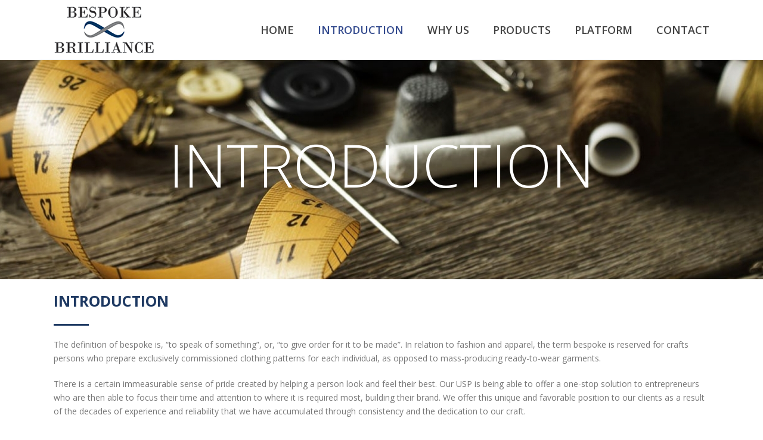

--- FILE ---
content_type: text/html; charset=UTF-8
request_url: https://www.bespokebrilliance.com/about-us/
body_size: 14295
content:
<!DOCTYPE html><html lang="en-US" ><head>


<meta charset="UTF-8" />
<meta name="viewport" content="width=device-width, initial-scale=1.0, minimum-scale=1.0, maximum-scale=1.0, user-scalable=0" />
<meta http-equiv="X-UA-Compatible" content="IE=edge,chrome=1" />
<meta name="format-detection" content="telephone=no">
<script type="text/javascript">var ajaxurl = "https://www.bespokebrilliance.com/wp-admin/admin-ajax.php"</script><meta name='robots' content='max-image-preview:large' />
<style id="critical-path-css" type='text/css'>/* non cached */ body,html{width:100%;height:100%;margin:0;padding:0}.page-preloader{top:0;left:0;z-index:999;position:fixed;height:100%;width:100%;text-align:center}.preloader-logo,.preloader-preview-area{top:50%;max-height:calc(50% - 20px);opacity:1}.preloader-preview-area{-webkit-animation-delay:-.2s;animation-delay:-.2s;-webkit-transform:translateY(100%);-ms-transform:translateY(100%);transform:translateY(100%);margin-top:10px;width:100%;text-align:center;position:absolute}.preloader-logo{max-width:90%;-webkit-transform:translateY(-100%);-ms-transform:translateY(-100%);transform:translateY(-100%);margin:-10px auto 0;position:relative}.ball-pulse>div,.ball-scale>div,.line-scale>div{margin:2px;display:inline-block}.ball-pulse>div{width:15px;height:15px;border-radius:100%;-webkit-animation-fill-mode:both;animation-fill-mode:both;-webkit-animation:ball-pulse .75s infinite cubic-bezier(.2,.68,.18,1.08);animation:ball-pulse .75s infinite cubic-bezier(.2,.68,.18,1.08)}.ball-pulse>div:nth-child(1){-webkit-animation-delay:-.36s;animation-delay:-.36s}.ball-pulse>div:nth-child(2){-webkit-animation-delay:-.24s;animation-delay:-.24s}.ball-pulse>div:nth-child(3){-webkit-animation-delay:-.12s;animation-delay:-.12s}@-webkit-keyframes ball-pulse{0%,80%{-webkit-transform:scale(1);transform:scale(1);opacity:1}45%{-webkit-transform:scale(.1);transform:scale(.1);opacity:.7}}@keyframes ball-pulse{0%,80%{-webkit-transform:scale(1);transform:scale(1);opacity:1}45%{-webkit-transform:scale(.1);transform:scale(.1);opacity:.7}}.ball-clip-rotate-pulse{position:relative;-webkit-transform:translateY(-15px) translateX(-10px);-ms-transform:translateY(-15px) translateX(-10px);transform:translateY(-15px) translateX(-10px);display:inline-block}.ball-clip-rotate-pulse>div{-webkit-animation-fill-mode:both;animation-fill-mode:both;position:absolute;top:0;left:0;border-radius:100%}.ball-clip-rotate-pulse>div:first-child{height:36px;width:36px;top:7px;left:-7px;-webkit-animation:ball-clip-rotate-pulse-scale 1s 0s cubic-bezier(.09,.57,.49,.9) infinite;animation:ball-clip-rotate-pulse-scale 1s 0s cubic-bezier(.09,.57,.49,.9) infinite}.ball-clip-rotate-pulse>div:last-child{position:absolute;width:50px;height:50px;left:-16px;top:-2px;background:0 0;border:2px solid;-webkit-animation:ball-clip-rotate-pulse-rotate 1s 0s cubic-bezier(.09,.57,.49,.9) infinite;animation:ball-clip-rotate-pulse-rotate 1s 0s cubic-bezier(.09,.57,.49,.9) infinite;-webkit-animation-duration:1s;animation-duration:1s}@-webkit-keyframes ball-clip-rotate-pulse-rotate{0%{-webkit-transform:rotate(0) scale(1);transform:rotate(0) scale(1)}50%{-webkit-transform:rotate(180deg) scale(.6);transform:rotate(180deg) scale(.6)}100%{-webkit-transform:rotate(360deg) scale(1);transform:rotate(360deg) scale(1)}}@keyframes ball-clip-rotate-pulse-rotate{0%{-webkit-transform:rotate(0) scale(1);transform:rotate(0) scale(1)}50%{-webkit-transform:rotate(180deg) scale(.6);transform:rotate(180deg) scale(.6)}100%{-webkit-transform:rotate(360deg) scale(1);transform:rotate(360deg) scale(1)}}@-webkit-keyframes ball-clip-rotate-pulse-scale{30%{-webkit-transform:scale(.3);transform:scale(.3)}100%{-webkit-transform:scale(1);transform:scale(1)}}@keyframes ball-clip-rotate-pulse-scale{30%{-webkit-transform:scale(.3);transform:scale(.3)}100%{-webkit-transform:scale(1);transform:scale(1)}}@-webkit-keyframes square-spin{25%{-webkit-transform:perspective(100px) rotateX(180deg) rotateY(0);transform:perspective(100px) rotateX(180deg) rotateY(0)}50%{-webkit-transform:perspective(100px) rotateX(180deg) rotateY(180deg);transform:perspective(100px) rotateX(180deg) rotateY(180deg)}75%{-webkit-transform:perspective(100px) rotateX(0) rotateY(180deg);transform:perspective(100px) rotateX(0) rotateY(180deg)}100%{-webkit-transform:perspective(100px) rotateX(0) rotateY(0);transform:perspective(100px) rotateX(0) rotateY(0)}}@keyframes square-spin{25%{-webkit-transform:perspective(100px) rotateX(180deg) rotateY(0);transform:perspective(100px) rotateX(180deg) rotateY(0)}50%{-webkit-transform:perspective(100px) rotateX(180deg) rotateY(180deg);transform:perspective(100px) rotateX(180deg) rotateY(180deg)}75%{-webkit-transform:perspective(100px) rotateX(0) rotateY(180deg);transform:perspective(100px) rotateX(0) rotateY(180deg)}100%{-webkit-transform:perspective(100px) rotateX(0) rotateY(0);transform:perspective(100px) rotateX(0) rotateY(0)}}.square-spin{display:inline-block}.square-spin>div{-webkit-animation-fill-mode:both;animation-fill-mode:both;width:50px;height:50px;-webkit-animation:square-spin 3s 0s cubic-bezier(.09,.57,.49,.9) infinite;animation:square-spin 3s 0s cubic-bezier(.09,.57,.49,.9) infinite}.cube-transition{position:relative;-webkit-transform:translate(-25px,-25px);-ms-transform:translate(-25px,-25px);transform:translate(-25px,-25px);display:inline-block}.cube-transition>div{-webkit-animation-fill-mode:both;animation-fill-mode:both;width:15px;height:15px;position:absolute;top:-5px;left:-5px;-webkit-animation:cube-transition 1.6s 0s infinite ease-in-out;animation:cube-transition 1.6s 0s infinite ease-in-out}.cube-transition>div:last-child{-webkit-animation-delay:-.8s;animation-delay:-.8s}@-webkit-keyframes cube-transition{25%{-webkit-transform:translateX(50px) scale(.5) rotate(-90deg);transform:translateX(50px) scale(.5) rotate(-90deg)}50%{-webkit-transform:translate(50px,50px) rotate(-180deg);transform:translate(50px,50px) rotate(-180deg)}75%{-webkit-transform:translateY(50px) scale(.5) rotate(-270deg);transform:translateY(50px) scale(.5) rotate(-270deg)}100%{-webkit-transform:rotate(-360deg);transform:rotate(-360deg)}}@keyframes cube-transition{25%{-webkit-transform:translateX(50px) scale(.5) rotate(-90deg);transform:translateX(50px) scale(.5) rotate(-90deg)}50%{-webkit-transform:translate(50px,50px) rotate(-180deg);transform:translate(50px,50px) rotate(-180deg)}75%{-webkit-transform:translateY(50px) scale(.5) rotate(-270deg);transform:translateY(50px) scale(.5) rotate(-270deg)}100%{-webkit-transform:rotate(-360deg);transform:rotate(-360deg)}}.ball-scale>div{border-radius:100%;-webkit-animation-fill-mode:both;animation-fill-mode:both;height:60px;width:60px;-webkit-animation:ball-scale 1s 0s ease-in-out infinite;animation:ball-scale 1s 0s ease-in-out infinite}.ball-scale-multiple>div,.line-scale>div{-webkit-animation-fill-mode:both;height:50px}@-webkit-keyframes ball-scale{0%{-webkit-transform:scale(0);transform:scale(0)}100%{-webkit-transform:scale(1);transform:scale(1);opacity:0}}@keyframes ball-scale{0%{-webkit-transform:scale(0);transform:scale(0)}100%{-webkit-transform:scale(1);transform:scale(1);opacity:0}}.line-scale>div{animation-fill-mode:both;width:5px;border-radius:2px}.line-scale>div:nth-child(1){-webkit-animation:line-scale 1s -.5s infinite cubic-bezier(.2,.68,.18,1.08);animation:line-scale 1s -.5s infinite cubic-bezier(.2,.68,.18,1.08)}.line-scale>div:nth-child(2){-webkit-animation:line-scale 1s -.4s infinite cubic-bezier(.2,.68,.18,1.08);animation:line-scale 1s -.4s infinite cubic-bezier(.2,.68,.18,1.08)}.line-scale>div:nth-child(3){-webkit-animation:line-scale 1s -.3s infinite cubic-bezier(.2,.68,.18,1.08);animation:line-scale 1s -.3s infinite cubic-bezier(.2,.68,.18,1.08)}.line-scale>div:nth-child(4){-webkit-animation:line-scale 1s -.2s infinite cubic-bezier(.2,.68,.18,1.08);animation:line-scale 1s -.2s infinite cubic-bezier(.2,.68,.18,1.08)}.line-scale>div:nth-child(5){-webkit-animation:line-scale 1s -.1s infinite cubic-bezier(.2,.68,.18,1.08);animation:line-scale 1s -.1s infinite cubic-bezier(.2,.68,.18,1.08)}@-webkit-keyframes line-scale{0%,100%{-webkit-transform:scaley(1);transform:scaley(1)}50%{-webkit-transform:scaley(.4);transform:scaley(.4)}}@keyframes line-scale{0%,100%{-webkit-transform:scaley(1);transform:scaley(1)}50%{-webkit-transform:scaley(.4);transform:scaley(.4)}}.ball-scale-multiple{position:relative;-webkit-transform:translateY(30px);-ms-transform:translateY(30px);transform:translateY(30px);display:inline-block}.ball-scale-multiple>div{border-radius:100%;animation-fill-mode:both;margin:0;position:absolute;left:-30px;top:0;opacity:0;width:50px;-webkit-animation:ball-scale-multiple 1s 0s linear infinite;animation:ball-scale-multiple 1s 0s linear infinite}.ball-scale-multiple>div:nth-child(2),.ball-scale-multiple>div:nth-child(3){-webkit-animation-delay:-.2s;animation-delay:-.2s}@-webkit-keyframes ball-scale-multiple{0%{-webkit-transform:scale(0);transform:scale(0);opacity:0}5%{opacity:1}100%{-webkit-transform:scale(1);transform:scale(1);opacity:0}}@keyframes ball-scale-multiple{0%{-webkit-transform:scale(0);transform:scale(0);opacity:0}5%{opacity:1}100%{-webkit-transform:scale(1);transform:scale(1);opacity:0}}.ball-pulse-sync{display:inline-block}.ball-pulse-sync>div{width:15px;height:15px;border-radius:100%;margin:2px;-webkit-animation-fill-mode:both;animation-fill-mode:both;display:inline-block}.ball-pulse-sync>div:nth-child(1){-webkit-animation:ball-pulse-sync .6s -.21s infinite ease-in-out;animation:ball-pulse-sync .6s -.21s infinite ease-in-out}.ball-pulse-sync>div:nth-child(2){-webkit-animation:ball-pulse-sync .6s -.14s infinite ease-in-out;animation:ball-pulse-sync .6s -.14s infinite ease-in-out}.ball-pulse-sync>div:nth-child(3){-webkit-animation:ball-pulse-sync .6s -70ms infinite ease-in-out;animation:ball-pulse-sync .6s -70ms infinite ease-in-out}@-webkit-keyframes ball-pulse-sync{33%{-webkit-transform:translateY(10px);transform:translateY(10px)}66%{-webkit-transform:translateY(-10px);transform:translateY(-10px)}100%{-webkit-transform:translateY(0);transform:translateY(0)}}@keyframes ball-pulse-sync{33%{-webkit-transform:translateY(10px);transform:translateY(10px)}66%{-webkit-transform:translateY(-10px);transform:translateY(-10px)}100%{-webkit-transform:translateY(0);transform:translateY(0)}}.transparent-circle{display:inline-block;border-top:.5em solid rgba(255,255,255,.2);border-right:.5em solid rgba(255,255,255,.2);border-bottom:.5em solid rgba(255,255,255,.2);border-left:.5em solid #fff;-webkit-transform:translateZ(0);transform:translateZ(0);-webkit-animation:transparent-circle 1.1s infinite linear;animation:transparent-circle 1.1s infinite linear;width:50px;height:50px;border-radius:50%}.transparent-circle:after{border-radius:50%;width:10em;height:10em}@-webkit-keyframes transparent-circle{0%{-webkit-transform:rotate(0);transform:rotate(0)}100%{-webkit-transform:rotate(360deg);transform:rotate(360deg)}}@keyframes transparent-circle{0%{-webkit-transform:rotate(0);transform:rotate(0)}100%{-webkit-transform:rotate(360deg);transform:rotate(360deg)}}.ball-spin-fade-loader{position:relative;top:-10px;left:-10px;display:inline-block}.ball-spin-fade-loader>div{width:15px;height:15px;border-radius:100%;margin:2px;-webkit-animation-fill-mode:both;animation-fill-mode:both;position:absolute;-webkit-animation:ball-spin-fade-loader 1s infinite linear;animation:ball-spin-fade-loader 1s infinite linear}.ball-spin-fade-loader>div:nth-child(1){top:25px;left:0;animation-delay:-.84s;-webkit-animation-delay:-.84s}.ball-spin-fade-loader>div:nth-child(2){top:17.05px;left:17.05px;animation-delay:-.72s;-webkit-animation-delay:-.72s}.ball-spin-fade-loader>div:nth-child(3){top:0;left:25px;animation-delay:-.6s;-webkit-animation-delay:-.6s}.ball-spin-fade-loader>div:nth-child(4){top:-17.05px;left:17.05px;animation-delay:-.48s;-webkit-animation-delay:-.48s}.ball-spin-fade-loader>div:nth-child(5){top:-25px;left:0;animation-delay:-.36s;-webkit-animation-delay:-.36s}.ball-spin-fade-loader>div:nth-child(6){top:-17.05px;left:-17.05px;animation-delay:-.24s;-webkit-animation-delay:-.24s}.ball-spin-fade-loader>div:nth-child(7){top:0;left:-25px;animation-delay:-.12s;-webkit-animation-delay:-.12s}.ball-spin-fade-loader>div:nth-child(8){top:17.05px;left:-17.05px;animation-delay:0s;-webkit-animation-delay:0s}@-webkit-keyframes ball-spin-fade-loader{50%{opacity:.3;-webkit-transform:scale(.4);transform:scale(.4)}100%{opacity:1;-webkit-transform:scale(1);transform:scale(1)}}@keyframes ball-spin-fade-loader{50%{opacity:.3;-webkit-transform:scale(.4);transform:scale(.4)}100%{opacity:1;-webkit-transform:scale(1);transform:scale(1)}}</style>
	<!-- This site is optimized with the Yoast SEO plugin v15.2 - https://yoast.com/wordpress/plugins/seo/ -->
	<title>INTRODUCTION - Formal Clothing Manufacturers &amp; Suppliers | Bespoke Brilliance</title>
	<meta name="description" content="All About Us. Our Transparent Guide. Contact Us Now at Bespoke Brilliance your Clothing Manufacturer Suppliers to all Industry Sectors." />
	<meta name="robots" content="index, follow, max-snippet:-1, max-image-preview:large, max-video-preview:-1" />
	<link rel="canonical" href="https://www.bespokebrilliance.com/about-us/" />
	<meta property="og:locale" content="en_US" />
	<meta property="og:type" content="article" />
	<meta property="og:title" content="INTRODUCTION - Formal Clothing Manufacturers &amp; Suppliers | Bespoke Brilliance" />
	<meta property="og:description" content="All About Us. Our Transparent Guide. Contact Us Now at Bespoke Brilliance your Clothing Manufacturer Suppliers to all Industry Sectors." />
	<meta property="og:url" content="https://www.bespokebrilliance.com/about-us/" />
	<meta property="og:site_name" content="Formal Clothing Manufacturers &amp; Suppliers | Bespoke Brilliance" />
	<meta property="article:modified_time" content="2020-11-06T20:13:17+00:00" />
	<meta name="twitter:card" content="summary" />
	<meta name="twitter:label1" value="Written by">
	<meta name="twitter:data1" value="admin">
	<meta name="twitter:label2" value="Est. reading time">
	<meta name="twitter:data2" value="2 minutes">
	<script type="application/ld+json" class="yoast-schema-graph">{"@context":"https://schema.org","@graph":[{"@type":"WebSite","@id":"https://www.bespokebrilliance.com/#website","url":"https://www.bespokebrilliance.com/","name":"Formal Clothing Manufacturers &amp; Suppliers | Bespoke Brilliance","description":"Your Bespoke Tailor","potentialAction":[{"@type":"SearchAction","target":"https://www.bespokebrilliance.com/?s={search_term_string}","query-input":"required name=search_term_string"}],"inLanguage":"en-US"},{"@type":"WebPage","@id":"https://www.bespokebrilliance.com/about-us/#webpage","url":"https://www.bespokebrilliance.com/about-us/","name":"INTRODUCTION - Formal Clothing Manufacturers &amp; Suppliers | Bespoke Brilliance","isPartOf":{"@id":"https://www.bespokebrilliance.com/#website"},"datePublished":"2015-12-04T10:15:14+00:00","dateModified":"2020-11-06T20:13:17+00:00","description":"All About Us. Our Transparent Guide. Contact Us Now at Bespoke Brilliance your Clothing Manufacturer Suppliers to all Industry Sectors.","breadcrumb":{"@id":"https://www.bespokebrilliance.com/about-us/#breadcrumb"},"inLanguage":"en-US","potentialAction":[{"@type":"ReadAction","target":["https://www.bespokebrilliance.com/about-us/"]}]},{"@type":"BreadcrumbList","@id":"https://www.bespokebrilliance.com/about-us/#breadcrumb","itemListElement":[{"@type":"ListItem","position":1,"item":{"@type":"WebPage","@id":"https://www.bespokebrilliance.com/","url":"https://www.bespokebrilliance.com/","name":"Home"}},{"@type":"ListItem","position":2,"item":{"@type":"WebPage","@id":"https://www.bespokebrilliance.com/about-us/","url":"https://www.bespokebrilliance.com/about-us/","name":"INTRODUCTION"}}]}]}</script>
	<!-- / Yoast SEO plugin. -->


<link rel='dns-prefetch' href='//fonts.googleapis.com' />
<link rel='dns-prefetch' href='//s.w.org' />
<link rel="alternate" type="application/rss+xml" title="Formal Clothing Manufacturers &amp; Suppliers | Bespoke Brilliance &raquo; Feed" href="https://www.bespokebrilliance.com/feed/" />

<link rel="shortcut icon" href="https://www.bespokebrilliance.com/wp-content/uploads/2020/10/bespoke-brilliance-suits-factory-suppliers.png"  />
<script type="text/javascript">
window.abb = {};
php = {};
window.PHP = {};
PHP.ajax = "https://www.bespokebrilliance.com/wp-admin/admin-ajax.php";PHP.wp_p_id = "80";var mk_header_parallax, mk_banner_parallax, mk_page_parallax, mk_footer_parallax, mk_body_parallax;
var mk_images_dir = "https://www.bespokebrilliance.com/wp-content/themes/jupiter/assets/images",
mk_theme_js_path = "https://www.bespokebrilliance.com/wp-content/themes/jupiter/assets/js",
mk_theme_dir = "https://www.bespokebrilliance.com/wp-content/themes/jupiter",
mk_captcha_placeholder = "Enter Captcha",
mk_captcha_invalid_txt = "Invalid. Try again.",
mk_captcha_correct_txt = "Captcha correct.",
mk_responsive_nav_width = 1140,
mk_vertical_header_back = "Back",
mk_vertical_header_anim = "1",
mk_check_rtl = true,
mk_grid_width = 1140,
mk_ajax_search_option = "disable",
mk_preloader_bg_color = "#ffffff",
mk_accent_color = "#1e3962",
mk_go_to_top =  "false",
mk_smooth_scroll =  "true",
mk_preloader_bar_color = "#1e3962",
mk_preloader_logo = "";
var mk_header_parallax = false,
mk_banner_parallax = false,
mk_page_parallax = false,
mk_footer_parallax = false,
mk_body_parallax = false,
mk_no_more_posts = "No More Posts";
</script>
		<script type="text/javascript">
			window._wpemojiSettings = {"baseUrl":"https:\/\/s.w.org\/images\/core\/emoji\/13.1.0\/72x72\/","ext":".png","svgUrl":"https:\/\/s.w.org\/images\/core\/emoji\/13.1.0\/svg\/","svgExt":".svg","source":{"concatemoji":"https:\/\/www.bespokebrilliance.com\/wp-includes\/js\/wp-emoji-release.min.js?ver=5.8.12"}};
			!function(e,a,t){var n,r,o,i=a.createElement("canvas"),p=i.getContext&&i.getContext("2d");function s(e,t){var a=String.fromCharCode;p.clearRect(0,0,i.width,i.height),p.fillText(a.apply(this,e),0,0);e=i.toDataURL();return p.clearRect(0,0,i.width,i.height),p.fillText(a.apply(this,t),0,0),e===i.toDataURL()}function c(e){var t=a.createElement("script");t.src=e,t.defer=t.type="text/javascript",a.getElementsByTagName("head")[0].appendChild(t)}for(o=Array("flag","emoji"),t.supports={everything:!0,everythingExceptFlag:!0},r=0;r<o.length;r++)t.supports[o[r]]=function(e){if(!p||!p.fillText)return!1;switch(p.textBaseline="top",p.font="600 32px Arial",e){case"flag":return s([127987,65039,8205,9895,65039],[127987,65039,8203,9895,65039])?!1:!s([55356,56826,55356,56819],[55356,56826,8203,55356,56819])&&!s([55356,57332,56128,56423,56128,56418,56128,56421,56128,56430,56128,56423,56128,56447],[55356,57332,8203,56128,56423,8203,56128,56418,8203,56128,56421,8203,56128,56430,8203,56128,56423,8203,56128,56447]);case"emoji":return!s([10084,65039,8205,55357,56613],[10084,65039,8203,55357,56613])}return!1}(o[r]),t.supports.everything=t.supports.everything&&t.supports[o[r]],"flag"!==o[r]&&(t.supports.everythingExceptFlag=t.supports.everythingExceptFlag&&t.supports[o[r]]);t.supports.everythingExceptFlag=t.supports.everythingExceptFlag&&!t.supports.flag,t.DOMReady=!1,t.readyCallback=function(){t.DOMReady=!0},t.supports.everything||(n=function(){t.readyCallback()},a.addEventListener?(a.addEventListener("DOMContentLoaded",n,!1),e.addEventListener("load",n,!1)):(e.attachEvent("onload",n),a.attachEvent("onreadystatechange",function(){"complete"===a.readyState&&t.readyCallback()})),(n=t.source||{}).concatemoji?c(n.concatemoji):n.wpemoji&&n.twemoji&&(c(n.twemoji),c(n.wpemoji)))}(window,document,window._wpemojiSettings);
		</script>
		<style type="text/css">
img.wp-smiley,
img.emoji {
	display: inline !important;
	border: none !important;
	box-shadow: none !important;
	height: 1em !important;
	width: 1em !important;
	margin: 0 .07em !important;
	vertical-align: -0.1em !important;
	background: none !important;
	padding: 0 !important;
}
</style>
	<link rel='stylesheet' id='wp-block-library-css'  href='https://www.bespokebrilliance.com/wp-includes/css/dist/block-library/style.min.css?ver=5.8.12' type='text/css' media='all' />
<link rel='stylesheet' id='contact-form-7-css'  href='https://www.bespokebrilliance.com/wp-content/plugins/contact-form-7/includes/css/styles.css?ver=5.3' type='text/css' media='all' />
<link rel='stylesheet' id='theme-styles-css'  href='https://www.bespokebrilliance.com/wp-content/themes/jupiter/assets/stylesheet/min/core-styles.css?ver=5.2' type='text/css' media='all' />
<link rel='stylesheet' id='google-font-api-special-1-css'  href='https://fonts.googleapis.com/css?family=Open+Sans%3A100italic%2C200italic%2C300italic%2C400italic%2C500italic%2C600italic%2C700italic%2C800italic%2C900italic%2C100%2C200%2C300%2C400%2C500%2C600%2C700%2C800%2C900&#038;ver=5.8.12' type='text/css' media='all' />
<link rel='stylesheet' id='js_composer_front-css'  href='https://www.bespokebrilliance.com/wp-content/plugins/js_composer_theme/assets/css/js_composer.min.css?ver=4.12.2' type='text/css' media='all' />
<link rel='stylesheet' id='global-assets-css-css'  href='https://www.bespokebrilliance.com/wp-content/uploads/mk_assets/components-production.min.css?ver=1616317176' type='text/css' media='all' />
<link rel='stylesheet' id='theme-options-css'  href='https://www.bespokebrilliance.com/wp-content/uploads/mk_assets/theme-options-production.css?ver=1616317176' type='text/css' media='all' />
<link rel='stylesheet' id='mk-style-css'  href='https://www.bespokebrilliance.com/wp-content/themes/jupiter/style.css?ver=5.8.12' type='text/css' media='all' />
<link rel='stylesheet' id='theme-dynamic-styles-css'  href='https://www.bespokebrilliance.com/wp-content/themes/jupiter/custom.css?ver=5.8.12' type='text/css' media='all' />
<style id='theme-dynamic-styles-inline-css' type='text/css'>
body { background-color:#fff; } .mk-header { background-color:#f7f7f7;background-size:cover;-webkit-background-size:cover;-moz-background-size:cover; } .mk-header-bg { background-color:#fff; } .mk-classic-nav-bg { background-color:#fff; } #theme-page { background-color:#fff; } #mk-footer { background-color:#3d4045; } #mk-boxed-layout { -webkit-box-shadow:0 0 0px rgba(0, 0, 0, 0); -moz-box-shadow:0 0 0px rgba(0, 0, 0, 0); box-shadow:0 0 0px rgba(0, 0, 0, 0); } .mk-news-tab .mk-tabs-tabs .is-active a, .mk-fancy-title.pattern-style span, .mk-fancy-title.pattern-style.color-gradient span:after, .page-bg-color { background-color:#fff; } .page-title { font-size:20px; color:#4d4d4d; text-transform:uppercase; font-weight:400; letter-spacing:2px; } .page-subtitle { font-size:14px; line-height:100%; color:#a3a3a3; font-size:14px; text-transform:none; } .header-style-1 .mk-header-padding-wrapper, .header-style-2 .mk-header-padding-wrapper, .header-style-3 .mk-header-padding-wrapper { padding-top:101px; } @font-face { font-family:'star'; src:url('https://www.bespokebrilliance.com/wp-content/themes/jupiter/assets/stylesheet/fonts/star/font.eot'); src:url('https://www.bespokebrilliance.com/wp-content/themes/jupiter/assets/stylesheet/fonts/star/font.eot?#iefix') format('embedded-opentype'), url('https://www.bespokebrilliance.com/wp-content/themes/jupiter/assets/stylesheet/fonts/star/font.woff') format('woff'), url('https://www.bespokebrilliance.com/wp-content/themes/jupiter/assets/stylesheet/fonts/star/font.ttf') format('truetype'), url('https://www.bespokebrilliance.com/wp-content/themes/jupiter/assets/stylesheet/fonts/star/font.svg#star') format('svg'); font-weight:normal; font-style:normal; } @font-face { font-family:'WooCommerce'; src:url('https://www.bespokebrilliance.com/wp-content/themes/jupiter/assets/stylesheet/fonts/woocommerce/font.eot'); src:url('https://www.bespokebrilliance.com/wp-content/themes/jupiter/assets/stylesheet/fonts/woocommerce/font.eot?#iefix') format('embedded-opentype'), url('https://www.bespokebrilliance.com/wp-content/themes/jupiter/assets/stylesheet/fonts/woocommerce/font.woff') format('woff'), url('https://www.bespokebrilliance.com/wp-content/themes/jupiter/assets/stylesheet/fonts/woocommerce/font.ttf') format('truetype'), url('https://www.bespokebrilliance.com/wp-content/themes/jupiter/assets/stylesheet/fonts/woocommerce/font.svg#WooCommerce') format('svg'); font-weight:normal; font-style:normal; }#fancy-title-3{letter-spacing:0px;text-transform:initial;font-size:100px;color:#ffffff;text-align:center;font-style:inherit;font-weight:100;padding-top:0px;padding-bottom:20px;}#fancy-title-3 span{} .full-width-2 { min-height:325px; margin-bottom:0px; } .full-width-2 .page-section-content { padding:110px 0 90px; } #background-layer--2 { background-position:center top; background-repeat:no-repeat; ; background-color:;; } #padding-4 { height:20px; } #fancy-title-5{letter-spacing:0px;text-transform:uppercase;font-size:25px;color:#1e3962;text-align:left;font-style:inherit;font-weight:bold;padding-top:0px;padding-bottom:5px;}#fancy-title-5 span{} #divider-6 { padding:0px 0 20px; } #divider-6 .divider-inner { border-top-width:3px; border-top-color:#f6f163; width:59px } #divider-6 .divider-inner:after { } #text-block-7 { margin-bottom:0px; text-align:left; } #gallery-loop-8 { margin-bottom:20px; margin-top:8px; } #gallery-loop-8 .item-holder{ margin:0 4px 8px; } #gallery-loop-8 .image-hover-overlay { } #gallery-loop-8 .hover-grayscale .image-hover-overlay img { filter:url('https://www.bespokebrilliance.com/wp-content/themes/jupiter/assets/images/grayscale.svg#greyscale'); } #padding-9 { height:80px; } .font-icon { background-color:; border-width:1px; border-color:#e0e0e0; border-style:solid; } .mk-font-icons { margin:4px 4px; }
</style>
<script type='text/javascript' src='https://www.bespokebrilliance.com/wp-includes/js/jquery/jquery.min.js?ver=3.6.0' id='jquery-core-js'></script>
<script type='text/javascript' src='https://www.bespokebrilliance.com/wp-includes/js/jquery/jquery-migrate.min.js?ver=3.3.2' id='jquery-migrate-js'></script>
<script type='text/javascript' id='cf7rl-redirect_method-js-extra'>
/* <![CDATA[ */
var cf7rl_ajax_object = {"cf7rl_ajax_url":"https:\/\/www.bespokebrilliance.com\/wp-admin\/admin-ajax.php","cf7rl_forms":"[\"|339|url|https:\\\/\\\/www.bespokebrilliance.com\\\/thank-you|0|\"]"};
/* ]]> */
</script>
<script type='text/javascript' src='https://www.bespokebrilliance.com/wp-content/plugins/cf7-redirect-thank-you-page/includes/../assets/js/redirect_method.js' id='cf7rl-redirect_method-js'></script>
<link rel="https://api.w.org/" href="https://www.bespokebrilliance.com/wp-json/" /><link rel="alternate" type="application/json" href="https://www.bespokebrilliance.com/wp-json/wp/v2/pages/80" /><link rel="EditURI" type="application/rsd+xml" title="RSD" href="https://www.bespokebrilliance.com/xmlrpc.php?rsd" />
<link rel="wlwmanifest" type="application/wlwmanifest+xml" href="https://www.bespokebrilliance.com/wp-includes/wlwmanifest.xml" /> 
<meta name="generator" content="WordPress 5.8.12" />
<link rel='shortlink' href='https://www.bespokebrilliance.com/?p=80' />
<link rel="alternate" type="application/json+oembed" href="https://www.bespokebrilliance.com/wp-json/oembed/1.0/embed?url=https%3A%2F%2Fwww.bespokebrilliance.com%2Fabout-us%2F" />
<link rel="alternate" type="text/xml+oembed" href="https://www.bespokebrilliance.com/wp-json/oembed/1.0/embed?url=https%3A%2F%2Fwww.bespokebrilliance.com%2Fabout-us%2F&#038;format=xml" />
<script type="text/javascript">
(function(url){
	if(/(?:Chrome\/26\.0\.1410\.63 Safari\/537\.31|WordfenceTestMonBot)/.test(navigator.userAgent)){ return; }
	var addEvent = function(evt, handler) {
		if (window.addEventListener) {
			document.addEventListener(evt, handler, false);
		} else if (window.attachEvent) {
			document.attachEvent('on' + evt, handler);
		}
	};
	var removeEvent = function(evt, handler) {
		if (window.removeEventListener) {
			document.removeEventListener(evt, handler, false);
		} else if (window.detachEvent) {
			document.detachEvent('on' + evt, handler);
		}
	};
	var evts = 'contextmenu dblclick drag dragend dragenter dragleave dragover dragstart drop keydown keypress keyup mousedown mousemove mouseout mouseover mouseup mousewheel scroll'.split(' ');
	var logHuman = function() {
		if (window.wfLogHumanRan) { return; }
		window.wfLogHumanRan = true;
		var wfscr = document.createElement('script');
		wfscr.type = 'text/javascript';
		wfscr.async = true;
		wfscr.src = url + '&r=' + Math.random();
		(document.getElementsByTagName('head')[0]||document.getElementsByTagName('body')[0]).appendChild(wfscr);
		for (var i = 0; i < evts.length; i++) {
			removeEvent(evts[i], logHuman);
		}
	};
	for (var i = 0; i < evts.length; i++) {
		addEvent(evts[i], logHuman);
	}
})('//www.bespokebrilliance.com/?wordfence_lh=1&hid=B3FE8FC4E62170DF8F23AA5233685384');
</script><script> var isTest = false; </script>
<style id="js-media-query-css">.mk-event-countdown-ul:media( max-width: 750px ) li{width:90%;display:block;margin:0 auto 15px}.mk-process-steps:media( max-width: 960px ) ul:before{display:none!important}.mk-process-steps:media( max-width: 960px ) li{margin-bottom:30px!important;width:100%!important;text-align:center}</style><meta name="generator" content="Powered by Visual Composer - drag and drop page builder for WordPress."/>
<!--[if lte IE 9]><link rel="stylesheet" type="text/css" href="https://www.bespokebrilliance.com/wp-content/plugins/js_composer_theme/assets/css/vc_lte_ie9.min.css" media="screen"><![endif]--><!--[if IE  8]><link rel="stylesheet" type="text/css" href="https://www.bespokebrilliance.com/wp-content/plugins/js_composer_theme/assets/css/vc-ie8.min.css" media="screen"><![endif]--><meta name="generator" content="jupiter 5.2" />
<noscript><style type="text/css"> .wpb_animate_when_almost_visible { opacity: 1; }</style></noscript>        <!-- Global site tag (gtag.js) - Google Analytics -->
        <script async src="https://www.googletagmanager.com/gtag/js?id=UA-179275010-1"></script>
        <script>
          window.dataLayer = window.dataLayer || [];
          function gtag(){dataLayer.push(arguments);}
          gtag('js', new Date());
          gtag('config', 'UA-179275010-1');
        </script>
    </head>
    <body data-rsssl=1 class="page-template-default page page-id-80 loading wpb-js-composer js-comp-ver-4.12.2 vc_responsive" itemscope="itemscope" itemtype="https://schema.org/WebPage"  data-adminbar="">



	


	<!-- Target for scroll anchors to achieve native browser bahaviour + possible enhancements like smooth scrolling -->

	<div id="top-of-page"></div>



		<div id="mk-boxed-layout">



			<div id="mk-theme-container" >



				 
    <header data-height='100'
                data-sticky-height='60'
                data-responsive-height='90'
                data-transparent-skin=''
                data-header-style='1'
                data-sticky-style='fixed'
                data-sticky-offset='header' id="mk-header-1" class="mk-header header-style-1 header-align-left  toolbar-false menu-hover-2 sticky-style-fixed mk-background-stretch boxed-header " role="banner" itemscope="itemscope" itemtype="https://schema.org/WPHeader" >
                    <div class="mk-header-holder">
                                <div class="mk-header-inner add-header-height">

                    <div class="mk-header-bg "></div>

                    
                                                <div class="mk-grid header-grid">
                    
                            <div class="mk-header-nav-container one-row-style menu-hover-style-2" role="navigation" itemscope="itemscope" itemtype="https://schema.org/SiteNavigationElement" >
                                <nav class="mk-main-navigation js-main-nav"><ul id="menu-main-menu" class="main-navigation-ul"><li id="menu-item-335" class="menu-item menu-item-type-post_type menu-item-object-page menu-item-home no-mega-menu"><a class="menu-item-link js-smooth-scroll"  href="https://www.bespokebrilliance.com/">HOME</a></li>
<li id="menu-item-419" class="menu-item menu-item-type-post_type menu-item-object-page current-menu-item page_item page-item-80 current_page_item no-mega-menu"><a class="menu-item-link js-smooth-scroll"  href="https://www.bespokebrilliance.com/about-us/">INTRODUCTION</a></li>
<li id="menu-item-453" class="menu-item menu-item-type-post_type menu-item-object-page no-mega-menu"><a class="menu-item-link js-smooth-scroll"  href="https://www.bespokebrilliance.com/why-us/">Why Us</a></li>
<li id="menu-item-333" class="menu-item menu-item-type-post_type menu-item-object-page no-mega-menu"><a class="menu-item-link js-smooth-scroll"  href="https://www.bespokebrilliance.com/products/">PRODUCTS</a></li>
<li id="menu-item-534" class="menu-item menu-item-type-post_type menu-item-object-page no-mega-menu"><a class="menu-item-link js-smooth-scroll"  href="https://www.bespokebrilliance.com/platform/">Platform</a></li>
<li id="menu-item-334" class="menu-item menu-item-type-post_type menu-item-object-page no-mega-menu"><a class="menu-item-link js-smooth-scroll"  href="https://www.bespokebrilliance.com/contact/">CONTACT</a></li>
</ul></nav>                            </div>
                            
<div class="mk-nav-responsive-link">
    <div class="mk-css-icon-menu">
        <div class="mk-css-icon-menu-line-1"></div>
        <div class="mk-css-icon-menu-line-2"></div>
        <div class="mk-css-icon-menu-line-3"></div>
    </div>
</div>        <div class=" header-logo fit-logo-img add-header-height logo-is-responsive logo-has-sticky">

	    <a href="https://www.bespokebrilliance.com" title="Formal Clothing Manufacturers &amp; Suppliers | Bespoke Brilliance">
	    
			             <img class="mk-desktop-logo dark-logo" title="Your Bespoke Tailor" alt="Your Bespoke Tailor" src="https://www.bespokebrilliance.com/wp-content/uploads/2020/10/bespoke-brilliance-suits-factory-suppliers.png" />
			    
			    			             <img class="mk-desktop-logo light-logo" title="Your Bespoke Tailor" alt="Your Bespoke Tailor" src="https://www.bespokebrilliance.com/wp-content/uploads/2020/10/bespoke-brilliance-suits-factory-suppliers.png" />
			    			    
			    			             <img class="mk-resposnive-logo" title="Your Bespoke Tailor" alt="Your Bespoke Tailor" src="https://www.bespokebrilliance.com/wp-content/uploads/2020/10/bespoke-brilliance-suits-factory-suppliers.png" />
			    			    
			    			             <img class="mk-sticky-logo" title="Your Bespoke Tailor" alt="Your Bespoke Tailor" src="https://www.bespokebrilliance.com/wp-content/uploads/2020/10/bespoke-brilliance-suits-factory-suppliers-sticky.png" />
			    	    </a>
    </div>

                                            </div>
                    
                    <div class="mk-header-right">
                                            </div>

                </div>
                
<div class="mk-responsive-wrap">

	<nav class="menu-main-menu-container"><ul id="menu-main-menu-1" class="mk-responsive-nav"><li id="menu-item-335" class="menu-item menu-item-type-post_type menu-item-object-page menu-item-home"><a class="menu-item-link js-smooth-scroll"  href="https://www.bespokebrilliance.com/">HOME</a></li>
<li id="menu-item-419" class="menu-item menu-item-type-post_type menu-item-object-page current-menu-item page_item page-item-80 current_page_item"><a class="menu-item-link js-smooth-scroll"  href="https://www.bespokebrilliance.com/about-us/">INTRODUCTION</a></li>
<li id="menu-item-453" class="menu-item menu-item-type-post_type menu-item-object-page"><a class="menu-item-link js-smooth-scroll"  href="https://www.bespokebrilliance.com/why-us/">Why Us</a></li>
<li id="menu-item-333" class="menu-item menu-item-type-post_type menu-item-object-page"><a class="menu-item-link js-smooth-scroll"  href="https://www.bespokebrilliance.com/products/">PRODUCTS</a></li>
<li id="menu-item-534" class="menu-item menu-item-type-post_type menu-item-object-page"><a class="menu-item-link js-smooth-scroll"  href="https://www.bespokebrilliance.com/platform/">Platform</a></li>
<li id="menu-item-334" class="menu-item menu-item-type-post_type menu-item-object-page"><a class="menu-item-link js-smooth-scroll"  href="https://www.bespokebrilliance.com/contact/">CONTACT</a></li>
</ul></nav>
		

</div>
        
            </div>
        
        <div class="mk-header-padding-wrapper"></div>
                
    </header>
        
        <div id="theme-page" class="master-holder  clearfix" role="main" itemprop="mainContentOfPage" >
            <div class="mk-main-wrapper-holder">
                <div id="mk-page-id-80" class="theme-page-wrapper mk-main-wrapper mk-grid full-layout no-padding ">
                      <div class="theme-content no-padding" itemprop="mainContentOfPage">
                            

<div class="clearboth"></div>
	</div> 		</div> 			</div> 

				
<div class="mk-page-section-wrapper">
    <div id="page-section-2" class="mk-page-section self-hosted  full-width-2 js-el js-master-row   mk-animate-element bottom-to-top   "    data-intro-effect="false">

        
            
            <div class="mk-page-section-inner">
                



<div class="mk-video-color-mask"></div>

                
                
			<div class="mk-section-preloader js-el" data-mk-component="Preloader">
			<div class="mk-section-preloader__icon"></div>
		</div>
		

	<div class="background-layer-holder">
		<div id="background-layer--2" class="background-layer mk-background-stretch luminosity-blend-effect js-el" data-mk-component="Parallax" data-parallax-config='{"speed" : 0.6 }' data-blend="luminosity" data-mk-img-set='{"landscape":{"desktop":"https:\/\/www.bespokebrilliance.com\/wp-content\/uploads\/2015\/12\/bespoke-detailing.jpg","tablet":"https:\/\/www.bespokebrilliance.com\/wp-content\/uploads\/2015\/12\/bespoke-detailing-1024x768.jpg","mobile":"https:\/\/www.bespokebrilliance.com\/wp-content\/uploads\/2015\/12\/bespoke-detailing-736x414.jpg"}}' >
			 
				<div class="mk-blend-layer"></div>
					</div>
	</div>

            </div>
            
            
        <div class="page-section-content vc_row-fluid page-section-fullwidth">
            <div class="mk-padding-wrapper">
<div style="" class="vc_col-sm-12 wpb_column column_container  _ height-full">
	
<h2 id="fancy-title-3" class="mk-fancy-title  simple-style  color-single">
	<span>
				INTRODUCTION			</span>
</h2>
<div class="clearboth"></div>



</div>
</div>
            <div class="clearboth"></div>
        </div>


            
            
            
        
        <div class="clearboth"></div>
    </div>
</div>

<div class="mk-main-wrapper-holder">
	<div class="theme-page-wrapper no-padding full-layout mk-grid vc_row-fluid">
		<div class="theme-content no-padding">

			


<div class="wpb_row vc_row  mk-fullwidth-false  attched-false    vc_row-fluid  js-master-row ">
		
			
<div style="" class="vc_col-sm-12 wpb_column column_container  _ height-full">
	
<div id="padding-4" class="mk-padding-divider   clearfix"></div>

</div>
	</div>



<div class="wpb_row vc_row  mk-fullwidth-false  attched-false    vc_row-fluid  js-master-row ">
		
			
<div style="" class="vc_col-sm-12 wpb_column column_container  _ height-full">
	
<h1 id="fancy-title-5" class="mk-fancy-title  simple-style  color-single">
	<span>
				INTRODUCTION			</span>
</h1>
<div class="clearboth"></div>



<div id="divider-6" class="mk-divider custom-width left thin_solid  ">

			<div class="divider-inner"></div>
	
</div>
<div class="clearboth"></div>
<div id="text-block-7" class="mk-text-block   ">

	
	<p>The definition of bespoke is, “to speak of something”, or, “to give order for it to be made”. In relation to fashion and apparel, the term bespoke is reserved for crafts persons who prepare exclusively commissioned clothing patterns for each individual, as opposed to mass-producing ready-to-wear garments.</p>
<p>There is a certain immeasurable sense of pride created by helping a person look and feel their best. Our USP is being able to offer a one-stop solution to entrepreneurs who are then able to focus their time and attention to where it is required most, building their brand. We offer this unique and favorable position to our clients as a result of the decades of experience and reliability that we have accumulated through consistency and the dedication to our craft.</p>
<p>Our roots lay in our deep experience in the retail custom clothing arena, as a result having had the opportunity to serve thousands and thousands of clients, one at a time. We have gained tremendous experience through overcoming all the challenges, as well as seizing all the opportunities that a custom clothier will come across, and have combined our years knowledge and passion to bring about a revolutionary change to the bespoke clothing industry. We are looking for individuals and businesses who seek to provide a truly top-notch custom clothing experience to their clientele. We are looking to providing you with an end-to-end solution for all your B2B custom manufacturing requirements, so you are able to confidently serve your ever growing clientele with ease, efficiency, and exclusivity.</p>
<p>Alongside meeting your bespoke manufacturing needs at our in-house manufacturing facility, our partnership also provides you with a dynamic and updated collection of fabrics and styles as trends evolve, and as well as a private back office and dashboard where you can securely manage your customers and their orders. Your order processing, order tracking and various other B2B functions are all seamless and fully integrated to your dashboard as well. Above all, we strive to provide an open and consistent channel of communication that we hope will further accelerate your growth and success.</p>

	<div class="clearboth"></div>
</div>
</div>
	</div>




<div class="wpb_row vc_row  mk-fullwidth-false  attched-false    vc_row-fluid  js-master-row ">
		
			
<div style="" class="vc_col-sm-12 wpb_column column_container  _ height-full">
	


<section id="gallery-loop-8" data-query="eyJwb3N0X3R5cGUiOiJhdHRhY2htZW50IiwiY291bnQiOi0xLCJwb3N0cyI6IjM1OCw0MzcsNDM2Iiwib3JkZXJieSI6ImRhdGUiLCJvcmRlciI6IkFTQyJ9" data-loop-atts="[base64]" data-pagination-style="1" data-max-pages="0" data-loop-iterator="-1" class="mk-gallery  js-loop js-el clearfix">

    
<article class="three-column mk-gallery-item hover-fadebox simple-frame">
    <div class="item-holder">
        


    <div class="image-hover-overlay">
            </div>
      
    
        <a href="https://www.bespokebrilliance.com/wp-content/uploads/2015/12/bespoke-detailing-1.jpg" alt="" title="BESPOKE-INTRODUCTION-1" data-fancybox-group="gallery-8" class="mk-lightbox  mk-image-lightbox">
            <svg  class="mk-svg-icon" data-name="mk-jupiter-icon-plus-circle" data-cacheid="icon-697001b516be0" xmlns="http://www.w3.org/2000/svg" viewBox="0 0 512 512"><path d="M240 24c115.2 0 209.6 94.4 209.6 209.6s-94.4 209.6-209.6 209.6-209.6-94.4-209.6-209.6 94.4-209.6 209.6-209.6zm0-30.4c-132.8 0-240 107.2-240 240s107.2 240 240 240 240-107.2 240-240-107.2-240-240-240zm80 256h-160c-9.6 0-16-6.4-16-16s6.4-16 16-16h160c9.6 0 16 6.4 16 16s-6.4 16-16 16zm-80 80c-9.6 0-16-6.4-16-16v-160c0-9.6 6.4-16 16-16s16 6.4 16 16v160c0 9.6-6.4 16-16 16z"/></svg>        </a>

    
 
 <span class="gallery-inner">
    <img src="https://www.bespokebrilliance.com/wp-content/uploads/bfi_thumb/dummy-transparent-phk5z0vvyry6x44uuwe3l47mm0ijzpnpeu5nxp73o0.png" 
        data-mk-image-src-set='{"default":"https:\/\/www.bespokebrilliance.com\/wp-content\/uploads\/bfi_thumb\/bespoke-detailing-1-phk59n8rft7hg4zz1xgq9irl7hls5wwlx81pgqtro0.jpg","2x":"https:\/\/www.bespokebrilliance.com\/wp-content\/uploads\/bfi_thumb\/bespoke-detailing-1-phk59n8vpay5e9jm00h4v4yu9eo6k86um9v1y7pl7k.jpg","mobile":""}'        height="200" 
        width="350" 
        title="BESPOKE-INTRODUCTION-1"
        alt=""  />
 </span>


    </div>
</article>
<article class="three-column mk-gallery-item hover-fadebox simple-frame">
    <div class="item-holder">
        


    <div class="image-hover-overlay">
            </div>
      
    
        <a href="https://www.bespokebrilliance.com/wp-content/uploads/2020/09/introduction-page-2-1.jpg" alt="" title="BESPOKE-INTRODUCTION-2" data-fancybox-group="gallery-8" class="mk-lightbox  mk-image-lightbox">
            <svg  class="mk-svg-icon" data-name="mk-jupiter-icon-plus-circle" data-cacheid="icon-697001b517214" xmlns="http://www.w3.org/2000/svg" viewBox="0 0 512 512"><path d="M240 24c115.2 0 209.6 94.4 209.6 209.6s-94.4 209.6-209.6 209.6-209.6-94.4-209.6-209.6 94.4-209.6 209.6-209.6zm0-30.4c-132.8 0-240 107.2-240 240s107.2 240 240 240 240-107.2 240-240-107.2-240-240-240zm80 256h-160c-9.6 0-16-6.4-16-16s6.4-16 16-16h160c9.6 0 16 6.4 16 16s-6.4 16-16 16zm-80 80c-9.6 0-16-6.4-16-16v-160c0-9.6 6.4-16 16-16s16 6.4 16 16v160c0 9.6-6.4 16-16 16z"/></svg>        </a>

    
 
 <span class="gallery-inner">
    <img src="https://www.bespokebrilliance.com/wp-content/uploads/bfi_thumb/dummy-transparent-phk5z0vvyry6x44uuwe3l47mm0ijzpnpeu5nxp73o0.png" 
        data-mk-image-src-set='{"default":"https:\/\/www.bespokebrilliance.com\/wp-content\/uploads\/bfi_thumb\/introduction-page-2-1-phk559bvjn7b9ndco17emmm5er848rhpbig4u9bwpc.jpg","2x":"https:\/\/www.bespokebrilliance.com\/wp-content\/uploads\/bfi_thumb\/introduction-page-2-1-phk559bzt4xz7rwzm47t88tegoain2ry0k9hbq7q8w.jpg","mobile":""}'        height="200" 
        width="350" 
        title="BESPOKE-INTRODUCTION-2"
        alt=""  />
 </span>


    </div>
</article>
<article class="three-column mk-gallery-item hover-fadebox simple-frame">
    <div class="item-holder">
        


    <div class="image-hover-overlay">
            </div>
      
    
        <a href="https://www.bespokebrilliance.com/wp-content/uploads/2020/09/introduction-page-3-1.jpg" alt="" title="BESPOKE-INTRODUCTION-3" data-fancybox-group="gallery-8" class="mk-lightbox  mk-image-lightbox">
            <svg  class="mk-svg-icon" data-name="mk-jupiter-icon-plus-circle" data-cacheid="icon-697001b51767d" xmlns="http://www.w3.org/2000/svg" viewBox="0 0 512 512"><path d="M240 24c115.2 0 209.6 94.4 209.6 209.6s-94.4 209.6-209.6 209.6-209.6-94.4-209.6-209.6 94.4-209.6 209.6-209.6zm0-30.4c-132.8 0-240 107.2-240 240s107.2 240 240 240 240-107.2 240-240-107.2-240-240-240zm80 256h-160c-9.6 0-16-6.4-16-16s6.4-16 16-16h160c9.6 0 16 6.4 16 16s-6.4 16-16 16zm-80 80c-9.6 0-16-6.4-16-16v-160c0-9.6 6.4-16 16-16s16 6.4 16 16v160c0 9.6-6.4 16-16 16z"/></svg>        </a>

    
 
 <span class="gallery-inner">
    <img src="https://www.bespokebrilliance.com/wp-content/uploads/bfi_thumb/dummy-transparent-phk5z0vvyry6x44uuwe3l47mm0ijzpnpeu5nxp73o0.png" 
        data-mk-image-src-set='{"default":"https:\/\/www.bespokebrilliance.com\/wp-content\/uploads\/bfi_thumb\/introduction-page-3-1-phk4u8nzfk4b67dj09queepmq5j80hqz4z58bho1n4.jpg","2x":"https:\/\/www.bespokebrilliance.com\/wp-content\/uploads\/bfi_thumb\/introduction-page-3-1-phk4u8o3p1uz4bx5ycr900wvs2lmet17u0yksyjv6o.jpg","mobile":""}'        height="200" 
        width="350" 
        title="BESPOKE-INTRODUCTION-3"
        alt=""  />
 </span>


    </div>
</article><div class="clearboth"></div>    
</section>

<input type="hidden" id="safe_load_more" name="safe_load_more" value="397c019a52" /><input type="hidden" name="_wp_http_referer" value="/about-us/" />
</div>
	</div>



<div class="wpb_row vc_row  mk-fullwidth-false  attched-false    vc_row-fluid  js-master-row ">
		
			
<div style="" class="vc_col-sm-12 wpb_column column_container  _ height-full">
	
<div id="padding-9" class="mk-padding-divider   clearfix"></div>

</div>
	</div>


		<div class="clearboth"></div>
		                      
                      <div class="clearboth"></div>
                                            </div>
                                <div class="clearboth"></div>
                
                </div>
            </div>


                
        </div>          

<section id="mk-footer-unfold-spacer"></section>

<section id="mk-footer" class=" mk-footer-disable" role="contentinfo" itemscope="itemscope" itemtype="https://schema.org/WPFooter" >
        <div id="sub-footer">
	<div class=" mk-grid">
		
    	<span class="mk-footer-copyright">Copyright All Rights Reserved  © 2020 <a href="https://randrapparel.com/" target="_blank" >R and R Apparel International Ltd.</a></span>
    		</div>
	<div class="clearboth"></div>
</div>
</section>
</div>
</div>

<div class="bottom-corner-btns js-bottom-corner-btns">
</div>




<footer id="mk_page_footer">
    <script type="text/javascript">
    php = {
        hasAdminbar: false,
        json: (null != null) ? null : "",
        jsPath: 'https://www.bespokebrilliance.com/wp-content/themes/jupiter/assets/js'
      };
    </script><script type='text/javascript' id='contact-form-7-js-extra'>
/* <![CDATA[ */
var wpcf7 = {"apiSettings":{"root":"https:\/\/www.bespokebrilliance.com\/wp-json\/contact-form-7\/v1","namespace":"contact-form-7\/v1"}};
/* ]]> */
</script>
<script type='text/javascript' src='https://www.bespokebrilliance.com/wp-content/plugins/contact-form-7/includes/js/scripts.js?ver=5.3' id='contact-form-7-js'></script>
<script type='text/javascript' src='https://www.bespokebrilliance.com/wp-content/themes/jupiter/assets/js/plugins/wp-enqueue/smoothscroll.js?ver=5.2' id='smoothscroll-js'></script>
<script type='text/javascript' id='theme-scripts-js-extra'>
/* <![CDATA[ */
var ajax_login_object = {"ajaxurl":"https:\/\/www.bespokebrilliance.com\/wp-admin\/admin-ajax.php","redirecturl":"https:\/\/www.bespokebrilliance.com:443\/about-us\/","loadingmessage":"Sending user info, please wait..."};
/* ]]> */
</script>
<script type='text/javascript' src='https://www.bespokebrilliance.com/wp-content/themes/jupiter/assets/js/core-scripts.js?ver=5.2' id='theme-scripts-js'></script>
<script type='text/javascript' src='https://www.bespokebrilliance.com/wp-includes/js/wp-embed.min.js?ver=5.8.12' id='wp-embed-js'></script>
<script type='text/javascript' src='https://www.bespokebrilliance.com/wp-content/plugins/js_composer_theme/assets/js/dist/js_composer_front.min.js?ver=4.12.2' id='wpb_composer_front_js-js'></script>
<script type='text/javascript' src='https://www.bespokebrilliance.com/wp-content/uploads/mk_assets/components-production.min.js?ver=1616317176' id='global-assets-js-js'></script>
		<script type="text/javascript">
				</script>
	<script type="text/javascript">	window.get = {};	window.get.captcha = function(enteredCaptcha) {
                  return jQuery.get(ajaxurl, { action : "mk_validate_captcha_input", captcha: enteredCaptcha });
              	};</script>    <script>
        // Run this very early after DOM is ready
        (function ($) {
            // Prevent browser native behaviour of jumping to anchor
            // while preserving support for current links (shared across net or internally on page)
            var loc = window.location,
                hash = loc.hash;

            // Detect hashlink and change it's name with !loading appendix
            if(hash.length && hash.substring(1).length) {
                var $topLevelSections = $('.vc_row, .mk-main-wrapper-holder, .mk-page-section, #comments');
                var $section = $topLevelSections.filter( '#' + hash.substring(1) );
                // We smooth scroll only to page section and rows where we define our anchors.
                // This should prevent conflict with third party plugins relying on hash
                if( ! $section.length )  return;
                // Mutate hash for some good reason - crazy jumps of browser. We want really smooth scroll on load
                // Discard loading state if it already exists in url (multiple refresh)
                hash = hash.replace( '!loading', '' );
                var newUrl = hash + '!loading';
                loc.hash = newUrl;
            }
        }(jQuery));
    </script>
    

    
</footer>  
</body>
</html>

--- FILE ---
content_type: text/css
request_url: https://www.bespokebrilliance.com/wp-content/themes/jupiter/custom.css?ver=5.8.12
body_size: 1093
content:
/*

Your custom css

*/
.divider-inner {
    border-top-width: 5px;
    border-top-color: #1e3962 !important;
    width: 86px;
}
.aligncenter, img.aligncenter {
    margin-bottom: 0;
}
.mk-gallery .item-holder img {
    width: 100%;
    background: #f5f5f5;
}
.fancybox-title{
	display:none;
}
.wp-caption p.wp-caption-text {
    font-size: 14px;
}
.mk-image-lightbox svg {
    width: 16px !important;
    height: 16px !important;
}
.wp-caption {max-width: 100%;}
.font-icon {
    background-color: ;
    border-width: 1px;
    border-color: #e0e0e0;
    border-style: solid;
}
.mk-font-icons
{
	margin: 4px 4px;
}
.mk-tabs.default-style .mk-tabs-panes .mk-tabs-pane.is-active {
    padding: 0px !important;
}

#mk-button-4 .mk-button:hover {
    color: #1e3962;
    background-color: #ffffff;
}
#mk-button-4 .mk-button {
    background-color: #1e3962;
    color: #ffffff;
}
.vc_custom_1476800195183 {
    background-color: #1e3962 !important;
}
.mk-tabs-pane-content{
	padding-left:10px !important;
}
p{
	font-size:14px !important
}


--- FILE ---
content_type: application/javascript
request_url: https://www.bespokebrilliance.com/wp-content/plugins/cf7-redirect-thank-you-page/assets/js/redirect_method.js
body_size: 3344
content:
jQuery(document).ready(function($) {

	var formid;
	var formid_long;

	// for redirect method 1
	document.addEventListener('wpcf7mailsent', function( event ) {
		var id_long =			event.detail.id;
		var id = 				event.detail.contactFormId;
		
		var formid = id_long;
		var formid = id;
		
		var forms = cf7rl_ajax_object.cf7rl_forms;
		
		var array_list = forms.split(",");
		
		array_list.forEach(function(item) {
			
			// check to see if this array item has redirect enabled
			var result_url = 	forms.indexOf(id+'|url');
			var result_thank = 	forms.indexOf(id+'|thank');
			
			
			var item_list = item.split("|");
			
			if (item_list[1] == id) {
				
				var url = item_list[3];
				var tab = item_list[4];
				
				
				// url
				if (result_url > -1) {
					// open in same tab
					if (tab == 0) {
						window.location.href = url;
					}
					// open in new tab
					if (tab == 1) {
						var win = window.open(url, '_blank');
						win.focus();
					}
				}		
				
				
				// thank you page
				if (result_thank > -1) {
					
					var data = {
						'action':	'cf7rl_get_form_thank',
						'formid':	formid,
					};
					
					jQuery.ajax({
						type: "POST",
						data: data,
						dataType: "json",
						async: false,
						url: cf7rl_ajax_object.cf7rl_ajax_url,
						xhrFields: {
							withCredentials: true
						},
						success: function (response) {
							
							jQuery('#'+id_long).html(response.html);
							
						}
					});
					
				}
				
			}
			
		});
		
	}, false );











	// for redirect method 2 - with WPCF7_LOAD_JS off
	if (jQuery('.wpcf7-mail-sent-ok')[0]) {
		
		var id_long = jQuery('.wpcf7-mail-sent-ok').closest('.wpcf7').attr("id");
		var id = id_long.split('f').pop().split('-').shift();
		
		var formid = id_long;
		var formid = id;
		
		var forms = cf7rl_ajax_object.cf7rl_forms;
		
		var array_list = forms.split(",");
		
		array_list.forEach(function(item) {
			
			// check to see if this array item has redirect enabled
			var result_url = 	forms.indexOf(id+'|url');
			var result_thank = 	forms.indexOf(id+'|thank');
			
			
			var item_list = item.split("|");
			
			if (item_list[1] == id) {
				
				var url = item_list[3];
				var tab = item_list[4];
				
				
				// url
				if (result_url > -1) {
					// open in same tab
					if (tab == 0) {
						window.location.href = url;
					}
					// open in new tab
					if (tab == 1) {
						var win = window.open(url, '_blank');
						win.focus();
					}
				}		
				
				
				// thank you page
				if (result_thank > -1) {
					
					var data = {
						'action':	'cf7rl_get_form_thank',
						'formid':	formid,
					};
					
					jQuery.ajax({
						type: "POST",
						data: data,
						dataType: "json",
						async: false,
						url: cf7rl_ajax_object.cf7rl_ajax_url,
						xhrFields: {
							withCredentials: true
						},
						success: function (response) {
							
							jQuery('#'+id_long).html(response.html);
							
						}
					});
					
				}
				
			}
			
		});
	};
	
	
	
	
	


});


--- FILE ---
content_type: application/javascript
request_url: https://www.bespokebrilliance.com/wp-content/themes/jupiter/assets/js/core-scripts.js?ver=5.2
body_size: 366536
content:
(function($) {// v5 namespace 
var MK = {
	api 		: {},
	ui 			: {},
	component 	: {},
};

// Global 
window.MK = MK;
// http://alistapart.com/article/container-queries-once-more-unto-the-breach
  window.elementQuery = (function() {

    // implementations for testing actual element query properties
    var queryMatchers = {
      "min-width": function(element, value, units) {
        var el = element;
        var px = convertToPx(el, value, units);
        return value && el && el.offsetWidth >= px;
      },
      "max-width": function(element, value, units) {
        var el = element;
        var px = convertToPx(el, value, units);
        return value && el && el.offsetWidth < px;
      }
    };

    // convert an element query into a css class name we can replace it with
    var classNameForRules = function(rules) {
      var name = "query";
      for (var i = 0, len = rules.length; i < len; i++) {
        name += "_" + rules[i].property + "_" + rules[i].value + rules[i].units;
      }
      return name;
    };
    
    // determine the px value for a measurement (e.g. "5em") on a given element
    var convertToPx = function(element, value, units) {
      switch (units) {
        case "px": return value;
        case "em": return value * getEmSize(element);
        case "rem": return value * getEmSize();
        // Viewport units!
        // According to http://quirksmode.org/mobile/tableViewport.html
        // documentElement.clientWidth/Height gets us the most reliable info
        case "vw": return value * document.documentElement.clientWidth / 100;
        case "vh": return value * document.documentElement.clientHeight / 100;
        case "vmin":
        case "vmax":
          var vw = document.documentElement.clientWidth / 100;
          var vh = document.documentElement.clientHeight / 100;
          var chooser = Math[units === "vmin" ? "min" : "max"];
          return value * chooser(vw, vh);
        default: return value;
        // for now, not supporting physical units (since they are just a set number of px)
        // or ex/ch (getting accurate measurements is hard)
      }
    };
    
    // determine the size of an em in a given element
    var getEmSize = function(element) {
      if (!element) {
        element = document.documentElement;
      }
      if (window.getComputedStyle) {
        return parseFloat(getComputedStyle(element).fontSize) || 16;
      }
      // TODO: support IE?
      return 16;
    };

    // test whether an element matches a set of query rules
    var elementMatchesRules = function(element, rules) {
      for (var i = rules.length - 1; i > -1; i--) {
        var rule = rules[i];
        var matcher = queryMatchers[rule.property];
        if (matcher && !matcher(element, rule.value, rule.units)) {
          return false;
        }
      }
      return true;
    };

    var loader = {
      // parse an array of CSSStyleSheet objects for element queries
      loadStyleSheets: function(sheets, callback) {
        var completed = 0;
        for (var i = 0, len = sheets.length; i < len; i++) {

          // if( (sheets[i].href && sheets[i].href.indexOf('media.min.css') != -1) || (sheets[i].href && sheets[i].href.indexOf('media.css') != -1) ) {
            this.loadStyleSheet(sheets[i], function() {
              completed += 1;
              if (completed === len) {
                callback && callback();
              }
            });
          // }
        }
      },

      // parse a single CSSStyleSheet object for element queries
      loadStyleSheet: function(sheet, callback) {
        if (sheet.ownerNode.nodeName === "STYLE" && sheet.ownerNode.id === 'js-media-query-css') {
          // if(sheet.ownerNode.id !== 'js-media-query') return;
          var result = elementQuery.parser.parseStyleText(sheet.ownerNode.innerHTML);
          sheet.ownerNode.innerHTML += result.newCss;
          elementQuery.queries = elementQuery.queries.concat(result.queries);
          callback && callback();
        }
        // else if (sheet.href) {
        // if (sheet.href && sheet.ownerNode.id === 'js-media-query-css') {
        //   var xhr = new XMLHttpRequest();
        //   xhr.open("GET", sheet.href, true);
        //   xhr.onreadystatechange = function() {
        //     if (xhr.readyState === 4) {
        //       if (xhr.status === 200) {
        //         var result = elementQuery.parser.parseStyleText(xhr.responseText);
        //         elementQuery.queries = elementQuery.queries.concat(result.queries);
        //         var style = document.createElement("style");
        //         style.innerHTML = result.newCss;
        //         document.body.appendChild(style);
        //       }
        //       else if (window.console) {
        //         console.log("Could not load stylesheet at " + sheet.href);
        //       }
        //       callback && callback();
        //     }
        //   }
        //   xhr.send(null);
        // }
      },
    };

    // public API
    var elementQuery = {
      autoInit: true,

      init: function() {
        var evaluated = false;
        this.loader.loadStyleSheets(document.styleSheets, function() {
          evaluated = true;
          elementQuery.evaluateQueries();
        });

        // if we are still waiting for some asynchronous ones, go ahead and evaluate
        // any found queries now for minimum latency
        if (!evaluated) {
          elementQuery.evaluateQueries();
        }
      },

      // update the styling for all the elements that have queries
      evaluateQueries: function(context) {
        context = context || document;
        var queries = this.queries;
        for (var i = 0, len = queries.length; i < len; i++) {
          var elements = context.querySelectorAll(queries[i].selector);
          for (var j = 0; j < elements.length; j++) {
            var element = elements[j];
            if (elementMatchesRules(element, queries[i].rules)) {
              element.classList.add(queries[i].className);
            }
            else {
              element.classList.remove(queries[i].className);
            }
          }
        }
      },

      queryMatchers: queryMatchers,
      queries: [],
      classNameForRules: classNameForRules,
      loader: loader
    };

    // re-run all queries on resize
    window.addEventListener("resize", function() {
      elementQuery.evaluateQueries();
    }, false);

    // automatically look for things on window load
    window.addEventListener("load", function() {
      if (elementQuery.autoInit) {
        elementQuery.init();
        setTimeout(function() {
          elementQuery.evaluateQueries();
        }, 1000);
      }
    });

    // TODO: re-run all queries... on an interval?
    // override setTimeout, addEventListener, etc to hit every possible JS entry
    // point? Not really an ideal solution to this.
    // Repaint events in Mozilla?
    
    return elementQuery;
    
  }());

  (function(elementQuery) {

    // Identifies comments in CSS
    var COMMENT_PATTERN = /(\/\*)[\s\S]*?(\*\/)/g;
    // $1 is the end of a block ("}")
    // $2 is all of a simple @rule ("@something ...;")
    // $3 is the start of a rule with a block, excluding the opening {
    //    this could be an @media rule or a simple style rule.
    var STATEMENT_END_OR_START_PATTERN = /\s*(?:(\})|(@\S+\s+[^;{]+;)|(?:([^{}]+)\{))/g;
    // element queries look like:
    // `:media(property: value)` or `:media((property: value) and (property: value))`
    var QUERY_PATTERN = /:media\s*\(([^)]*)\)/g;
    var QUERY_RULES_PATTERN = /\(?([^\s:]+):\s*(\d+(?:\.\d+)?)(px|em|rem|vw|vh|vmin|vmax)\)?/g;
    var WHITESPACE_PATTERN = /^\s*$/;

    // Parse CSS content for element queries
    elementQuery.parser = {
      /**
       * This the main entry point for parsing some CSS. Pass it a string of
       * CSS content and you'll get back an object like:
       *   {
       *     queries: [array of query objects]
       *     newCss: [string of new CSS]
       *   }
       * The `newCss` property contains new CSS rules to use in place of the
       * rules that have element queries -- they replace the queries in selectors
       * with classes you can turn on and off on the relevant elements. You'll 
       * want to insert the new CSS content into a <style> element on your page.
       * 
       * @param  {String} styleText The text of a style sheet
       * @return {Object}
       */
      parseStyleText: function(styleText) {
        var newText = "";
        var queries = [];

        this.parseText(styleText, {
          // TODO: don't write a media query to newText if it has no element 
          // queries. Unfortunately that means tracking nesting level :\
          mediaQuery: function(selector) {
            newText += "\n" + selector + "{";
          },

          endMediaQuery: function() {
            newText += "\n}";
          },

          rule: function(selector, properties) {
            // a selector is an array of selectors, which are arrays in the form:
            // [text, elementQuery, text, elementQuery, etc., optional text]
            // TODO: maybe have a callback for each? May simplify the logic here.
            for (var i = 0, len = selector.length; i < len; i++) {
              var single = selector[i];

              // we're going to build up a new selector in `selectorSoFar`, 
              // replacing the element queries with classes.
              var selectorSoFar = "";

              // jump by two since we are dealing with [text, query] pairs
              for (var j = 0, lenj = single.length; j < lenj; j += 2) {
                // add text content to the selector
                selectorSoFar += single[j];
                var rules = single[j + 1];
                // we may have trailing text at the end, in which case there will
                // be no associated query rules.
                if (rules) {
                  var queryClass = elementQuery.classNameForRules(rules);
                  // create and add a query object for this element query
                  queries.push({
                    selector: selectorSoFar,
                    rules: rules,
                    className: queryClass
                  });
                  // replace the query in the selector with a class
                  selectorSoFar += "." + queryClass;
                }
              }

              // Add this selector to our new CSS
              newText += selectorSoFar + (i < len - 1 ? "," : "");
            }

            // Add the actual style rule content
            newText += " {" + properties + "}";
          }
        });

        return {
          queries: queries,
          newCss: newText
        };
      },

      /**
       * Parse the text of a stylesheet. Usually, you'll want to use 
       * parseStyleText() instead; this is slightly lower-level. You should
       * provide an object with callbacks for the parsing events you are 
       * interested in:
       *   {
       *     mediaQuery: 
       *       The start of a media rule was encountered. Receives everything 
       *       from the "@" to the "{" as the first argument.
       *     endMediaQuery: 
       *       The end of a media rule was encountered. No arguments.
       *     rule: 
       *       A normal style rule was encountered. Receives the parsed selector
       *       as the first argument and the string of properties and values the
       *       rule would apply to matched elements as the second argument.
       *   }
       *
       * There is no return value for this function.
       * 
       * @param  {String} styleText The text of a stylesheet to parse.
       * @param  {Object} callbacks An object containing callbacks for the parsing
       *                            events you are interested in.
       */
      parseText: function(styleText, callbacks) {
        callbacks = callbacks || {};

        // remove comments
        var text = styleText.replace(COMMENT_PATTERN, "");
        
        // iterate through all the CSS rules
        while (match = STATEMENT_END_OR_START_PATTERN.exec(text)) {
          // we found the end of a block
          if (match[1]) {
            callbacks.endMediaQuery && callbacks.endMediaQuery();
            continue;
          }

          // if we hit a plain-jane @rule (i.e. match[2]), we don't care
          var selector = match[3];
          if (selector) {
            // Note @media rules specially, since they can contain other rules
            if (selector.slice(0, 6) === "@media") {
              callbacks.mediaQuery && callbacks.mediaQuery(selector);
            }
            // otherwise just parse the rule
            else {
              var closingIndex = text.indexOf("}", match.index);
              // don't parse other @rules with blocks, e.g. @font-face
              if (selector[0] !== "@") {
                var content = text.slice(match.index + match[0].length, closingIndex);
                this.parseRule(selector, content, callbacks.rule);
              }
              STATEMENT_END_OR_START_PATTERN.lastIndex = closingIndex + 1;
            }
          }
        }
      },
      
      /**
       * Parse a style rule. This just manages the parsing of a selector and the
       * callback for a rule.
       * @private
       * 
       * @param  {String}   selector The selector for the rule
       * @param  {String}   content  The properties and values of the rule.
       * @param  {Function} callback The callback for a parsed rule.
       */
      parseRule: function(selector, content, callback) {
        var parsedSelector = this.parseSelector(selector);
        if (parsedSelector) {
          callback && callback(parsedSelector, content);
        }
      },

      /**
       * Parse a selector string and return an array of parsed selectors (one for
       * each comma-separated sub-selector).
       * Individual sub-selectors are parsed as arrays of alternating text and
       * element queries, so this selector:
       *   body:media(...) div:media(...) a, body:media(...), a
       * returns:
       *   [["body", [rules], " div", [rules], " a"],
       *    ["body", [rules], " a"]]
       * @private
       * 
       * @param  {String} selector The selector to parse.
       * @return {Array}
       */
      parseSelector: function(selector) {
        var parsed = [];
        var parts = selector.split(",");
        for (var i = 0, len = parts.length; i < len; i++) {
          var result = this.parseSingleSelector(parts[i]);
          if (result.length > 1) {
            parsed.push(result);
          }
        }
        // return null if no selectors had element queries
        return parsed.length ? parsed : null;
      },
      
      /**
       * Parses a single sub-selector. This is used by parseSelector().
       * @private
       * @param  {String} selector The sub-selector to parse
       * @return {Array}           The parsed selector
       */
      parseSingleSelector: function(selector) {
        var parsed = [];
        var lastIndex = 0;
        while (queryMatch = QUERY_PATTERN.exec(selector)) {
          // get everything up to the element query
          var selectorChunk = selector.slice(lastIndex, queryMatch.index);
          lastIndex = QUERY_PATTERN.lastIndex;
          var queryData = this.parseQuery(queryMatch[1]);
          parsed.push(selectorChunk);
          parsed.push(queryData);
        }
        // get any remaining text in the selector
        var remaining = selector.slice(lastIndex);
        if (!WHITESPACE_PATTERN.test(remaining)) {
          parsed.push(remaining);
        }

        // reset QUERY_PATTERN
        QUERY_PATTERN.lastIndex = 0;

        return parsed;
      },

      /**
       * Parse an element query. Returns an array of objects like:
       *   {
       *     property: the property being queries, e.g. "max-available-width"
       *     value:    the actual value to test for as a number
       *     units:    the units the value is expressed in
       *   }
       *   
       * @param  {String} queryString The text of the element query.
       * @return {Array}
       */
      parseQuery: function(queryString) {
        var rules = [];
        var ruleMatch;
        while (ruleMatch = QUERY_RULES_PATTERN.exec(queryString)) {
          rules.push({
            property: ruleMatch[1],
            value: parseFloat(ruleMatch[2]),
            units: ruleMatch[3]
          });
        }
        return rules;
      }
    };

  }(elementQuery));
(function($) {
	'use strict';

	$.exists = function(selector) {
	    return ($(selector).length > 0);
	};

	/**
	 * Helper to enable caching async scripts
	 * https://api.jquery.com/jquery.getscript/
	 * http://www.vrdmn.com/2013/07/overriding-jquerygetscript-to-include.html
	 * 
	 * @param  {String}   script url
	 * @param  {Function} callback     
	 */
	$.getCachedScript = function( url ) {
		var options = {
			dataType: "script",
			cache: true,
			url: url
		};
	 
	    // Use $.ajax() since it is more flexible than $.getScript
	    // Return the jqXHR object so we can chain callbacks
	  	return $.ajax( options );
	};



	// Fn to allow an event to fire after all images are loaded
	// usage:
	// $.ajax({
	//     cache: false,
	//     url: 'ajax/content.php',
	//     success: function(data) {
	//         $('#divajax').html(data).imagesLoaded().then(function(){
	//             // do stuff after images are loaded here
	//         });
	//     }
	// });
	$.fn.mk_imagesLoaded = function () {

	    // Edit: in strict mode, the var keyword is needed
	    var $imgs = this.find('img[src!=""]');
	    // if there's no images, just return an already resolved promise
	    if (!$imgs.length) {return $.Deferred().resolve().promise();}

	    // for each image, add a deferred object to the array which resolves when the image is loaded (or if loading fails)
	    var dfds = [];  
	    $imgs.each(function(){
	        var dfd = $.Deferred();
	        dfds.push(dfd);
	        var img = new Image();
	        img.onload = function(){dfd.resolve();};
	        img.onerror = function(){dfd.resolve();};
	        img.src = this.src;
	    });

	    // return a master promise object which will resolve when all the deferred objects have resolved
	    // IE - when all the images are loaded
	    return $.when.apply($,dfds);

	};

}(jQuery));
/**
* Detect Element Resize
*
* https://github.com/sdecima/javascript-detect-element-resize
* Sebastian Decima
*
* version: 0.5.3
**/

(function () {
	var attachEvent = document.attachEvent,
		stylesCreated = false;
	
	if (!attachEvent) {
		var requestFrame = (function(){
			var raf = window.requestAnimationFrame || window.mozRequestAnimationFrame || window.webkitRequestAnimationFrame ||
								function(fn){ return window.setTimeout(fn, 20); };
			return function(fn){ return raf(fn); };
		})();
		
		var cancelFrame = (function(){
			var cancel = window.cancelAnimationFrame || window.mozCancelAnimationFrame || window.webkitCancelAnimationFrame ||
								   window.clearTimeout;
		  return function(id){ return cancel(id); };
		})();

		function resetTriggers(element){
			var triggers = element.__resizeTriggers__,
				expand = triggers.firstElementChild,
				contract = triggers.lastElementChild,
				expandChild = expand.firstElementChild;
			contract.scrollLeft = contract.scrollWidth;
			contract.scrollTop = contract.scrollHeight;
			expandChild.style.width = expand.offsetWidth + 1 + 'px';
			expandChild.style.height = expand.offsetHeight + 1 + 'px';
			expand.scrollLeft = expand.scrollWidth;
			expand.scrollTop = expand.scrollHeight;
		};

		function checkTriggers(element){
			return element.offsetWidth != element.__resizeLast__.width ||
						 element.offsetHeight != element.__resizeLast__.height;
		}
		
		function scrollListener(e){
			var element = this;
			resetTriggers(this);
			if (this.__resizeRAF__) cancelFrame(this.__resizeRAF__);
			this.__resizeRAF__ = requestFrame(function(){
				if (checkTriggers(element)) {
					element.__resizeLast__.width = element.offsetWidth;
					element.__resizeLast__.height = element.offsetHeight;
					element.__resizeListeners__.forEach(function(fn){
						fn.call(element, e);
					});
				}
			});
		};
		
		/* Detect CSS Animations support to detect element display/re-attach */
		var animation = false,
			animationstring = 'animation',
			keyframeprefix = '',
			animationstartevent = 'animationstart',
			domPrefixes = 'Webkit Moz O ms'.split(' '),
			startEvents = 'webkitAnimationStart animationstart oAnimationStart MSAnimationStart'.split(' '),
			pfx  = '';
		{
			var elm = document.createElement('fakeelement');
			if( elm.style.animationName !== undefined ) { animation = true; }    
			
			if( animation === false ) {
				for( var i = 0; i < domPrefixes.length; i++ ) {
					if( elm.style[ domPrefixes[i] + 'AnimationName' ] !== undefined ) {
						pfx = domPrefixes[ i ];
						animationstring = pfx + 'Animation';
						keyframeprefix = '-' + pfx.toLowerCase() + '-';
						animationstartevent = startEvents[ i ];
						animation = true;
						break;
					}
				}
			}
		}
		
		var animationName = 'resizeanim';
		var animationKeyframes = '@' + keyframeprefix + 'keyframes ' + animationName + ' { from { opacity: 0; } to { opacity: 0; } } ';
		var animationStyle = keyframeprefix + 'animation: 1ms ' + animationName + '; ';
	}
	
	function createStyles() {
		if (!stylesCreated) {
			//opacity:0 works around a chrome bug https://code.google.com/p/chromium/issues/detail?id=286360
			var css = (animationKeyframes ? animationKeyframes : '') +
					'.resize-triggers { ' + (animationStyle ? animationStyle : '') + 'visibility: hidden; opacity: 0; } ' +
					'.resize-triggers, .resize-triggers > div, .contract-trigger:before { content: \" \"; display: block; position: absolute; top: 0; left: 0; height: 100%; width: 100%; overflow: hidden; } .resize-triggers > div { background: #eee; overflow: auto; } .contract-trigger:before { width: 200%; height: 200%; }',
				head = document.head || document.getElementsByTagName('head')[0],
				style = document.createElement('style');
			
			style.type = 'text/css';
			if (style.styleSheet) {
				style.styleSheet.cssText = css;
			} else {
				style.appendChild(document.createTextNode(css));
			}

			head.appendChild(style);
			stylesCreated = true;
		}
	}
	
	window.addResizeListener = function(element, fn){
		if (attachEvent) element.attachEvent('onresize', fn);
		else {
			if (!element.__resizeTriggers__) {
				if (getComputedStyle(element).position == 'static') element.style.position = 'relative';
				createStyles();
				element.__resizeLast__ = {};
				element.__resizeListeners__ = [];
				(element.__resizeTriggers__ = document.createElement('div')).className = 'resize-triggers';
				element.__resizeTriggers__.innerHTML = '<div class="expand-trigger"><div></div></div>' +
																						'<div class="contract-trigger"></div>';
				element.appendChild(element.__resizeTriggers__);
				resetTriggers(element);
				element.addEventListener('scroll', scrollListener, true);
				
				/* Listen for a css animation to detect element display/re-attach */
				animationstartevent && element.__resizeTriggers__.addEventListener(animationstartevent, function(e) {
					if(e.animationName == animationName)
						resetTriggers(element);
				});
			}
			element.__resizeListeners__.push(fn);
		}
	};
	
	window.removeResizeListener = function(element, fn){
		if (attachEvent) element.detachEvent('onresize', fn);
		else {
			element.__resizeListeners__.splice(element.__resizeListeners__.indexOf(fn), 1);
			if (!element.__resizeListeners__.length) {
					element.removeEventListener('scroll', scrollListener);
					element.__resizeTriggers__ = !element.removeChild(element.__resizeTriggers__);
			}
		}
	}
})();
/**
* @preserve HTML5 Shiv 3.7.3 | @afarkas @jdalton @jon_neal @rem | MIT/GPL2 Licensed
*/
;(function(window, document) {
/*jshint evil:true */
  /** version */
  var version = '3.7.3';

  /** Preset options */
  var options = window.html5 || {};

  /** Used to skip problem elements */
  var reSkip = /^<|^(?:button|map|select|textarea|object|iframe|option|optgroup)$/i;

  /** Not all elements can be cloned in IE **/
  var saveClones = /^(?:a|b|code|div|fieldset|h1|h2|h3|h4|h5|h6|i|label|li|ol|p|q|span|strong|style|table|tbody|td|th|tr|ul)$/i;

  /** Detect whether the browser supports default html5 styles */
  var supportsHtml5Styles;

  /** Name of the expando, to work with multiple documents or to re-shiv one document */
  var expando = '_html5shiv';

  /** The id for the the documents expando */
  var expanID = 0;

  /** Cached data for each document */
  var expandoData = {};

  /** Detect whether the browser supports unknown elements */
  var supportsUnknownElements;

  (function() {
    try {
        var a = document.createElement('a');
        a.innerHTML = '<xyz></xyz>';
        //if the hidden property is implemented we can assume, that the browser supports basic HTML5 Styles
        supportsHtml5Styles = ('hidden' in a);

        supportsUnknownElements = a.childNodes.length == 1 || (function() {
          // assign a false positive if unable to shiv
          (document.createElement)('a');
          var frag = document.createDocumentFragment();
          return (
            typeof frag.cloneNode == 'undefined' ||
            typeof frag.createDocumentFragment == 'undefined' ||
            typeof frag.createElement == 'undefined'
          );
        }());
    } catch(e) {
      // assign a false positive if detection fails => unable to shiv
      supportsHtml5Styles = true;
      supportsUnknownElements = true;
    }

  }());

  /*--------------------------------------------------------------------------*/

  /**
   * Creates a style sheet with the given CSS text and adds it to the document.
   * @private
   * @param {Document} ownerDocument The document.
   * @param {String} cssText The CSS text.
   * @returns {StyleSheet} The style element.
   */
  function addStyleSheet(ownerDocument, cssText) {
    var p = ownerDocument.createElement('p'),
        parent = ownerDocument.getElementsByTagName('head')[0] || ownerDocument.documentElement;

    p.innerHTML = 'x<style>' + cssText + '</style>';
    return parent.insertBefore(p.lastChild, parent.firstChild);
  }

  /**
   * Returns the value of `html5.elements` as an array.
   * @private
   * @returns {Array} An array of shived element node names.
   */
  function getElements() {
    var elements = html5.elements;
    return typeof elements == 'string' ? elements.split(' ') : elements;
  }

  /**
   * Extends the built-in list of html5 elements
   * @memberOf html5
   * @param {String|Array} newElements whitespace separated list or array of new element names to shiv
   * @param {Document} ownerDocument The context document.
   */
  function addElements(newElements, ownerDocument) {
    var elements = html5.elements;
    if(typeof elements != 'string'){
      elements = elements.join(' ');
    }
    if(typeof newElements != 'string'){
      newElements = newElements.join(' ');
    }
    html5.elements = elements +' '+ newElements;
    shivDocument(ownerDocument);
  }

   /**
   * Returns the data associated to the given document
   * @private
   * @param {Document} ownerDocument The document.
   * @returns {Object} An object of data.
   */
  function getExpandoData(ownerDocument) {
    var data = expandoData[ownerDocument[expando]];
    if (!data) {
        data = {};
        expanID++;
        ownerDocument[expando] = expanID;
        expandoData[expanID] = data;
    }
    return data;
  }

  /**
   * returns a shived element for the given nodeName and document
   * @memberOf html5
   * @param {String} nodeName name of the element
   * @param {Document|DocumentFragment} ownerDocument The context document.
   * @returns {Object} The shived element.
   */
  function createElement(nodeName, ownerDocument, data){
    if (!ownerDocument) {
        ownerDocument = document;
    }
    if(supportsUnknownElements){
        return ownerDocument.createElement(nodeName);
    }
    if (!data) {
        data = getExpandoData(ownerDocument);
    }
    var node;

    if (data.cache[nodeName]) {
        node = data.cache[nodeName].cloneNode();
    } else if (saveClones.test(nodeName)) {
        node = (data.cache[nodeName] = data.createElem(nodeName)).cloneNode();
    } else {
        node = data.createElem(nodeName);
    }

    // Avoid adding some elements to fragments in IE < 9 because
    // * Attributes like `name` or `type` cannot be set/changed once an element
    //   is inserted into a document/fragment
    // * Link elements with `src` attributes that are inaccessible, as with
    //   a 403 response, will cause the tab/window to crash
    // * Script elements appended to fragments will execute when their `src`
    //   or `text` property is set
    return node.canHaveChildren && !reSkip.test(nodeName) && !node.tagUrn ? data.frag.appendChild(node) : node;
  }

  /**
   * returns a shived DocumentFragment for the given document
   * @memberOf html5
   * @param {Document} ownerDocument The context document.
   * @returns {Object} The shived DocumentFragment.
   */
  function createDocumentFragment(ownerDocument, data){
    if (!ownerDocument) {
        ownerDocument = document;
    }
    if(supportsUnknownElements){
        return ownerDocument.createDocumentFragment();
    }
    data = data || getExpandoData(ownerDocument);
    var clone = data.frag.cloneNode(),
        i = 0,
        elems = getElements(),
        l = elems.length;
    for(;i<l;i++){
        clone.createElement(elems[i]);
    }
    return clone;
  }

  /**
   * Shivs the `createElement` and `createDocumentFragment` methods of the document.
   * @private
   * @param {Document|DocumentFragment} ownerDocument The document.
   * @param {Object} data of the document.
   */
  function shivMethods(ownerDocument, data) {
    if (!data.cache) {
        data.cache = {};
        data.createElem = ownerDocument.createElement;
        data.createFrag = ownerDocument.createDocumentFragment;
        data.frag = data.createFrag();
    }


    ownerDocument.createElement = function(nodeName) {
      //abort shiv
      if (!html5.shivMethods) {
          return data.createElem(nodeName);
      }
      return createElement(nodeName, ownerDocument, data);
    };

    ownerDocument.createDocumentFragment = Function('h,f', 'return function(){' +
      'var n=f.cloneNode(),c=n.createElement;' +
      'h.shivMethods&&(' +
        // unroll the `createElement` calls
        getElements().join().replace(/[\w\-:]+/g, function(nodeName) {
          data.createElem(nodeName);
          data.frag.createElement(nodeName);
          return 'c("' + nodeName + '")';
        }) +
      ');return n}'
    )(html5, data.frag);
  }

  /*--------------------------------------------------------------------------*/

  /**
   * Shivs the given document.
   * @memberOf html5
   * @param {Document} ownerDocument The document to shiv.
   * @returns {Document} The shived document.
   */
  function shivDocument(ownerDocument) {
    if (!ownerDocument) {
        ownerDocument = document;
    }
    var data = getExpandoData(ownerDocument);

    if (html5.shivCSS && !supportsHtml5Styles && !data.hasCSS) {
      data.hasCSS = !!addStyleSheet(ownerDocument,
        // corrects block display not defined in IE6/7/8/9
        'article,aside,dialog,figcaption,figure,footer,header,hgroup,main,nav,section{display:block}' +
        // adds styling not present in IE6/7/8/9
        'mark{background:#FF0;color:#000}' +
        // hides non-rendered elements
        'template{display:none}'
      );
    }
    if (!supportsUnknownElements) {
      shivMethods(ownerDocument, data);
    }
    return ownerDocument;
  }

  /*--------------------------------------------------------------------------*/

  /**
   * The `html5` object is exposed so that more elements can be shived and
   * existing shiving can be detected on iframes.
   * @type Object
   * @example
   *
   * // options can be changed before the script is included
   * html5 = { 'elements': 'mark section', 'shivCSS': false, 'shivMethods': false };
   */
  var html5 = {

    /**
     * An array or space separated string of node names of the elements to shiv.
     * @memberOf html5
     * @type Array|String
     */
    'elements': options.elements || 'abbr article aside audio bdi canvas data datalist details dialog figcaption figure footer header hgroup main mark meter nav output picture progress section summary template time video',

    /**
     * current version of html5shiv
     */
    'version': version,

    /**
     * A flag to indicate that the HTML5 style sheet should be inserted.
     * @memberOf html5
     * @type Boolean
     */
    'shivCSS': (options.shivCSS !== false),

    /**
     * Is equal to true if a browser supports creating unknown/HTML5 elements
     * @memberOf html5
     * @type boolean
     */
    'supportsUnknownElements': supportsUnknownElements,

    /**
     * A flag to indicate that the document's `createElement` and `createDocumentFragment`
     * methods should be overwritten.
     * @memberOf html5
     * @type Boolean
     */
    'shivMethods': (options.shivMethods !== false),

    /**
     * A string to describe the type of `html5` object ("default" or "default print").
     * @memberOf html5
     * @type String
     */
    'type': 'default',

    // shivs the document according to the specified `html5` object options
    'shivDocument': shivDocument,

    //creates a shived element
    createElement: createElement,

    //creates a shived documentFragment
    createDocumentFragment: createDocumentFragment,

    //extends list of elements
    addElements: addElements
  };

  /*--------------------------------------------------------------------------*/

  // expose html5
  window.html5 = html5;

  // shiv the document
  shivDocument(document);

  if(typeof module == 'object' && module.exports){
    module.exports = html5;
  }

}(typeof window !== "undefined" ? window : this, document));
/*! matchMedia() polyfill - Test a CSS media type/query in JS. Authors & copyright (c) 2012: Scott Jehl, Paul Irish, Nicholas Zakas, David Knight. Dual MIT/BSD license */

window.matchMedia || (window.matchMedia = function() {
    "use strict";

    // For browsers that support matchMedium api such as IE 9 and webkit
    var styleMedia = (window.styleMedia || window.media);

    // For those that don't support matchMedium
    if (!styleMedia) {
        var style       = document.createElement('style'),
            script      = document.getElementsByTagName('script')[0],
            info        = null;

        style.type  = 'text/css';
        style.id    = 'matchmediajs-test';

        script.parentNode.insertBefore(style, script);

        // 'style.currentStyle' is used by IE <= 8 and 'window.getComputedStyle' for all other browsers
        info = ('getComputedStyle' in window) && window.getComputedStyle(style, null) || style.currentStyle;

        styleMedia = {
            matchMedium: function(media) {
                var text = '@media ' + media + '{ #matchmediajs-test { width: 1px; } }';

                // 'style.styleSheet' is used by IE <= 8 and 'style.textContent' for all other browsers
                if (style.styleSheet) {
                    style.styleSheet.cssText = text;
                } else {
                    style.textContent = text;
                }

                // Test if media query is true or false
                return info.width === '1px';
            }
        };
    }

    return function(media) {
        return {
            matches: styleMedia.matchMedium(media || 'all'),
            media: media || 'all'
        };
    };
}());

/*!
 * The MIT License
 *
 * Copyright (c) 2012 James Allardice
 *
 * Permission is hereby granted, free of charge, to any person obtaining a copy
 * of this software and associated documentation files (the "Software"), to
 * deal in the Software without restriction, including without limitation the
 * rights to use, copy, modify, merge, publish, distribute, sublicense, and/or
 * sell copies of the Software, and to permit persons to whom the Software is
 * furnished to do so, subject to the following conditions:
 *
 * The above copyright notice and this permission notice shall be included in
 * all copies or substantial portions of the Software.
 *
 * THE SOFTWARE IS PROVIDED "AS IS", WITHOUT WARRANTY OF ANY KIND, EXPRESS OR
 * IMPLIED, INCLUDING BUT NOT LIMITED TO THE WARRANTIES OF MERCHANTABILITY,
 * FITNESS FOR A PARTICULAR PURPOSE AND NONINFRINGEMENT. IN NO EVENT SHALL THE
 * AUTHORS OR COPYRIGHT HOLDERS BE LIABLE FOR ANY CLAIM, DAMAGES OR OTHER
 * LIABILITY, WHETHER IN AN ACTION OF CONTRACT, TORT OR OTHERWISE, ARISING
 * FROM, OUT OF OR IN CONNECTION WITH THE SOFTWARE OR THE USE OR OTHER DEALINGS
 * IN THE SOFTWARE.
 */

( function ( global ) {

  'use strict';

  //
  // Test for support. We do this as early as possible to optimise for browsers
  // that have native support for the attribute.
  //

  var test = document.createElement('input');
  var nativeSupport = test.placeholder !== void 0;

  global.Placeholders = {
    nativeSupport: nativeSupport,
    disable: nativeSupport ? noop : disablePlaceholders,
    enable: nativeSupport ? noop : enablePlaceholders
  };

  if ( nativeSupport ) {
    return;
  }

  //
  // If we reach this point then the browser does not have native support for
  // the attribute.
  //

  // The list of input element types that support the placeholder attribute.
  var validTypes = [
    'text',
    'search',
    'url',
    'tel',
    'email',
    'password',
    'number',
    'textarea'
  ];

  // The list of keycodes that are not allowed when the polyfill is configured
  // to hide-on-input.
  var badKeys = [

    // The following keys all cause the caret to jump to the end of the input
    // value.

    27, // Escape
    33, // Page up
    34, // Page down
    35, // End
    36, // Home

    // Arrow keys allow you to move the caret manually, which should be
    // prevented when the placeholder is visible.

    37, // Left
    38, // Up
    39, // Right
    40, // Down

    // The following keys allow you to modify the placeholder text by removing
    // characters, which should be prevented when the placeholder is visible.

    8, // Backspace
    46 // Delete
  ];

  // Styling variables.
  var placeholderStyleColor = '#ccc';
  var placeholderClassName = 'placeholdersjs';
  var classNameRegExp = new RegExp('(?:^|\\s)' + placeholderClassName + '(?!\\S)');

  // The various data-* attributes used by the polyfill.
  var ATTR_CURRENT_VAL = 'data-placeholder-value';
  var ATTR_ACTIVE = 'data-placeholder-active';
  var ATTR_INPUT_TYPE = 'data-placeholder-type';
  var ATTR_FORM_HANDLED = 'data-placeholder-submit';
  var ATTR_EVENTS_BOUND = 'data-placeholder-bound';
  var ATTR_OPTION_FOCUS = 'data-placeholder-focus';
  var ATTR_OPTION_LIVE = 'data-placeholder-live';
  var ATTR_MAXLENGTH = 'data-placeholder-maxlength';

  // Various other variables used throughout the rest of the script.
  var UPDATE_INTERVAL = 100;
  var head = document.getElementsByTagName('head')[ 0 ];
  var root = document.documentElement;
  var Placeholders = global.Placeholders;
  var keydownVal;

  // Get references to all the input and textarea elements currently in the DOM
  // (live NodeList objects to we only need to do this once).
  var inputs = document.getElementsByTagName('input');
  var textareas = document.getElementsByTagName('textarea');

  // Get any settings declared as data-* attributes on the root element.
  // Currently the only options are whether to hide the placeholder on focus
  // or input and whether to auto-update.
  var hideOnInput = root.getAttribute(ATTR_OPTION_FOCUS) === 'false';
  var liveUpdates = root.getAttribute(ATTR_OPTION_LIVE) !== 'false';

  // Create style element for placeholder styles (instead of directly setting
  // style properties on elements - allows for better flexibility alongside
  // user-defined styles).
  var styleElem = document.createElement('style');
  styleElem.type = 'text/css';

  // Create style rules as text node.
  var styleRules = document.createTextNode(
    '.' + placeholderClassName + ' {' +
      'color:' + placeholderStyleColor + ';' +
    '}'
  );

  // Append style rules to newly created stylesheet.
  if ( styleElem.styleSheet ) {
    styleElem.styleSheet.cssText = styleRules.nodeValue;
  } else {
    styleElem.appendChild(styleRules);
  }

  // Prepend new style element to the head (before any existing stylesheets,
  // so user-defined rules take precedence).
  head.insertBefore(styleElem, head.firstChild);

  // Set up the placeholders.
  var placeholder;
  var elem;

  for ( var i = 0, len = inputs.length + textareas.length; i < len; i++ ) {

    // Find the next element. If we've already done all the inputs we move on
    // to the textareas.
    elem = i < inputs.length ? inputs[ i ] : textareas[ i - inputs.length ];

    // Get the value of the placeholder attribute, if any. IE10 emulating IE7
    // fails with getAttribute, hence the use of the attributes node.
    placeholder = elem.attributes.placeholder;

    // If the element has a placeholder attribute we need to modify it.
    if ( placeholder ) {

      // IE returns an empty object instead of undefined if the attribute is
      // not present.
      placeholder = placeholder.nodeValue;

      // Only apply the polyfill if this element is of a type that supports
      // placeholders and has a placeholder attribute with a non-empty value.
      if ( placeholder && inArray(validTypes, elem.type) ) {
        newElement(elem);
      }
    }
  }

  // If enabled, the polyfill will repeatedly check for changed/added elements
  // and apply to those as well.
  var timer = setInterval(function () {
    for ( var i = 0, len = inputs.length + textareas.length; i < len; i++ ) {
      elem = i < inputs.length ? inputs[ i ] : textareas[ i - inputs.length ];

      // Only apply the polyfill if this element is of a type that supports
      // placeholders, and has a placeholder attribute with a non-empty value.
      placeholder = elem.attributes.placeholder;

      if ( placeholder ) {

        placeholder = placeholder.nodeValue;

        if ( placeholder && inArray(validTypes, elem.type) ) {

          // If the element hasn't had event handlers bound to it then add
          // them.
          if ( !elem.getAttribute(ATTR_EVENTS_BOUND) ) {
            newElement(elem);
          }

          // If the placeholder value has changed or not been initialised yet
          // we need to update the display.
          if (
            placeholder !== elem.getAttribute(ATTR_CURRENT_VAL) ||
            ( elem.type === 'password' && !elem.getAttribute(ATTR_INPUT_TYPE) )
          ) {

            // Attempt to change the type of password inputs (fails in IE < 9).
            if (
              elem.type === 'password' &&
              !elem.getAttribute(ATTR_INPUT_TYPE) &&
              changeType(elem, 'text')
            ) {
              elem.setAttribute(ATTR_INPUT_TYPE, 'password');
            }

            // If the placeholder value has changed and the placeholder is
            // currently on display we need to change it.
            if ( elem.value === elem.getAttribute(ATTR_CURRENT_VAL) ) {
              elem.value = placeholder;
            }

            // Keep a reference to the current placeholder value in case it
            // changes via another script.
            elem.setAttribute(ATTR_CURRENT_VAL, placeholder);
          }
        }
      } else if ( elem.getAttribute(ATTR_ACTIVE) ) {
        hidePlaceholder(elem);
        elem.removeAttribute(ATTR_CURRENT_VAL);
      }
    }

    // If live updates are not enabled cancel the timer.
    if ( !liveUpdates ) {
      clearInterval(timer);
    }
  }, UPDATE_INTERVAL);

  // Disabling placeholders before unloading the page prevents flash of
  // unstyled placeholders on load if the page was refreshed.
  addEventListener(global, 'beforeunload', function () {
    Placeholders.disable();
  });

  //
  // Utility functions
  //

  // No-op (used in place of public methods when native support is detected).
  function noop() {}

  // Avoid IE9 activeElement of death when an iframe is used.
  //
  // More info:
  //  - http://bugs.jquery.com/ticket/13393
  //  - https://github.com/jquery/jquery/commit/85fc5878b3c6af73f42d61eedf73013e7faae408
  function safeActiveElement() {
    try {
      return document.activeElement;
    } catch ( err ) {}
  }

  // Check whether an item is in an array. We don't use Array.prototype.indexOf
  // so we don't clobber any existing polyfills. This is a really simple
  // alternative.
  function inArray( arr, item ) {
    for ( var i = 0, len = arr.length; i < len; i++ ) {
      if ( arr[ i ] === item ) {
        return true;
      }
    }
    return false;
  }

  // Cross-browser DOM event binding
  function addEventListener( elem, event, fn ) {
    if ( elem.addEventListener ) {
      return elem.addEventListener(event, fn, false);
    }
    if ( elem.attachEvent ) {
      return elem.attachEvent('on' + event, fn);
    }
  }

  // Move the caret to the index position specified. Assumes that the element
  // has focus.
  function moveCaret( elem, index ) {
    var range;
    if ( elem.createTextRange ) {
      range = elem.createTextRange();
      range.move('character', index);
      range.select();
    } else if ( elem.selectionStart ) {
      elem.focus();
      elem.setSelectionRange(index, index);
    }
  }

  // Attempt to change the type property of an input element.
  function changeType( elem, type ) {
    try {
      elem.type = type;
      return true;
    } catch ( e ) {
      // You can't change input type in IE8 and below.
      return false;
    }
  }

  function handleElem( node, callback ) {

    // Check if the passed in node is an input/textarea (in which case it can't
    // have any affected descendants).
    if ( node && node.getAttribute(ATTR_CURRENT_VAL) ) {
      callback(node);
    } else {

      // If an element was passed in, get all affected descendants. Otherwise,
      // get all affected elements in document.
      var handleInputs = node ? node.getElementsByTagName('input') : inputs;
      var handleTextareas = node ? node.getElementsByTagName('textarea') : textareas;

      var handleInputsLength = handleInputs ? handleInputs.length : 0;
      var handleTextareasLength = handleTextareas ? handleTextareas.length : 0;

      // Run the callback for each element.
      var len = handleInputsLength + handleTextareasLength;
      var elem;
      for ( var i = 0; i < len; i++ ) {

        elem = i < handleInputsLength ?
          handleInputs[ i ] :
          handleTextareas[ i - handleInputsLength ];

        callback(elem);
      }
    }
  }

  // Return all affected elements to their normal state (remove placeholder
  // value if present).
  function disablePlaceholders( node ) {
    handleElem(node, hidePlaceholder);
  }

  // Show the placeholder value on all appropriate elements.
  function enablePlaceholders( node ) {
    handleElem(node, showPlaceholder);
  }

  // Hide the placeholder value on a single element. Returns true if the
  // placeholder was hidden and false if it was not (because it wasn't visible
  // in the first place).
  function hidePlaceholder( elem, keydownValue ) {

    var valueChanged = !!keydownValue && elem.value !== keydownValue;
    var isPlaceholderValue = elem.value === elem.getAttribute(ATTR_CURRENT_VAL);

    if (
      ( valueChanged || isPlaceholderValue ) &&
      elem.getAttribute(ATTR_ACTIVE) === 'true'
    ) {

      elem.removeAttribute(ATTR_ACTIVE);
      elem.value = elem.value.replace(elem.getAttribute(ATTR_CURRENT_VAL), '');
      elem.className = elem.className.replace(classNameRegExp, '');

      // Restore the maxlength value. Old FF returns -1 if attribute not set.
      // See GH-56.
      var maxLength = elem.getAttribute(ATTR_MAXLENGTH);
      if ( parseInt(maxLength, 10) >= 0 ) {
        elem.setAttribute('maxLength', maxLength);
        elem.removeAttribute(ATTR_MAXLENGTH);
      }

      // If the polyfill has changed the type of the element we need to change
      // it back.
      var type = elem.getAttribute(ATTR_INPUT_TYPE);
      if ( type ) {
        elem.type = type;
      }

      return true;
    }

    return false;
  }

  // Show the placeholder value on a single element. Returns true if the
  // placeholder was shown and false if it was not (because it was already
  // visible).
  function showPlaceholder( elem ) {

    var val = elem.getAttribute(ATTR_CURRENT_VAL);

    if ( elem.value === '' && val ) {

      elem.setAttribute(ATTR_ACTIVE, 'true');
      elem.value = val;
      elem.className += ' ' + placeholderClassName;

      // Store and remove the maxlength value.
      var maxLength = elem.getAttribute(ATTR_MAXLENGTH);
      if ( !maxLength ) {
        elem.setAttribute(ATTR_MAXLENGTH, elem.maxLength);
        elem.removeAttribute('maxLength');
      }

      // If the type of element needs to change, change it (e.g. password
      // inputs).
      var type = elem.getAttribute(ATTR_INPUT_TYPE);
      if ( type ) {
        elem.type = 'text';
      } else if ( elem.type === 'password' && changeType(elem, 'text') ) {
        elem.setAttribute(ATTR_INPUT_TYPE, 'password');
      }

      return true;
    }

    return false;
  }

  // Returns a function that is used as a focus event handler.
  function makeFocusHandler( elem ) {
    return function () {

      // Only hide the placeholder value if the (default) hide-on-focus
      // behaviour is enabled.
      if (
        hideOnInput &&
        elem.value === elem.getAttribute(ATTR_CURRENT_VAL) &&
        elem.getAttribute(ATTR_ACTIVE) === 'true'
      ) {

        // Move the caret to the start of the input (this mimics the behaviour
        // of all browsers that do not hide the placeholder on focus).
        moveCaret(elem, 0);
      } else {

        // Remove the placeholder.
        hidePlaceholder(elem);
      }
    };
  }

  // Returns a function that is used as a blur event handler.
  function makeBlurHandler( elem ) {
    return function () {
      showPlaceholder(elem);
    };
  }

  // Returns a function that is used as a submit event handler on form elements
  // that have children affected by this polyfill.
  function makeSubmitHandler( form ) {
    return function () {

        // Turn off placeholders on all appropriate descendant elements.
        disablePlaceholders(form);
    };
  }

  // Functions that are used as a event handlers when the hide-on-input
  // behaviour has been activated - very basic implementation of the 'input'
  // event.
  function makeKeydownHandler( elem ) {
    return function ( e ) {
      keydownVal = elem.value;

      // Prevent the use of the arrow keys (try to keep the cursor before the
      // placeholder).
      if (
        elem.getAttribute(ATTR_ACTIVE) === 'true' &&
        keydownVal === elem.getAttribute(ATTR_CURRENT_VAL) &&
        inArray(badKeys, e.keyCode)
      ) {
        if ( e.preventDefault ) {
            e.preventDefault();
        }
        return false;
      }
    };
  }

  function makeKeyupHandler(elem) {
    return function () {
      hidePlaceholder(elem, keydownVal);

      // If the element is now empty we need to show the placeholder
      if ( elem.value === '' ) {
        elem.blur();
        moveCaret(elem, 0);
      }
    };
  }

  function makeClickHandler(elem) {
    return function () {
      if (
        elem === safeActiveElement() &&
        elem.value === elem.getAttribute(ATTR_CURRENT_VAL) &&
        elem.getAttribute(ATTR_ACTIVE) === 'true'
      ) {
        moveCaret(elem, 0);
      }
    };
  }

  // Bind event handlers to an element that we need to affect with the
  // polyfill.
  function newElement( elem ) {

    // If the element is part of a form, make sure the placeholder string is
    // not submitted as a value.
    var form = elem.form;
    if ( form && typeof form === 'string' ) {

      // Get the real form.
      form = document.getElementById(form);

      // Set a flag on the form so we know it's been handled (forms can contain
      // multiple inputs).
      if ( !form.getAttribute(ATTR_FORM_HANDLED) ) {
        addEventListener(form, 'submit', makeSubmitHandler(form));
        form.setAttribute(ATTR_FORM_HANDLED, 'true');
      }
    }

    // Bind event handlers to the element so we can hide/show the placeholder
    // as appropriate.
    addEventListener(elem, 'focus', makeFocusHandler(elem));
    addEventListener(elem, 'blur', makeBlurHandler(elem));

    // If the placeholder should hide on input rather than on focus we need
    // additional event handlers
    if (hideOnInput) {
      addEventListener(elem, 'keydown', makeKeydownHandler(elem));
      addEventListener(elem, 'keyup', makeKeyupHandler(elem));
      addEventListener(elem, 'click', makeClickHandler(elem));
    }

    // Remember that we've bound event handlers to this element.
    elem.setAttribute(ATTR_EVENTS_BOUND, 'true');
    elem.setAttribute(ATTR_CURRENT_VAL, placeholder);

    // If the element doesn't have a value and is not focussed, set it to the
    // placeholder string.
    if ( hideOnInput || elem !== safeActiveElement() ) {
      showPlaceholder(elem);
    }
  }

}(this) );
// IE spupport comes in IE10
(function rAFPolyfill() {
    var lastTime, vendors, x;
    lastTime = 0;
    vendors = ["webkit", "moz"];
    x = 0;
    while (x < vendors.length && !window.requestAnimationFrame) {
      window.requestAnimationFrame = window[vendors[x] + "RequestAnimationFrame"];
      window.cancelAnimationFrame = window[vendors[x] + "CancelAnimationFrame"] || window[vendors[x] + "CancelRequestAnimationFrame"];
      ++x;
    }
    if (!window.requestAnimationFrame) {
      window.requestAnimationFrame = function(callback, element) {
        var currTime, id, timeToCall;
        currTime = new Date().getTime();
        timeToCall = Math.max(0, 16 - (currTime - lastTime));
        id = window.setTimeout(function() {
          callback(currTime + timeToCall);
        }, timeToCall);
        lastTime = currTime + timeToCall;
        return id;
      };
    }
    if (!window.cancelAnimationFrame) {
      window.cancelAnimationFrame = function(id) {
        clearTimeout(id);
      };
    }
})();



(function($) {
	'use strict';

	var MK = window.MK || {};

	/**
	 * MK.core holds most important methods that bootstraps whole application
	 * 
	 * @type {Object}
	 */
	MK.core = {};



	/**
	 * State for referance of already loaded script files
	 * @type {Array}
	 */
	var _loadedDependencies = [];

	/**
	 * State of queue represented as pairs of script ref => callback
	 * @type {Object}
	 */
	var _inQueue = {};
	
	/**
	 * Initializes all components in given scope (object or DOM reference) based on data attribute and 'pointer' css class '.js-el'.
	 * DOM work is reduced by single traversing for pointer class and later filtering through cached object. It expects init() method
	 * on every component. Component itself should be defined in MK.component namespace and assign to DOM element via data-mk-component.
	 * Use it once on DOM ready with document as a scope. For partial initialization after ajax operations pass as a scope element
	 * where new DOM was inserted.
	 * 
	 * @param  {string|object}
	 */
	MK.core.initAll = function( scope ) {
		var $el = $( scope ).find( '.js-el' ), // single traversing
			$components = $el.filter( '[data-mk-component]' ),
			component = null;


		// initialize  component
		var init = function init(name, el) {
			var $el = $(el);

			if ( $el.data('init-' + name) ) return; // do not initialize the same module twice

			if ( typeof MK.component[ name ] !== 'function' ) console.log('Component init error: ', name);
			else {
				component = new MK.component[ name ]( el );
				component.init();
				$el.data('init-' + name, true); // mark as initialised
				// TODO add name
				MK.utils.eventManager.publish('component-inited');
			}
		};

		$components.each( function() {
			var self = this,
				$this = $( this ),
				names = $this.data( 'mk-component' );

			if( typeof names === 'string' ) {
				var name = names; // containes only single name. Keep it transparent.
				init(name, self);
			} else {
				names.forEach( function( name ) {
					init(name, self);
				});
			} 
		}); 
	};

	/**
	 * Async loader for 3rd party plugins available from within theme or external CDNs / APIs.
	 * Take one argument as callback which is run when loading is finished. Also keeps track of already loaded scripts 
	 * and prevent duplication. Holds in queue multiple callbacks that where defined in different places but depend on the 
	 * same plugin.
	 *
	 * TODO: heavy test for multiple dependencies and crosssharing one dependency and different one dependency in queue, 
	 * bulletproof with single dependency
	 *
	 * @example MK.core.loadDependencies([MK.core.path.plugins + 'plugin.js'], function() {
	 *          	// do something when plugin is loaded
	 * 			})
	 * 
	 * @param  {array}
	 * @param  {function}
	 */
	MK.core.loadDependencies = function( dependencies, callback ) {
		var _callback = callback || function() {};

        if( !dependencies ) {
        	// If no dependencies defined then run _callback imidietelly
        	_callback(); 
        	return;
        }

		// Check for new dependencies
        var newDeps = dependencies.map( function( dep ) {
            if( _loadedDependencies.indexOf( dep ) === -1 ) {
            	 if( typeof _inQueue[ dep ] === 'undefined' ) {
        			// console.log( dep );
                	return dep;
                } else {
                	_inQueue[ dep ].push( _callback );
                	return true;
                }
            } else {
            	return false;
            }
        });

        // The dependency is not new but it's not resolved yet
        // Callback is added to queue that will be run after the script is loaded
        // Don't run callback just yet.
        if( newDeps[0] === true ) {
        	// console.log('Waiting for ' + dependencies[0]);
        	return;
        }

        // Dependency was loaded previously. We can run callback safely
        if( newDeps[0] === false ) {
        	_callback();
        	return;
        }

        // Create queue and relationship script -> callback array to track
        // all callbacks that waits for ths script
        var queue = newDeps.map( function( script ) {
        	// console.log( script );
        	_inQueue[ script ] = [ _callback ];
            return $.getCachedScript( script );
        });

        // Callbacks invoking
        var onLoad = function onLoad() {
        	var index;
        	newDeps.map( function( loaded ) {
        		_inQueue[ loaded ].forEach( function( callback ) {
        			callback();
        		});
        		delete _inQueue[ loaded ];
                _loadedDependencies.push( loaded );
        	});
        };

        // Run callbacks when promise is resolved
        $.when.apply( null, queue ).done( onLoad );
	};

	/**
	 * Single namespace for all paths recuired in application.
	 * @type {Object}
	 */
	MK.core.path = {
		theme   : mk_theme_dir,
		plugins : mk_theme_js_path + '/plugins/async/min/',
		ajaxUrl : window.PHP.ajax
	};


})(jQuery);
(function($) {
	'use strict';

    var MK = window.MK || {};
	MK.utils = window.MK.utils || {};

    /**
     * Enables to evaluate common methods through DOM JSON references by invoking from object with bracket notation MK.utils[var][var]
     * @type {Object}
     */
    MK.utils.actions = {};

    MK.utils.actions.activate = function (el) {
        $(el).addClass('is-active');
    };
        
    MK.utils.actions.deactivate = function (el) {
        $(el).removeClass('is-active');
    };

}(jQuery));
(function($) {
	'use strict';

    var MK = window.MK || {};
	MK.utils = window.MK.utils || {};

    /**
     * Gets user browser and its version
     * @return {Object} => {name, version}
     */
	MK.utils.browser = (function() {
        var dataBrowser = [
            {string: navigator.userAgent, subString: "Edge", identity: "Edge"},
            {string: navigator.userAgent, subString: "Chrome", identity: "Chrome"},
            {string: navigator.userAgent, subString: "MSIE", identity: "IE"},
            {string: navigator.userAgent, subString: "Trident", identity: "IE"},
            {string: navigator.userAgent, subString: "Firefox", identity: "Firefox"},
            {string: navigator.userAgent, subString: "Safari", identity: "Safari"},
            {string: navigator.userAgent, subString: "Opera", identity: "Opera"}
        ];

		var versionSearchString = null;
        var searchString = function (data) {
            for (var i = 0; i < data.length; i++) {
                var dataString = data[i].string;
                versionSearchString = data[i].subString;

                if (dataString.indexOf(data[i].subString) !== -1) {
                    return data[i].identity;
                }
            }
        };
        
        var searchVersion = function (dataString) {
            var index = dataString.indexOf(versionSearchString);
            if (index === -1) {
                return;
            }

            var rv = dataString.indexOf("rv:");
            if (versionSearchString === "Trident" && rv !== -1) {
                return parseFloat(dataString.substring(rv + 3));
            } else {
                return parseFloat(dataString.substring(index + versionSearchString.length + 1));
            }
        };

        var name = searchString(dataBrowser) || "Other";
        var version = searchVersion(navigator.userAgent) || searchVersion(navigator.appVersion) || "Unknown";

        // Expose for css
        $('html').addClass(name).addClass(name + version);


        return {
        	name : name,
        	version : version
        };
        
	})();

    /**
     * Gets user operating system
     * @return {String}
     */
	MK.utils.OS = (function() {
		if (navigator.appVersion.indexOf("Win")!=-1) return "Windows";
		if (navigator.appVersion.indexOf("Mac")!=-1) return "OSX";
		if (navigator.appVersion.indexOf("X11")!=-1) return "UNIX";
		if (navigator.appVersion.indexOf("Linux")!=-1) return "Linux";
	})();
	
    /**
     * Check if mobile device.
     * @return {Boolean}
     */
	MK.utils.isMobile = function() {
        // Problems with bigger tablets as users raport differences with behaviour. Switch to navigator sniffing
		// return ('ontouchstart' in document.documentElement) && matchMedia( '(max-width: 1024px)' ).matches;
     
        // http://www.abeautifulsite.net/detecting-mobile-devices-with-javascript/
        // if it still brings problem try to move to more sophisticated solution like
        // apachemobilefilter.org
        // detectright.com
        // web.wurfl.io
        // 
        // Seems as best solution here:
        // hgoebl.github.io/mobile-detect.js

        function android() {
            return navigator.userAgent.match(/Android/i);
        }

        function blackBerry() {
            return navigator.userAgent.match(/BlackBerry/i);
        }

        function iOS() {
            return navigator.userAgent.match(/iPhone|iPad|iPod/i);
        }

        function opera() {
            return navigator.userAgent.match(/Opera Mini/i);
        }

        function windows() {
            return navigator.userAgent.match(/IEMobile/i);
        }

        return (android() || blackBerry() || iOS() || opera() || windows() || matchMedia( '(max-width: 1024px)' ).matches); 
            
	};

    /**
     * Check if menu is switched to responsive state based on user width settings
     * @return {Boolean} 
     */
    MK.utils.isResponsiveMenuState = function() {
        return window.matchMedia( '(max-width: '+ mk_responsive_nav_width +'px)').matches;
    };



    MK.utils.getUrlParameter = function getUrlParameter(sParam) {
        var sPageURL = decodeURIComponent(window.location.search.substring(1)),
            sURLVariables = sPageURL.split('&'),
            sParameterName,
            i;

        for (i = 0; i < sURLVariables.length; i++) {
            sParameterName = sURLVariables[i].split('=');

            if (sParameterName[0] === sParam) {
                return sParameterName[1] === undefined ? true : sParameterName[1];
            }
        }
    };


    MK.utils.isSmoothScroll = (function() {
        var isSafari = (MK.utils.browser.name === "Safari");
        var isUserChoice = (mk_smooth_scroll === 'true');

        // We notify our app about smooth scroll option when user choose it from admin panel and current browser is not safari.
        // Safari has waterfall of events that will block our event loop and make page unresponsive. 
        // It's better to strip it from effects rather than keep it not usable
        return isUserChoice && !isSafari;
    }());

}(jQuery));
(function($) {
	'use strict';

    var MK = window.MK || {};
	MK.utils = window.MK.utils || {};

	/**
	 * Basic implementation of pub / sub pattern to avoid tight coupling with direct module communication
	 * @type {Object}
	 */
	MK.utils.eventManager = {};

	/**
	 * Subscribe to custom event and run callbacks
	 * @param  {String}
	 * @param  {Function}
	 *
	 * @usage MK.utils.eventManager.subscribe('event', function(e, params) {} )
	 */
	MK.utils.eventManager.subscribe = function(evt, func) {
		$(this).on(evt, func);
	};

	/**
	 * Unsubscribe from custom event
	 * @param  {String}
	 * @param  {Function}
	 */
	MK.utils.eventManager.unsubscribe = function(evt, func) {
		$(this).off(evt, func);
	};

	/**
	 * Publish custom event to notify appliaction about state change
	 * @param  {String}
	 * 
	 * @usage MK.utils.eventManager.publish('event', {
	 *        	param: val
	 *        })
	 */
	MK.utils.eventManager.publish = function(evt, params) {
		$(this).trigger(evt, [params]);
	};

}(jQuery));
(function($) {
	'use strict';

    var MK = window.MK || {};
	MK.utils = window.MK.utils || {};

	/**
	 * Control browser fullscreen mode
	 * @type {Object}
	 */
	MK.utils.fullscreen = {};

	// TODO: move to namespace
	MK.utils.launchIntoFullscreen = function ( element ) {
	    if(element.requestFullscreen) {
	     	element.requestFullscreen();
	  	} else if(element.mozRequestFullScreen) {
	    	element.mozRequestFullScreen();
	  	} else if(element.webkitRequestFullscreen) {
	    	element.webkitRequestFullscreen();
	  	} else if(element.msRequestFullscreen) {
	    	element.msRequestFullscreen();
	  	}
	};

	MK.utils.exitFullscreen = function () {
	  	if(document.exitFullscreen) {
	    	document.exitFullscreen();
	  	} else if(document.mozCancelFullScreen) {
	    	document.mozCancelFullScreen();
	  	} else if(document.webkitExitFullscreen) {
	    	document.webkitExitFullscreen();
	  	}
	};

}(jQuery));
(function($) {
	'use strict';

    var MK = window.MK || {};
	MK.utils = window.MK.utils || {};

	MK.utils.misc = {};
	// TODO: move to namespace

	/**
	 * Get all top offsets from jQuery collection
	 * 
	 * @param  {$Objects}
	 * @return {Aray}
	 */
	MK.utils.offsets = function( $els ) {
		return $.map( $els, function( el ) {
			return $( el ).offset().top;
		});
	};

	/**
	 * Retrive from array of numbers first number that is higher than given parameter
	 * 
	 * @param  {Number}
	 * @param  {Array}
	 * @return {Number}
	 */
	MK.utils.nextHigherVal = function( val, arr ) {
		var i = 0,
			higher = null;

		var check = function() {
			if( val > arr[ i ]) {
				i += 1;
				check();
			} else {
				higher = arr[ i ];
			}
		};
		check();

		return higher;
	};


    MK.utils.throttle = function( delay, fn ) {
        var last;
        var deferTimer;

        return function() {
            var context = this;
            var args = arguments;
            var now = +new Date;
            if( last && now < last + delay ) {
            	clearTimeout( deferTimer );
            	deferTimer = setTimeout( function() { 
            		last = now; fn.apply( context, args ); 
            	}, delay );
          	} else {
            	last = now;
            	fn.apply( context, args );
          	}
        };
    };

})(jQuery); 
(function($) {
	'use strict';

    var MK = window.MK || {};
	MK.utils = window.MK.utils || {};

	/**
	 * Scrolls page to static pixel offset
	 * @param  {Number}
	 */
	MK.utils.scrollTo = function( offset ) {
		$('html, body').stop().animate({
			scrollTop: offset
			}, {
	  		duration: 1200,
	  		easing: "easeInOutExpo"
		});
	};

	/**
	 * Scrolls to element passed in as object or DOM reference
	 * @param  {String|Object}
	 */
	MK.utils.scrollToAnchor = function( hash ) {
		var $target = $( hash );
		// console.log( hash );

		if( ! $target.length ) return;

		var offset  = $target.offset().top;
		offset = offset - MK.val.offsetHeaderHeight( offset );

		if( hash === '#top-of-page' ) window.history.replaceState( undefined, undefined, ' ' );
		else window.history.replaceState( undefined, undefined, hash );

		MK.utils.scrollTo( offset );
	};

	/**
	 * Controls native scroll behaviour
	 * @return {Object} => {disable, enable}
	 */
	MK.utils.scroll = (function() {
        // 37 - left arror, 38 - up arrow, 39 right arrow, 40 down arrow
	    var keys = [38, 40];

        function preventDefault(e) {
          e = e || window.event;
          e.preventDefault();
          e.returnValue = false;  
        }

        function wheel(e) {
          preventDefault(e);
        }

        function keydown(e) {
            for (var i = keys.length; i--;) {
                if (e.keyCode === keys[i]) {
                    preventDefault(e);
                    return;
                }
            }
        }

        function disableScroll() {
            if (window.addEventListener) {
                window.addEventListener('DOMMouseScroll', wheel, false);
            }
          	window.onmousewheel = document.onmousewheel = wheel;
          	document.onkeydown = keydown;
        }

        function enableScroll() {            
          	if (window.removeEventListener) {
                window.removeEventListener('DOMMouseScroll', wheel, false);
            }
            window.onmousewheel = document.onmousewheel = document.onkeydown = null; 
        }	

        return {
        	disable : disableScroll,
        	enable  : enableScroll
        };

	})();

	/**
	 * Checks if passed link element has anchor inside current page. Returns string like '#anchor' if so or false
	 * @param  {String|Object}
	 * @return {String|Boolean}
	 */
	MK.utils.detectAnchor = function( el ) {
		var $this = $( el ),
			loc = window.location,
			currentPage = loc.origin + loc.pathname,
			href = $this.attr( 'href' ),
			linkSplit = (href) ? href.split( '#' ) : '',
			hrefPage  = linkSplit[0] ? linkSplit[0] : '', 
			hrefHash  = linkSplit[1] ? linkSplit[1] : '';

		if( (hrefPage === currentPage || hrefPage === '') && typeof hrefHash !== 'undefined' && hrefHash !== '' ) {
			return '#' + hrefHash;
		} else {
			return false;
		}
	};

	/**
	 * This should be invoked only on page load. 
	 * Scrolls to anchor from  address bar
	 */
	MK.utils.scrollToURLHash = function() {
		var loc = window.location,
			hash = loc.hash;

		if ( hash.length && hash.substring(1).length ) {
			// !loading is added early after DOM is ready to prevent native jump to anchor
			hash = hash.replace( '!loading', '' );

			// Wait for one second before animating 
			// Most of UI animations should be done by then and async operations complited
			setTimeout( function() {
				MK.utils.scrollToAnchor( hash );
			}, 1000 ); 

			// Right after reset back address bar
			setTimeout( function() {
				window.history.replaceState(undefined, undefined, hash);
			}, 1001);
		}
	};

	/**
	 * Scroll Spy implementation. Spy dynamic offsets of elements or static pixel offset
	 * @param  {Number|Element}
	 * @param  {Object} => callback object {before, active, after}
	 */
	MK.utils.scrollSpy = function( toSpy, config ) {
		var $window   = $( window ),
	        container = document.getElementById( 'mk-theme-container' ),
	        isObj     = ( typeof toSpy === 'object' ),
	        offset    = (isObj) ? MK.val.dynamicOffset( toSpy, config.position, config.threshold ) : function() { return toSpy; },
	        height    = (isObj) ? MK.val.dynamicHeight( toSpy ) : function() { return 0; },
	        cacheVals = {},
	        _p 		  = 'before'; // current position

		var checkPosition = function() {
	    	var s = MK.val.scroll(), 
	    		o = offset(),
	    		h = height();

	        if( s < o && _p !== 'before' ) {
	        	// console.log( toSpy, 'before' );
	        	if( config.before ) config.before();
	        	_p = 'before';
	        } 
	        else if( s >= o && s <= o + h && _p !== 'active' ) {
	        	// console.log( toSpy, 'active' );
	        	if( config.active ) config.active( o );
	        	_p = 'active';
	        }
	        else if( s > o + h && _p !== 'after' ) {
	        	// console.log( toSpy, 'after' );
	        	if( config.after) config.after( o + h );
	        	_p = 'after';
	        }
		};

		var rAF = function() {
			window.requestAnimationFrame( checkPosition );
		};

		var exportVals = function() {
			return cacheVals;    
		};

		var updateCache = function() {
	    	var o = offset(),
	    		h = height();
	    		
	        cacheVals = {
	        	before : o - $window.height(),
	        	active : o,
	        	after : o + h
	        };
		};

		if( config.cache ) {
			config.cache( exportVals );
		}

	    checkPosition();
	    $window.on( 'load', checkPosition );
	    $window.on( 'resize', checkPosition );
	    $window.on( 'mouseup', checkPosition );
   		window.addResizeListener( container, checkPosition );

	    $window.on( 'scroll', rAF ); 

   		updateCache();
	    $window.on( 'load', updateCache );
	    $window.on( 'resize', updateCache );
   		window.addResizeListener( container, updateCache );
	};

}(jQuery));
(function($) {
    'use strict';

    // Create delagation event handler to behave as "live" listener. We may provide new elements with ajax etc later
    // Just add js-taphover class whatever element you'd like to immidietely bring hover on touch devices
    $("body").on("touchstart", '.js-taphover', function (e) {
        var $link = $(e.currentTarget); // grab target

        // Rather than ":hover" state we operate on ".hover" class which gives us more control and chance to emulate it on touchstart
        // yet it is easy to reason about in our CSS
        if ($link.hasClass('hover')) {
            return true;
        } else {
            $link.addClass('hover');
            $('.js-taphover').not(e.currentTarget).removeClass('hover'); // remove it from previous element
            e.stopPropagation(); // do not leak to document root if expected element was touched
        }
    });

    // Whenever touchstart leaks to the root romve all hover classes
    $(document).on("touchstart", function(e) {
        $('.js-taphover').removeClass('hover');
    });

}(jQuery));
// (function() {
//     'use strict';

//     // Make sure the video behaves like background-size: cover
//     window.videoCover = function( holderSelector, videoSelector ) {
//         var videos = document.querySelectorAll( videoSelector ),
//             holder = document.querySelectorAll( holderSelector )[0];

//         [].forEach.call(videos, function(video) {

//             var videoAspectRatio;

//             resizeBackground(); 

//             video.onloadedmetadata = function() {
//                 // get images aspect ratio
//                 videoAspectRatio = this.height / this.width;
//                 // attach resize event and fire it once
//                 window.onresize = resizeBackground;
//                 resizeBackground();
//             };

//             function resizeBackground() {
//                 // get window size and aspect ratio
//                 var holderWidth = holder.innerWidth,
//                     holderHeight = holder.innerHeight,
//                     holderAspectRatio = holderHeight / holderWidth;

//                 //compare holder ratio to image ratio so you know which way the image should fill
//                 if ( holderAspectRatio < videoAspectRatio ) {
//                     // we are fill width
//                     video.style.width = holderWidth + "px";
//                     // and applying the correct aspect to the height now
//                     video.style.height = (holderWidth * videoAspectRatio) + "px"; // this can be margin if your element is not positioned relatively, absolutely or fixed
//                     // make sure image is always centered
//                     video.style.left = "0px";
//                     video.style.top = (holderHeight - (holderWidth * videoAspectRatio)) / 2 + "px";
//                 } else { // same thing as above but filling height instead
//                     video.style.height = holderHeight + "px";
//                     video.style.width = (holderHeight / videoAspectRatio) + "px";
//                     video.style.left = (holderWidth - (holderHeight / videoAspectRatio)) / 2 + "px";
//                     video.style.top = "0px";
//                 }
//             }

//         });
//     };

// }());
// 
// 
// 
// TODO it is temp only. make it as a plugin

(function($) {
    'use strict';

    var $videoHolder = $('.mk-center-video'),
        $wrapper = $videoHolder.parent(),
        baseAspectRatio = 56.25;

    var wrapperHeight,
        wrapperWidth,
        wrapperAspectRatio;

    function calc() {
        wrapperHeight = $wrapper.height();
        wrapperWidth = $wrapper.width();
        wrapperAspectRatio = (wrapperHeight / wrapperWidth) * 100;
    } 

    function apply() {        
        var width = (wrapperAspectRatio / baseAspectRatio) * 100,
            widthOverflow = (width - 100);

        $videoHolder.css({
            'padding-top': wrapperAspectRatio + '%',
            'width': width + '%',
            'left': -(widthOverflow / 2) + '%'
        }); 
    }

    function reset() {
        $videoHolder.css({
            'padding-top': baseAspectRatio + '%',
            'width': 100 + '%',
            'left': 0
        });
    }

    function setCover() {
        reset();
        calc();
        if(wrapperAspectRatio > baseAspectRatio) apply();
    }

    $(window).on('load', setCover);
    $(window).on('resize', setCover);


}(jQuery));
(function($) {
    'use strict';

    var MK = window.MK || {};

    /**
     * 	MK.val is collection of Lambdas responsible for returning up to date values of method type like scrollY or el offset.
     * 	The Lambda is responsible for keeping track of value of a particular property, usually takes as argument an object 
     * 	(or DOM reference) and internally creates and updates data that is returned as primitive value - through variable reference.
     *
     *  Benefits of this approach:
     *  - reduced DOM reads
     *  - auto-updating values without need for additional logic where methods are called
     *  - updating values when needed to be updated not read
     *
     *  Downsides:
     *  - Memory overhead with closures and keeping state in memory ( still beter than read state from DOM, but use wisely - 
     *    do not use it when you really need static value on runtime )
     */
    MK.val = {};

    /**
     * Current window offsetY position
     *
     * @uses   MK.val.scroll()
     * @return {number}
     */
    MK.val.scroll = (function() {
        var offset = 0,
            $window = $(window),
            hasPageYOffset = (window.pageYOffset !== undefined),
            body = (document.documentElement || document.body.parentNode || document.body); // cross browser handling

        var update = function() {
            offset = hasPageYOffset ? window.pageYOffset : body.scrollTop;
        };

        var rAF = function() {
            window.requestAnimationFrame(update);
        };

        update();
        $window.on('load', update);
        $window.on('resize', update);
        $window.on('scroll', rAF);

        return function() {
            return offset;
        };
    })();


    /**
     * Changes number of percent to pixels based on viewport height
     *
     * @uses   MK.val.viewportPercentHeight({percent val})
     * @param  {number}
     * @return {number}
     */
    MK.val.viewportPercentHeight = function(percent) {
        return $(window).height() * (percent / 100);
    };


    /**
     * Wordpress adminbar height based on wp media queries
     * @return {Number}
     */
    MK.val.adminbarHeight = function() {
        if (php.hasAdminbar) {
            // apply WP native media-query and sizes
            return (window.matchMedia('( max-width: 782px )').matches) ? 46 : 32;
        } else {
            return 0;
        }
    };


    /**
     * Offset when header becomes sticky. Evaluates viewport % and header height to pixels for according options
     * @return {Number}
     */
    MK.val.stickyOffset = (function() {
        var $header = $('.mk-header').not('.js-header-shortcode').first();

        // We need to have returning function even when header is disabled
        if (!$header.length) {
            return function() {
                return 0;
            };
        }



        var $toolbar = $header.find('.mk-header-toolbar'),
            config = $header.data(),
            hasToolbar = $toolbar.length,
            toolbarHeight = (hasToolbar) ? $toolbar.height() : 0,
            isVertical = (config.headerStyle === 4),
            headerHeight = (isVertical) ? 0 : config.height;

        var type = ((typeof config.stickyOffset === 'number') ? 'number' : false) ||
            ((config.stickyOffset === 'header') ? 'header' : false) ||
            'percent';

        var stickyOffset = 0;
        var setOffset = function() {

        	//we calculate toolbar height for When the device is changed Size
        	//Toolbar height in responsive state is 0 
            toolbarHeight = (hasToolbar) ? $toolbar.height() : 0;

            if (MK.utils.isResponsiveMenuState()) {
                headerHeight = config.responsiveHeight;

                if (hasToolbar) {
                    if ($toolbar.is(':hidden')) {
                        toolbarHeight = 0;
                    }
                }
            }

            if (type === 'number') {
                stickyOffset = config.stickyOffset;
            } else if (type === 'header') {

                stickyOffset = headerHeight + toolbarHeight + MK.val.adminbarHeight(); // add all header components here, make them 0 if needed

            } else if (type === 'percent') {
                stickyOffset = MK.val.viewportPercentHeight(parseInt(config.stickyOffset));
            }
        };

        setOffset();
        $(window).on('resize', setOffset);

        return function() {
            return stickyOffset;
        };
    }());



    /**
     * Gets header height on particular offsetY position. Use to determine logic for fullHeight, smooth scroll etc.
     * Takes one parameter which is offset position we're interested in.
     *
     * @uses   MK.val.offsetHeaderHeight({offset val})
     * @param  {number}
     * @return {number}
     */
    MK.val.offsetHeaderHeight = (function() { // Closure avoids multiple DOM reads. We need to fetch header config only once.
        var $header = $('.mk-header').not('.js-header-shortcode').first();

        // We need to have returning function even when header is disabled
        if (!$header.length) {
            return function() {
                return 0;
            };
        }

        var $toolbar = $header.find('.mk-header-toolbar'),
            config = $header.data(),
            stickyHeight = config.stickyHeight,
            desktopHeight = config.height,
            mobileHeight = config.responsiveHeight,
            isTransparent = $header.hasClass('transparent-header'),
            isSticky = config.stickyStyle.length,
            isStickyLazy = config.stickyStyle === 'lazy',
            isVertical = config.headerStyle === 4,
            hasToolbar = $toolbar.length,
            toolbarHeight = hasToolbar ? $toolbar.height() : 0,
            bufor = 5;


        // if header has border bottom we can calculate that (for responsive state)
        var $innerHeader = $header.find('.mk-header-inner');
        var hasInnerHeader = $innerHeader.length;

        var headerHeight = function(offset) {

            toolbarHeight = hasToolbar ? $toolbar.height() : 0
            var stickyOffset = MK.val.stickyOffset();


            if (MK.utils.isResponsiveMenuState()) { //  Header avaible only on top for mobile

                if (hasToolbar && $toolbar.is(':hidden')) {
                    toolbarHeight = 0;
                }

                //in responsive state , .mk-header-holder position's changed to "relative" 
                //and header's border affected to offset,so borders must be calculated 
                var headerBorder = 0;
                headerBorder = parseInt($innerHeader.css('border-bottom-width'));

                var totalHeight = mobileHeight + MK.val.adminbarHeight() + toolbarHeight + headerBorder;

                if (offset <= totalHeight) return totalHeight;
                else return MK.val.adminbarHeight();
            } else {
                if (offset <= stickyOffset) {
                    if (isVertical) {
                        if (hasToolbar) {
                            return toolbarHeight + MK.val.adminbarHeight();
                        } else {
                            return MK.val.adminbarHeight();
                        }
                    } else if (isTransparent) {
                        return MK.val.adminbarHeight();
                    } else {
                        return desktopHeight + toolbarHeight + MK.val.adminbarHeight();
                    } // For any other return regular desktop height
                } else if (offset > stickyOffset) {
                    if (isVertical) {
                        return MK.val.adminbarHeight();
                    } else if (!isSticky) {
                        return MK.val.adminbarHeight();
                    } else if (isStickyLazy) {
                        return MK.val.adminbarHeight();
                    } else if (isSticky) {
                        return stickyHeight + MK.val.adminbarHeight();
                    }
                }
            }
            // default to 0 to prevent errors ( need to return number )
            // Anyway make sure all scenarios are covered in IFs
            return 0;
        };

        return function(offset) {
            return headerHeight(offset - MK.val.adminbarHeight());
        };
    })();


    /**
     * Gets current offset of given element (passed as object or DOM reference) from top or bottom (default to top) 
     * of screen  with possible threshold (default to 0)
     * 
     * @uses   MK.val.dynamicOffset({obj reference}, {'top'|'bottom'}, {threshold val})
     * @param  {string|object}
     * @param  {string}
     * @param  {number}
     * @return {number}
     */
    MK.val.dynamicOffset = function(el, position, threshold) {
        var $window = $(window),
            $el = $(el),
            pos = position || 'top',
            thr = threshold || 0,
            container = document.getElementById('mk-theme-container'),
            currentPos = 0;

        var offset = 0,
            winH = 0,
            rect = 0,
            x = 0;

        var update = function() {
            winH = $window.height();
            rect = $el[0].getBoundingClientRect();
            offset = (rect.top + MK.val.scroll());
            x = (pos === 'top') ? MK.val.offsetHeaderHeight(offset) : winH + (rect.height - thr);
            currentPos = offset - x - 1;
        };

        update();
        $window.on('load', update);
        $window.on('resize', update);
        window.addResizeListener(container, update);

        return function() {
            return currentPos;
        };
    };

    /**
     * Gets current height of given element (passed as object or DOM reference)
     * 
     * @uses   MK.val.dynamicHeight({obj reference})
     * @param  {string|object}
     * @return {number}
     */
    MK.val.dynamicHeight = function(el) {
        var $window = $(window),
            $el = $(el),
            container = document.getElementById('mk-theme-container'),
            currentHeight = 0;

        var update = function() {
            currentHeight = $el.outerHeight();
        };

        update();
        $window.on('load', update);
        $window.on('resize', update);
        window.addResizeListener(container, update);

        return function() {
            return currentHeight;
        };
    };

})(jQuery);

/*
 * jQuery Easing v1.3 - http://gsgd.co.uk/sandbox/jquery/easing/
 *
 */
jQuery.easing["jswing"] = jQuery.easing["swing"];
jQuery.extend(jQuery.easing, {
        def: "easeOutQuad",
        swing: function (a, b, c, d, e) {
                return jQuery.easing[jQuery.easing.def](a, b, c, d, e)
        },
        easeInQuad: function (a, b, c, d, e) {
                return d * (b /= e) * b + c
        },
        easeOutQuad: function (a, b, c, d, e) {
                return -d * (b /= e) * (b - 2) + c
        },
        easeInOutQuad: function (a, b, c, d, e) {
                if ((b /= e / 2) < 1) return d / 2 * b * b + c;
                return -d / 2 * (--b * (b - 2) - 1) + c
        },
        easeInCubic: function (a, b, c, d, e) {
                return d * (b /= e) * b * b + c
        },
        easeOutCubic: function (a, b, c, d, e) {
                return d * ((b = b / e - 1) * b * b + 1) + c
        },
        easeInOutCubic: function (a, b, c, d, e) {
                if ((b /= e / 2) < 1) return d / 2 * b * b * b + c;
                return d / 2 * ((b -= 2) * b * b + 2) + c
        },
        easeInQuart: function (a, b, c, d, e) {
                return d * (b /= e) * b * b * b + c
        },
        easeOutQuart: function (a, b, c, d, e) {
                return -d * ((b = b / e - 1) * b * b * b - 1) + c
        },
        easeInOutQuart: function (a, b, c, d, e) {
                if ((b /= e / 2) < 1) return d / 2 * b * b * b * b + c;
                return -d / 2 * ((b -= 2) * b * b * b - 2) + c
        },
        easeInQuint: function (a, b, c, d, e) {
                return d * (b /= e) * b * b * b * b + c
        },
        easeOutQuint: function (a, b, c, d, e) {
                return d * ((b = b / e - 1) * b * b * b * b + 1) + c
        },
        easeInOutQuint: function (a, b, c, d, e) {
                if ((b /= e / 2) < 1) return d / 2 * b * b * b * b * b + c;
                return d / 2 * ((b -= 2) * b * b * b * b + 2) + c
        },
        easeInSine: function (a, b, c, d, e) {
                return -d * Math.cos(b / e * (Math.PI / 2)) + d + c
        },
        easeOutSine: function (a, b, c, d, e) {
                return d * Math.sin(b / e * (Math.PI / 2)) + c
        },
        easeInOutSine: function (a, b, c, d, e) {
                return -d / 2 * (Math.cos(Math.PI * b / e) - 1) + c
        },
        easeInExpo: function (a, b, c, d, e) {
                return b == 0 ? c : d * Math.pow(2, 10 * (b / e - 1)) + c
        },
        easeOutExpo: function (a, b, c, d, e) {
                return b == e ? c + d : d * (-Math.pow(2, -10 * b / e) + 1) + c
        },
        easeInOutExpo: function (a, b, c, d, e) {
                if (b == 0) return c;
                if (b == e) return c + d;
                if ((b /= e / 2) < 1) return d / 2 * Math.pow(2, 10 * (b - 1)) + c;
                return d / 2 * (-Math.pow(2, -10 * --b) + 2) + c
        },
        easeInCirc: function (a, b, c, d, e) {
                return -d * (Math.sqrt(1 - (b /= e) * b) - 1) + c
        },
        easeOutCirc: function (a, b, c, d, e) {
                return d * Math.sqrt(1 - (b = b / e - 1) * b) + c
        },
        easeInOutCirc: function (a, b, c, d, e) {
                if ((b /= e / 2) < 1) return -d / 2 * (Math.sqrt(1 - b * b) - 1) + c;
                return d / 2 * (Math.sqrt(1 - (b -= 2) * b) + 1) + c
        },
        easeInElastic: function (a, b, c, d, e) {
                var f = 1.70158;
                var g = 0;
                var h = d;
                if (b == 0) return c;
                if ((b /= e) == 1) return c + d;
                if (!g) g = e * .3;
                if (h < Math.abs(d)) {
                        h = d;
                        var f = g / 4
                } else var f = g / (2 * Math.PI) * Math.asin(d / h);
                return -(h * Math.pow(2, 10 * (b -= 1)) * Math.sin((b * e - f) * 2 * Math.PI / g)) + c
        },
        easeOutElastic: function (a, b, c, d, e) {
                var f = 1.70158;
                var g = 0;
                var h = d;
                if (b == 0) return c;
                if ((b /= e) == 1) return c + d;
                if (!g) g = e * .3;
                if (h < Math.abs(d)) {
                        h = d;
                        var f = g / 4
                } else var f = g / (2 * Math.PI) * Math.asin(d / h);
                return h * Math.pow(2, -10 * b) * Math.sin((b * e - f) * 2 * Math.PI / g) + d + c
        },
        easeInOutElastic: function (a, b, c, d, e) {
                var f = 1.70158;
                var g = 0;
                var h = d;
                if (b == 0) return c;
                if ((b /= e / 2) == 2) return c + d;
                if (!g) g = e * .3 * 1.5;
                if (h < Math.abs(d)) {
                        h = d;
                        var f = g / 4
                } else var f = g / (2 * Math.PI) * Math.asin(d / h);
                if (b < 1) return -.5 * h * Math.pow(2, 10 * (b -= 1)) * Math.sin((b * e - f) * 2 * Math.PI / g) + c;
                return h * Math.pow(2, -10 * (b -= 1)) * Math.sin((b * e - f) * 2 * Math.PI / g) * .5 + d + c
        },
        easeInBack: function (a, b, c, d, e, f) {
                if (f == undefined) f = 1.70158;
                return d * (b /= e) * b * ((f + 1) * b - f) + c
        },
        easeOutBack: function (a, b, c, d, e, f) {
                if (f == undefined) f = 1.70158;
                return d * ((b = b / e - 1) * b * ((f + 1) * b + f) + 1) + c
        },
        easeInOutBack: function (a, b, c, d, e, f) {
                if (f == undefined) f = 1.70158;
                if ((b /= e / 2) < 1) return d / 2 * b * b * (((f *= 1.525) + 1) * b - f) + c;
                return d / 2 * ((b -= 2) * b * (((f *= 1.525) + 1) * b + f) + 2) + c
        },
        easeInBounce: function (a, b, c, d, e) {
                return d - jQuery.easing.easeOutBounce(a, e - b, 0, d, e) + c
        },
        easeOutBounce: function (a, b, c, d, e) {
                if ((b /= e) < 1 / 2.75) {
                        return d * 7.5625 * b * b + c
                } else if (b < 2 / 2.75) {
                        return d * (7.5625 * (b -= 1.5 / 2.75) * b + .75) + c
                } else if (b < 2.5 / 2.75) {
                        return d * (7.5625 * (b -= 2.25 / 2.75) * b + .9375) + c
                } else {
                        return d * (7.5625 * (b -= 2.625 / 2.75) * b + .984375) + c
                }
        },
        easeInOutBounce: function (a, b, c, d, e) {
                if (b < e / 2) return jQuery.easing.easeInBounce(a, b * 2, 0, d, e) * .5 + c;
                return jQuery.easing.easeOutBounce(a, b * 2 - e, 0, d, e) * .5 + d * .5 + c
        }
});

/*! fancyBox v2.1.5 fancyapps.com | fancyapps.com/fancybox/#license */
(function(s, H, f, w) {
    var K = f("html"),
        q = f(s),
        p = f(H),
        b = f.fancybox = function() {
            b.open.apply(this, arguments)
        },
        J = navigator.userAgent.match(/msie/i),
        C = null,
        t = H.createTouch !== w,
        u = function(a) {
            return a && a.hasOwnProperty && a instanceof f
        },
        r = function(a) {
            return a && "string" === f.type(a)
        },
        F = function(a) {
            return r(a) && 0 < a.indexOf("%")
        },
        m = function(a, d) {
            var e = parseInt(a, 10) || 0;
            d && F(a) && (e *= b.getViewport()[d] / 100);
            return Math.ceil(e)
        },
        x = function(a, b) {
            return m(a, b) + "px"
        };
    f.extend(b, {
        version: "2.1.5",
        defaults: {
            padding: 15,
            margin: 20,
            width: 800,
            height: 600,
            minWidth: 100,
            minHeight: 100,
            maxWidth: 9999,
            maxHeight: 9999,
            pixelRatio: 1,
            autoSize: !0,
            autoHeight: !1,
            autoWidth: !1,
            autoResize: !0,
            autoCenter: !t,
            fitToView: !0,
            aspectRatio: !1,
            topRatio: 0.5,
            leftRatio: 0.5,
            scrolling: "auto",
            wrapCSS: "",
            arrows: !0,
            closeBtn: !0,
            closeClick: !1,
            nextClick: !1,
            mouseWheel: !0,
            autoPlay: !1,
            playSpeed: 3E3,
            preload: 3,
            modal: !1,
            loop: !0,
            ajax: {
                dataType: "html",
                headers: {
                    "X-fancyBox": !0
                }
            },
            iframe: {
                scrolling: "auto",
                preload: !0
            },
            swf: {
                wmode: "transparent",
                allowfullscreen: "true",
                allowscriptaccess: "always"
            },
            keys: {
                next: {
                    13: "left",
                    34: "up",
                    39: "left",
                    40: "up"
                },
                prev: {
                    8: "right",
                    33: "down",
                    37: "right",
                    38: "down"
                },
                close: [27],
                play: [32],
                toggle: [70]
            },
            direction: {
                next: "left",
                prev: "right"
            },
            scrollOutside: !0,
            index: 0,
            type: null,
            href: null,
            content: null,
            title: null,
            tpl: {
                wrap: '<div class="fancybox-wrap" tabIndex="-1"><div class="fancybox-skin"><div class="fancybox-outer"><div class="fancybox-inner"></div></div></div></div>',
                image: '<img class="fancybox-image" src="{href}" alt="" />',
                iframe: '<iframe id="fancybox-frame{rnd}" name="fancybox-frame{rnd}" class="fancybox-iframe" frameborder="0" vspace="0" hspace="0" webkitAllowFullScreen mozallowfullscreen allowFullScreen' +
                    (J ? ' allowtransparency="true"' : "") + "></iframe>",
                error: '<p class="fancybox-error">The requested content cannot be loaded.<br/>Please try again later.</p>',
                closeBtn: '<a title="Close" class="fancybox-item fancybox-close" href="javascript:;"></a>',
                next: '<a title="Next" class="fancybox-nav fancybox-next" href="javascript:;"><span></span></a>',
                prev: '<a title="Previous" class="fancybox-nav fancybox-prev" href="javascript:;"><span></span></a>'
            },
            openEffect: "fade",
            openSpeed: 250,
            openEasing: "swing",
            openOpacity: !0,
            openMethod: "zoomIn",
            closeEffect: "fade",
            closeSpeed: 250,
            closeEasing: "swing",
            closeOpacity: !0,
            closeMethod: "zoomOut",
            nextEffect: "elastic",
            nextSpeed: 250,
            nextEasing: "swing",
            nextMethod: "changeIn",
            prevEffect: "elastic",
            prevSpeed: 250,
            prevEasing: "swing",
            prevMethod: "changeOut",
            helpers: {
                overlay: !0,
                title: !0
            },
            onCancel: f.noop,
            beforeLoad: f.noop,
            afterLoad: f.noop,
            beforeShow: f.noop,
            afterShow: f.noop,
            beforeChange: f.noop,
            beforeClose: f.noop,
            afterClose: f.noop
        },
        group: {},
        opts: {},
        previous: null,
        coming: null,
        current: null,
        isActive: !1,
        isOpen: !1,
        isOpened: !1,
        wrap: null,
        skin: null,
        outer: null,
        inner: null,
        player: {
            timer: null,
            isActive: !1
        },
        ajaxLoad: null,
        imgPreload: null,
        transitions: {},
        helpers: {},
        open: function(a, d) {
            if (a && (f.isPlainObject(d) || (d = {}), !1 !== b.close(!0))) return f.isArray(a) || (a = u(a) ? f(a).get() : [a]), f.each(a, function(e, c) {
                var l = {},
                    g, h, k, n, m;
                "object" === f.type(c) && (c.nodeType && (c = f(c)), u(c) ? (l = {
                        href: c.data("fancybox-href") || c.attr("href"),
                        title: f("<div/>").text(c.data("fancybox-title") || c.attr("title")).html(),
                        isDom: !0,
                        element: c
                    },
                    f.metadata && f.extend(!0, l, c.metadata())) : l = c);
                g = d.href || l.href || (r(c) ? c : null);
                h = d.title !== w ? d.title : l.title || "";
                n = (k = d.content || l.content) ? "html" : d.type || l.type;
                !n && l.isDom && (n = c.data("fancybox-type"), n || (n = (n = c.prop("class").match(/fancybox\.(\w+)/)) ? n[1] : null));
                r(g) && (n || (b.isImage(g) ? n = "image" : b.isSWF(g) ? n = "swf" : "#" === g.charAt(0) ? n = "inline" : r(c) && (n = "html", k = c)), "ajax" === n && (m = g.split(/\s+/, 2), g = m.shift(), m = m.shift()));
                k || ("inline" === n ? g ? k = f(r(g) ? g.replace(/.*(?=#[^\s]+$)/, "") : g) : l.isDom && (k = c) :
                    "html" === n ? k = g : n || g || !l.isDom || (n = "inline", k = c));
                f.extend(l, {
                    href: g,
                    type: n,
                    content: k,
                    title: h,
                    selector: m
                });
                a[e] = l
            }), b.opts = f.extend(!0, {}, b.defaults, d), d.keys !== w && (b.opts.keys = d.keys ? f.extend({}, b.defaults.keys, d.keys) : !1), b.group = a, b._start(b.opts.index)
        },
        cancel: function() {
            var a = b.coming;
            a && !1 === b.trigger("onCancel") || (b.hideLoading(), a && (b.ajaxLoad && b.ajaxLoad.abort(), b.ajaxLoad = null, b.imgPreload && (b.imgPreload.onload = b.imgPreload.onerror = null), a.wrap && a.wrap.stop(!0, !0).trigger("onReset").remove(),
                b.coming = null, b.current || b._afterZoomOut(a)))
        },
        close: function(a) {
            b.cancel();
            !1 !== b.trigger("beforeClose") && (b.unbindEvents(), b.isActive && (b.isOpen && !0 !== a ? (b.isOpen = b.isOpened = !1, b.isClosing = !0, f(".fancybox-item, .fancybox-nav").remove(), b.wrap.stop(!0, !0).removeClass("fancybox-opened"), b.transitions[b.current.closeMethod]()) : (f(".fancybox-wrap").stop(!0).trigger("onReset").remove(), b._afterZoomOut())))
        },
        play: function(a) {
            var d = function() {
                    clearTimeout(b.player.timer)
                },
                e = function() {
                    d();
                    b.current && b.player.isActive &&
                        (b.player.timer = setTimeout(b.next, b.current.playSpeed))
                },
                c = function() {
                    d();
                    p.unbind(".player");
                    b.player.isActive = !1;
                    b.trigger("onPlayEnd")
                };
            !0 === a || !b.player.isActive && !1 !== a ? b.current && (b.current.loop || b.current.index < b.group.length - 1) && (b.player.isActive = !0, p.bind({
                "onCancel.player beforeClose.player": c,
                "onUpdate.player": e,
                "beforeLoad.player": d
            }), e(), b.trigger("onPlayStart")) : c()
        },
        next: function(a) {
            var d = b.current;
            d && (r(a) || (a = d.direction.next), b.jumpto(d.index + 1, a, "next"))
        },
        prev: function(a) {
            var d =
                b.current;
            d && (r(a) || (a = d.direction.prev), b.jumpto(d.index - 1, a, "prev"))
        },
        jumpto: function(a, d, e) {
            var c = b.current;
            c && (a = m(a), b.direction = d || c.direction[a >= c.index ? "next" : "prev"], b.router = e || "jumpto", c.loop && (0 > a && (a = c.group.length + a % c.group.length), a %= c.group.length), c.group[a] !== w && (b.cancel(), b._start(a)))
        },
        reposition: function(a, d) {
            var e = b.current,
                c = e ? e.wrap : null,
                l;
            c && (l = b._getPosition(d), a && "scroll" === a.type ? (delete l.position, c.stop(!0, !0).animate(l, 200)) : (c.css(l), e.pos = f.extend({}, e.dim, l)))
        },
        update: function(a) {
            var d = a && a.originalEvent && a.originalEvent.type,
                e = !d || "orientationchange" === d;
            e && (clearTimeout(C), C = null);
            b.isOpen && !C && (C = setTimeout(function() {
                var c = b.current;
                c && !b.isClosing && (b.wrap.removeClass("fancybox-tmp"), (e || "load" === d || "resize" === d && c.autoResize) && b._setDimension(), "scroll" === d && c.canShrink || b.reposition(a), b.trigger("onUpdate"), C = null)
            }, e && !t ? 0 : 300))
        },
        toggle: function(a) {
            b.isOpen && (b.current.fitToView = "boolean" === f.type(a) ? a : !b.current.fitToView, t && (b.wrap.removeAttr("style").addClass("fancybox-tmp"),
                b.trigger("onUpdate")), b.update())
        },
        hideLoading: function() {
            p.unbind(".loading");
            f("#fancybox-loading").remove()
        },
        showLoading: function() {
            var a, d;
            b.hideLoading();
            a = f('<div id="fancybox-loading"><div></div></div>').click(b.cancel).appendTo("body");
            p.bind("keydown.loading", function(a) {
                27 === (a.which || a.keyCode) && (a.preventDefault(), b.cancel())
            });
            b.defaults.fixed || (d = b.getViewport(), a.css({
                position: "absolute",
                top: 0.5 * d.h + d.y,
                left: 0.5 * d.w + d.x
            }));
            b.trigger("onLoading")
        },
        getViewport: function() {
            var a = b.current &&
                b.current.locked || !1,
                d = {
                    x: q.scrollLeft(),
                    y: q.scrollTop()
                };
            a && a.length ? (d.w = a[0].clientWidth, d.h = a[0].clientHeight) : (d.w = t && s.innerWidth ? s.innerWidth : q.width(), d.h = t && s.innerHeight ? s.innerHeight : q.height());
            return d
        },
        unbindEvents: function() {
            b.wrap && u(b.wrap) && b.wrap.unbind(".fb");
            p.unbind(".fb");
            q.unbind(".fb")
        },
        bindEvents: function() {
            var a = b.current,
                d;
            a && (q.bind("orientationchange.fb" + (t ? "" : " resize.fb") + (a.autoCenter && !a.locked ? " scroll.fb" : ""), b.update), (d = a.keys) && p.bind("keydown.fb", function(e) {
                var c =
                    e.which || e.keyCode,
                    l = e.target || e.srcElement;
                if (27 === c && b.coming) return !1;
                e.ctrlKey || e.altKey || e.shiftKey || e.metaKey || l && (l.type || f(l).is("[contenteditable]")) || f.each(d, function(d, l) {
                    if (1 < a.group.length && l[c] !== w) return b[d](l[c]), e.preventDefault(), !1;
                    if (-1 < f.inArray(c, l)) return b[d](), e.preventDefault(), !1
                })
            }), f.fn.mousewheel && a.mouseWheel && b.wrap.bind("mousewheel.fb", function(d, c, l, g) {
                for (var h = f(d.target || null), k = !1; h.length && !(k || h.is(".fancybox-skin") || h.is(".fancybox-wrap"));) k = h[0] && !(h[0].style.overflow &&
                    "hidden" === h[0].style.overflow) && (h[0].clientWidth && h[0].scrollWidth > h[0].clientWidth || h[0].clientHeight && h[0].scrollHeight > h[0].clientHeight), h = f(h).parent();
                0 !== c && !k && 1 < b.group.length && !a.canShrink && (0 < g || 0 < l ? b.prev(0 < g ? "down" : "left") : (0 > g || 0 > l) && b.next(0 > g ? "up" : "right"), d.preventDefault())
            }))
        },
        trigger: function(a, d) {
            var e, c = d || b.coming || b.current;
            if (c) {
                f.isFunction(c[a]) && (e = c[a].apply(c, Array.prototype.slice.call(arguments, 1)));
                if (!1 === e) return !1;
                c.helpers && f.each(c.helpers, function(d, e) {
                    if (e &&
                        b.helpers[d] && f.isFunction(b.helpers[d][a])) b.helpers[d][a](f.extend(!0, {}, b.helpers[d].defaults, e), c)
                })
            }
            p.trigger(a)
        },
        isImage: function(a) {
            return r(a) && a.match(/(^data:image\/.*,)|(\.(jp(e|g|eg)|gif|png|bmp|webp|svg)((\?|#).*)?$)/i)
        },
        isSWF: function(a) {
            return r(a) && a.match(/\.(swf)((\?|#).*)?$/i)
        },
        _start: function(a) {
            var d = {},
                e, c;
            a = m(a);
            e = b.group[a] || null;
            if (!e) return !1;
            d = f.extend(!0, {}, b.opts, e);
            e = d.margin;
            c = d.padding;
            "number" === f.type(e) && (d.margin = [e, e, e, e]);
            "number" === f.type(c) && (d.padding = [c, c,
                c, c
            ]);
            d.modal && f.extend(!0, d, {
                closeBtn: !1,
                closeClick: !1,
                nextClick: !1,
                arrows: !1,
                mouseWheel: !1,
                keys: null,
                helpers: {
                    overlay: {
                        closeClick: !1
                    }
                }
            });
            d.autoSize && (d.autoWidth = d.autoHeight = !0);
            "auto" === d.width && (d.autoWidth = !0);
            "auto" === d.height && (d.autoHeight = !0);
            d.group = b.group;
            d.index = a;
            b.coming = d;
            if (!1 === b.trigger("beforeLoad")) b.coming = null;
            else {
                c = d.type;
                e = d.href;
                if (!c) return b.coming = null, b.current && b.router && "jumpto" !== b.router ? (b.current.index = a, b[b.router](b.direction)) : !1;
                b.isActive = !0;
                if ("image" ===
                    c || "swf" === c) d.autoHeight = d.autoWidth = !1, d.scrolling = "visible";
                "image" === c && (d.aspectRatio = !0);
                "iframe" === c && t && (d.scrolling = "scroll");
                d.wrap = f(d.tpl.wrap).addClass("fancybox-" + (t ? "mobile" : "desktop") + " fancybox-type-" + c + " fancybox-tmp " + d.wrapCSS).appendTo(d.parent || "body");
                f.extend(d, {
                    skin: f(".fancybox-skin", d.wrap),
                    outer: f(".fancybox-outer", d.wrap),
                    inner: f(".fancybox-inner", d.wrap)
                });
                f.each(["Top", "Right", "Bottom", "Left"], function(a, b) {
                    d.skin.css("padding" + b, x(d.padding[a]))
                });
                b.trigger("onReady");
                if ("inline" === c || "html" === c) {
                    if (!d.content || !d.content.length) return b._error("content")
                } else if (!e) return b._error("href");
                "image" === c ? b._loadImage() : "ajax" === c ? b._loadAjax() : "iframe" === c ? b._loadIframe() : b._afterLoad()
            }
        },
        _error: function(a) {
            f.extend(b.coming, {
                type: "html",
                autoWidth: !0,
                autoHeight: !0,
                minWidth: 0,
                minHeight: 0,
                scrolling: "no",
                hasError: a,
                content: b.coming.tpl.error
            });
            b._afterLoad()
        },
        _loadImage: function() {
            var a = b.imgPreload = new Image;
            a.onload = function() {
                this.onload = this.onerror = null;
                b.coming.width =
                    this.width / b.opts.pixelRatio;
                b.coming.height = this.height / b.opts.pixelRatio;
                b._afterLoad()
            };
            a.onerror = function() {
                this.onload = this.onerror = null;
                b._error("image")
            };
            a.src = b.coming.href;
            !0 !== a.complete && b.showLoading()
        },
        _loadAjax: function() {
            var a = b.coming;
            b.showLoading();
            b.ajaxLoad = f.ajax(f.extend({}, a.ajax, {
                url: a.href,
                error: function(a, e) {
                    b.coming && "abort" !== e ? b._error("ajax", a) : b.hideLoading()
                },
                success: function(d, e) {
                    "success" === e && (a.content = d, b._afterLoad())
                }
            }))
        },
        _loadIframe: function() {
            var a = b.coming,
                d = f(a.tpl.iframe.replace(/\{rnd\}/g, (new Date).getTime())).attr("scrolling", t ? "auto" : a.iframe.scrolling).attr("src", a.href);
            f(a.wrap).bind("onReset", function() {
                try {
                    f(this).find("iframe").hide().attr("src", "//about:blank").end().empty()
                } catch (a) {}
            });
            a.iframe.preload && (b.showLoading(), d.one("load", function() {
                f(this).data("ready", 1);
                t || f(this).bind("load.fb", b.update);
                f(this).parents(".fancybox-wrap").width("100%").removeClass("fancybox-tmp").show();
                b._afterLoad()
            }));
            a.content = d.appendTo(a.inner);
            a.iframe.preload ||
                b._afterLoad()
        },
        _preloadImages: function() {
            var a = b.group,
                d = b.current,
                e = a.length,
                c = d.preload ? Math.min(d.preload, e - 1) : 0,
                f, g;
            for (g = 1; g <= c; g += 1) f = a[(d.index + g) % e], "image" === f.type && f.href && ((new Image).src = f.href)
        },
        _afterLoad: function() {
            var a = b.coming,
                d = b.current,
                e, c, l, g, h;
            b.hideLoading();
            if (a && !1 !== b.isActive)
                if (!1 === b.trigger("afterLoad", a, d)) a.wrap.stop(!0).trigger("onReset").remove(), b.coming = null;
                else {
                    d && (b.trigger("beforeChange", d), d.wrap.stop(!0).removeClass("fancybox-opened").find(".fancybox-item, .fancybox-nav").remove());
                    b.unbindEvents();
                    e = a.content;
                    c = a.type;
                    l = a.scrolling;
                    f.extend(b, {
                        wrap: a.wrap,
                        skin: a.skin,
                        outer: a.outer,
                        inner: a.inner,
                        current: a,
                        previous: d
                    });
                    g = a.href;
                    switch (c) {
                        case "inline":
                        case "ajax":
                        case "html":
                            a.selector ? e = f("<div>").html(e).find(a.selector) : u(e) && (e.data("fancybox-placeholder") || e.data("fancybox-placeholder", f('<div class="fancybox-placeholder"></div>').insertAfter(e).hide()), e = e.show().detach(), a.wrap.bind("onReset", function() {
                                f(this).find(e).length && e.hide().replaceAll(e.data("fancybox-placeholder")).data("fancybox-placeholder", !1)
                            }));
                            break;
                        case "image":
                            e = a.tpl.image.replace(/\{href\}/g, g);
                            break;
                        case "swf":
                            e = '<object id="fancybox-swf" classid="clsid:D27CDB6E-AE6D-11cf-96B8-444553540000" width="100%" height="100%"><param name="movie" value="' + g + '"></param>', h = "", f.each(a.swf, function(a, b) {
                                e += '<param name="' + a + '" value="' + b + '"></param>';
                                h += " " + a + '="' + b + '"'
                            }), e += '<embed src="' + g + '" type="application/x-shockwave-flash" width="100%" height="100%"' + h + "></embed></object>"
                    }
                    u(e) && e.parent().is(a.inner) || a.inner.append(e);
                    b.trigger("beforeShow");
                    a.inner.css("overflow", "yes" === l ? "scroll" : "no" === l ? "hidden" : l);
                    b._setDimension();
                    b.reposition();
                    b.isOpen = !1;
                    b.coming = null;
                    b.bindEvents();
                    if (!b.isOpened) f(".fancybox-wrap").not(a.wrap).stop(!0).trigger("onReset").remove();
                    else if (d.prevMethod) b.transitions[d.prevMethod]();
                    b.transitions[b.isOpened ? a.nextMethod : a.openMethod]();
                    b._preloadImages()
                }
        },
        _setDimension: function() {
            var a = b.getViewport(),
                d = 0,
                e = !1,
                c = !1,
                e = b.wrap,
                l = b.skin,
                g = b.inner,
                h = b.current,
                c = h.width,
                k = h.height,
                n = h.minWidth,
                v = h.minHeight,
                p = h.maxWidth,
                q = h.maxHeight,
                t = h.scrolling,
                r = h.scrollOutside ? h.scrollbarWidth : 0,
                y = h.margin,
                z = m(y[1] + y[3]),
                s = m(y[0] + y[2]),
                w, A, u, D, B, G, C, E, I;
            e.add(l).add(g).width("auto").height("auto").removeClass("fancybox-tmp");
            y = m(l.outerWidth(!0) - l.width());
            w = m(l.outerHeight(!0) - l.height());
            A = z + y;
            u = s + w;
            D = F(c) ? (a.w - A) * m(c) / 100 : c;
            B = F(k) ? (a.h - u) * m(k) / 100 : k;
            if ("iframe" === h.type) {
                if (I = h.content, h.autoHeight && 1 === I.data("ready")) try {
                    I[0].contentWindow.document.location && (g.width(D).height(9999), G = I.contents().find("body"), r && G.css("overflow-x",
                        "hidden"), B = G.outerHeight(!0))
                } catch (H) {}
            } else if (h.autoWidth || h.autoHeight) g.addClass("fancybox-tmp"), h.autoWidth || g.width(D), h.autoHeight || g.height(B), h.autoWidth && (D = g.width()), h.autoHeight && (B = g.height()), g.removeClass("fancybox-tmp");
            c = m(D);
            k = m(B);
            E = D / B;
            n = m(F(n) ? m(n, "w") - A : n);
            p = m(F(p) ? m(p, "w") - A : p);
            v = m(F(v) ? m(v, "h") - u : v);
            q = m(F(q) ? m(q, "h") - u : q);
            G = p;
            C = q;
            h.fitToView && (p = Math.min(a.w - A, p), q = Math.min(a.h - u, q));
            A = a.w - z;
            s = a.h - s;
            h.aspectRatio ? (c > p && (c = p, k = m(c / E)), k > q && (k = q, c = m(k * E)), c < n && (c = n, k = m(c /
                E)), k < v && (k = v, c = m(k * E))) : (c = Math.max(n, Math.min(c, p)), h.autoHeight && "iframe" !== h.type && (g.width(c), k = g.height()), k = Math.max(v, Math.min(k, q)));
            if (h.fitToView)
                if (g.width(c).height(k), e.width(c + y), a = e.width(), z = e.height(), h.aspectRatio)
                    for (;
                        (a > A || z > s) && c > n && k > v && !(19 < d++);) k = Math.max(v, Math.min(q, k - 10)), c = m(k * E), c < n && (c = n, k = m(c / E)), c > p && (c = p, k = m(c / E)), g.width(c).height(k), e.width(c + y), a = e.width(), z = e.height();
                else c = Math.max(n, Math.min(c, c - (a - A))), k = Math.max(v, Math.min(k, k - (z - s)));
            r && "auto" === t && k < B &&
                c + y + r < A && (c += r);
            g.width(c).height(k);
            e.width(c + y);
            a = e.width();
            z = e.height();
            e = (a > A || z > s) && c > n && k > v;
            c = h.aspectRatio ? c < G && k < C && c < D && k < B : (c < G || k < C) && (c < D || k < B);
            f.extend(h, {
                dim: {
                    width: x(a),
                    height: x(z)
                },
                origWidth: D,
                origHeight: B,
                canShrink: e,
                canExpand: c,
                wPadding: y,
                hPadding: w,
                wrapSpace: z - l.outerHeight(!0),
                skinSpace: l.height() - k
            });
            !I && h.autoHeight && k > v && k < q && !c && g.height("auto")
        },
        _getPosition: function(a) {
            var d = b.current,
                e = b.getViewport(),
                c = d.margin,
                f = b.wrap.width() + c[1] + c[3],
                g = b.wrap.height() + c[0] + c[2],
                c = {
                    position: "absolute",
                    top: c[0],
                    left: c[3]
                };
            d.autoCenter && d.fixed && !a && g <= e.h && f <= e.w ? c.position = "fixed" : d.locked || (c.top += e.y, c.left += e.x);
            c.top = x(Math.max(c.top, c.top + (e.h - g) * d.topRatio));
            c.left = x(Math.max(c.left, c.left + (e.w - f) * d.leftRatio));
            return c
        },
        _afterZoomIn: function() {
            var a = b.current;
            a && ((b.isOpen = b.isOpened = !0, b.wrap.css("overflow", "visible").addClass("fancybox-opened"), b.update(), (a.closeClick || a.nextClick && 1 < b.group.length) && b.inner.css("cursor", "pointer").bind("click.fb", function(d) {
                f(d.target).is("a") || f(d.target).parent().is("a") ||
                    (d.preventDefault(), b[a.closeClick ? "close" : "next"]())
            }), a.closeBtn && f(a.tpl.closeBtn).appendTo(b.skin).bind("click.fb", function(a) {
                a.preventDefault();
                b.close()
            }), a.arrows && 1 < b.group.length && ((a.loop || 0 < a.index) && f(a.tpl.prev).appendTo(b.outer).bind("click.fb", b.prev), (a.loop || a.index < b.group.length - 1) && f(a.tpl.next).appendTo(b.outer).bind("click.fb", b.next)), b.trigger("afterShow"), a.loop || a.index !== a.group.length - 1) ? b.opts.autoPlay && !b.player.isActive && (b.opts.autoPlay = !1, b.play(!0)) : b.play(!1))
        },
        _afterZoomOut: function(a) {
            a = a || b.current;
            f(".fancybox-wrap").trigger("onReset").remove();
            f.extend(b, {
                group: {},
                opts: {},
                router: !1,
                current: null,
                isActive: !1,
                isOpened: !1,
                isOpen: !1,
                isClosing: !1,
                wrap: null,
                skin: null,
                outer: null,
                inner: null
            });
            b.trigger("afterClose", a)
        }
    });
    b.transitions = {
        getOrigPosition: function() {
            var a = b.current,
                d = a.element,
                e = a.orig,
                c = {},
                f = 50,
                g = 50,
                h = a.hPadding,
                k = a.wPadding,
                n = b.getViewport();
            !e && a.isDom && d.is(":visible") && (e = d.find("img:first"), e.length || (e = d));
            u(e) ? (c = e.offset(), e.is("img") &&
                (f = e.outerWidth(), g = e.outerHeight())) : (c.top = n.y + (n.h - g) * a.topRatio, c.left = n.x + (n.w - f) * a.leftRatio);
            if ("fixed" === b.wrap.css("position") || a.locked) c.top -= n.y, c.left -= n.x;
            return c = {
                top: x(c.top - h * a.topRatio),
                left: x(c.left - k * a.leftRatio),
                width: x(f + k),
                height: x(g + h)
            }
        },
        step: function(a, d) {
            var e, c, f = d.prop;
            c = b.current;
            var g = c.wrapSpace,
                h = c.skinSpace;
            if ("width" === f || "height" === f) e = d.end === d.start ? 1 : (a - d.start) / (d.end - d.start), b.isClosing && (e = 1 - e), c = "width" === f ? c.wPadding : c.hPadding, c = a - c, b.skin[f](m("width" ===
                f ? c : c - g * e)), b.inner[f](m("width" === f ? c : c - g * e - h * e))
        },
        zoomIn: function() {
            var a = b.current,
                d = a.pos,
                e = a.openEffect,
                c = "elastic" === e,
                l = f.extend({
                    opacity: 1
                }, d);
            delete l.position;
            c ? (d = this.getOrigPosition(), a.openOpacity && (d.opacity = 0.1)) : "fade" === e && (d.opacity = 0.1);
            b.wrap.css(d).animate(l, {
                duration: "none" === e ? 0 : a.openSpeed,
                easing: a.openEasing,
                step: c ? this.step : null,
                complete: b._afterZoomIn
            })
        },
        zoomOut: function() {
            var a = b.current,
                d = a.closeEffect,
                e = "elastic" === d,
                c = {
                    opacity: 0.1
                };
            e && (c = this.getOrigPosition(), a.closeOpacity &&
                (c.opacity = 0.1));
            b.wrap.animate(c, {
                duration: "none" === d ? 0 : a.closeSpeed,
                easing: a.closeEasing,
                step: e ? this.step : null,
                complete: b._afterZoomOut
            })
        },
        changeIn: function() {
            var a = b.current,
                d = a.nextEffect,
                e = a.pos,
                c = {
                    opacity: 1
                },
                f = b.direction,
                g;
            e.opacity = 0.1;
            "elastic" === d && (g = "down" === f || "up" === f ? "top" : "left", "down" === f || "right" === f ? (e[g] = x(m(e[g]) - 200), c[g] = "+=200px") : (e[g] = x(m(e[g]) + 200), c[g] = "-=200px"));
            "none" === d ? b._afterZoomIn() : b.wrap.css(e).animate(c, {
                duration: a.nextSpeed,
                easing: a.nextEasing,
                complete: b._afterZoomIn
            })
        },
        changeOut: function() {
            var a = b.previous,
                d = a.prevEffect,
                e = {
                    opacity: 0.1
                },
                c = b.direction;
            "elastic" === d && (e["down" === c || "up" === c ? "top" : "left"] = ("up" === c || "left" === c ? "-" : "+") + "=200px");
            a.wrap.animate(e, {
                duration: "none" === d ? 0 : a.prevSpeed,
                easing: a.prevEasing,
                complete: function() {
                    f(this).trigger("onReset").remove()
                }
            })
        }
    };
    b.helpers.overlay = {
        defaults: {
            closeClick: !0,
            speedOut: 200,
            showEarly: !0,
            css: {},
            locked: !t,
            fixed: !0
        },
        overlay: null,
        fixed: !1,
        el: f("html"),
        create: function(a) {
            var d;
            a = f.extend({}, this.defaults, a);
            this.overlay &&
                this.close();
            d = b.coming ? b.coming.parent : a.parent;
            this.overlay = f('<div class="fancybox-overlay"></div>').appendTo(d && d.lenth ? d : "body");
            this.fixed = !1;
            a.fixed && b.defaults.fixed && (this.overlay.addClass("fancybox-overlay-fixed"), this.fixed = !0)
        },
        open: function(a) {
            var d = this;
            a = f.extend({}, this.defaults, a);
            this.overlay ? this.overlay.unbind(".overlay").width("auto").height("auto") : this.create(a);
            this.fixed || (q.bind("resize.overlay", f.proxy(this.update, this)), this.update());
            a.closeClick && this.overlay.bind("click.overlay",
                function(a) {
                    if (f(a.target).hasClass("fancybox-overlay")) return b.isActive ? b.close() : d.close(), !1
                });
            this.overlay.css(a.css).show()
        },
        close: function() {
            q.unbind("resize.overlay");
            this.el.hasClass("fancybox-lock") && (f(".fancybox-margin").removeClass("fancybox-margin"), this.el.removeClass("fancybox-lock"), q.scrollTop(this.scrollV).scrollLeft(this.scrollH));
            f(".fancybox-overlay").remove().hide();
            f.extend(this, {
                overlay: null,
                fixed: !1
            })
        },
        update: function() {
            var a = "100%",
                b;
            this.overlay.width(a).height("100%");
            J ? (b = Math.max(H.documentElement.offsetWidth, H.body.offsetWidth), p.width() > b && (a = p.width())) : p.width() > q.width() && (a = p.width());
            this.overlay.width(a).height(p.height())
        },
        onReady: function(a, b) {
            var e = this.overlay;
            f(".fancybox-overlay").stop(!0, !0);
            e || this.create(a);
            a.locked && this.fixed && b.fixed && (b.locked = this.overlay.append(b.wrap), b.fixed = !1);
            !0 === a.showEarly && this.beforeShow.apply(this, arguments)
        },
        beforeShow: function(a, b) {
            b.locked && !this.el.hasClass("fancybox-lock") && (!1 !== this.fixPosition && f("*").filter(function() {
                return "fixed" ===
                    f(this).css("position") && !f(this).hasClass("fancybox-overlay") && !f(this).hasClass("fancybox-wrap")
            }).addClass("fancybox-margin"), this.el.addClass("fancybox-margin"), this.scrollV = q.scrollTop(), this.scrollH = q.scrollLeft(), this.el.addClass("fancybox-lock"), q.scrollTop(this.scrollV).scrollLeft(this.scrollH));
            this.open(a)
        },
        onUpdate: function() {
            this.fixed || this.update()
        },
        afterClose: function(a) {
            this.overlay && !b.coming && this.overlay.fadeOut(a.speedOut, f.proxy(this.close, this))
        }
    };
    b.helpers.title = {
        defaults: {
            type: "float",
            position: "bottom"
        },
        beforeShow: function(a) {
            var d = b.current,
                e = d.title,
                c = a.type;
            f.isFunction(e) && (e = e.call(d.element, d));
            if (r(e) && "" !== f.trim(e)) {
                d = f('<div class="fancybox-title fancybox-title-' + c + '-wrap">' + e + "</div>");
                switch (c) {
                    case "inside":
                        c = b.skin;
                        break;
                    case "outside":
                        c = b.wrap;
                        break;
                    case "over":
                        c = b.inner;
                        break;
                    default:
                        c = b.skin, d.appendTo("body"), J && d.width(d.width()), d.wrapInner('<span class="child"></span>'), b.current.margin[2] += Math.abs(m(d.css("margin-bottom")))
                }
                d["top" === a.position ? "prependTo" :
                    "appendTo"](c)
            }
        }
    };
    f.fn.fancybox = function(a) {
        var d, e = f(this),
            c = this.selector || "",
            l = function(g) {
                var h = f(this).blur(),
                    k = d,
                    l, m;
                g.ctrlKey || g.altKey || g.shiftKey || g.metaKey || h.is(".fancybox-wrap") || (l = a.groupAttr || "data-fancybox-group", m = h.attr(l), m || (l = "rel", m = h.get(0)[l]), m && "" !== m && "nofollow" !== m && (h = c.length ? f(c) : e, h = h.filter("[" + l + '="' + m + '"]'), k = h.index(this)), a.index = k, !1 !== b.open(h, a) && g.preventDefault())
            };
        a = a || {};
        d = a.index || 0;
        c && !1 !== a.live ? p.undelegate(c, "click.fb-start").delegate(c + ":not('.fancybox-item, .fancybox-nav')",
            "click.fb-start", l) : e.unbind("click.fb-start").bind("click.fb-start", l);
        this.filter("[data-fancybox-start=1]").trigger("click");
        return this
    };
    p.ready(function() {
        var a, d;
        f.scrollbarWidth === w && (f.scrollbarWidth = function() {
            var a = f('<div style="width:50px;height:50px;overflow:auto"><div/></div>').appendTo("body"),
                b = a.children(),
                b = b.innerWidth() - b.height(99).innerWidth();
            a.remove();
            return b
        });
        f.support.fixedPosition === w && (f.support.fixedPosition = function() {
            var a = f('<div style="position:fixed;top:20px;"></div>').appendTo("body"),
                b = 20 === a[0].offsetTop || 15 === a[0].offsetTop;
            a.remove();
            return b
        }());
        f.extend(b.defaults, {
            scrollbarWidth: f.scrollbarWidth(),
            fixed: f.support.fixedPosition,
            parent: f("body")
        });
        a = f(s).width();
        K.addClass("fancybox-lock-test");
        d = f(s).width();
        K.removeClass("fancybox-lock-test");
        f("<style type='text/css'>.fancybox-margin{margin-right:" + (d - a) + "px;}</style>").appendTo("head")
    })
})(window, document, jQuery);






/*!
 * Media helper for fancyBox
 * version: 1.0.6 (Fri, 14 Jun 2013)
 * @requires fancyBox v2.0 or later
 *
 * Usage:
 *     $(".fancybox").fancybox({
 *         helpers : {
 *             media: true
 *         }
 *     });
 *
 * Set custom URL parameters:
 *     $(".fancybox").fancybox({
 *         helpers : {
 *             media: {
 *                 youtube : {
 *                     params : {
 *                         autoplay : 0
 *                     }
 *                 }
 *             }
 *         }
 *     });
 *
 * Or:
 *     $(".fancybox").fancybox({,
 *         helpers : {
 *             media: true
 *         },
 *         youtube : {
 *             autoplay: 0
 *         }
 *     });
 *
 *  Supports:
 *
 *      Youtube
 *          http://www.youtube.com/watch?v=opj24KnzrWo
 *          http://www.youtube.com/embed/opj24KnzrWo
 *          http://youtu.be/opj24KnzrWo
 *          http://www.youtube-nocookie.com/embed/opj24KnzrWo
 *      Vimeo
 *          http://vimeo.com/40648169
 *          http://vimeo.com/channels/staffpicks/38843628
 *          http://vimeo.com/groups/surrealism/videos/36516384
 *          http://player.vimeo.com/video/45074303
 *      Metacafe
 *          http://www.metacafe.com/watch/7635964/dr_seuss_the_lorax_movie_trailer/
 *          http://www.metacafe.com/watch/7635964/
 *      Dailymotion
 *          http://www.dailymotion.com/video/xoytqh_dr-seuss-the-lorax-premiere_people
 *      Twitvid
 *          http://twitvid.com/QY7MD
 *      Twitpic
 *          http://twitpic.com/7p93st
 *      Instagram
 *          http://instagr.am/p/IejkuUGxQn/
 *          http://instagram.com/p/IejkuUGxQn/
 *      Google maps
 *          http://maps.google.com/maps?q=Eiffel+Tower,+Avenue+Gustave+Eiffel,+Paris,+France&t=h&z=17
 *          http://maps.google.com/?ll=48.857995,2.294297&spn=0.007666,0.021136&t=m&z=16
 *          http://maps.google.com/?ll=48.859463,2.292626&spn=0.000965,0.002642&t=m&z=19&layer=c&cbll=48.859524,2.292532&panoid=YJ0lq28OOy3VT2IqIuVY0g&cbp=12,151.58,,0,-15.56
 */
(function ($) {
    "use strict";

    //Shortcut for fancyBox object
    var F = $.fancybox,
        format = function( url, rez, params ) {
            params = params || '';

            if ( $.type( params ) === "object" ) {
                params = $.param(params, true);
            }

            $.each(rez, function(key, value) {
                url = url.replace( '$' + key, value || '' );
            });

            if (params.length) {
                url += ( url.indexOf('?') > 0 ? '&' : '?' ) + params;
            }

            return url;
        };

    //Add helper object
    F.helpers.media = {
        defaults : {
            youtube : {
                matcher : /(youtube\.com|youtu\.be|youtube-nocookie\.com)\/(watch\?v=|v\/|u\/|embed\/?)?(videoseries\?list=(.*)|[\w-]{11}|\?listType=(.*)&list=(.*)).*/i,
                params  : {
                    autoplay    : 1,
                    autohide    : 1,
                    fs          : 1,
                    rel         : 0,
                    hd          : 1,
                    wmode       : 'opaque',
                    enablejsapi : 1
                },
                type : 'iframe',
                url  : '//www.youtube.com/embed/$3'
            },
            vimeo : {
                matcher : /(?:vimeo(?:pro)?.com)\/(?:[^\d]+)?(\d+)(?:.*)/,
                params  : {
                    autoplay      : 1,
                    hd            : 1,
                    show_title    : 1,
                    show_byline   : 1,
                    show_portrait : 0,
                    fullscreen    : 1
                },
                type : 'iframe',
                url  : '//player.vimeo.com/video/$1'
            },
            metacafe : {
                matcher : /metacafe.com\/(?:watch|fplayer)\/([\w\-]{1,10})/,
                params  : {
                    autoPlay : 'yes'
                },
                type : 'swf',
                url  : function( rez, params, obj ) {
                    obj.swf.flashVars = 'playerVars=' + $.param( params, true );

                    return '//www.metacafe.com/fplayer/' + rez[1] + '/.swf';
                }
            },
            dailymotion : {
                matcher : /dailymotion.com\/video\/(.*)\/?(.*)/,
                params  : {
                    additionalInfos : 0,
                    autoStart : 1
                },
                type : 'swf',
                url  : '//www.dailymotion.com/swf/video/$1'
            },
            twitvid : {
                matcher : /twitvid\.com\/([a-zA-Z0-9_\-\?\=]+)/i,
                params  : {
                    autoplay : 0
                },
                type : 'iframe',
                url  : '//www.twitvid.com/embed.php?guid=$1'
            },
            twitpic : {
                matcher : /twitpic\.com\/(?!(?:place|photos|events)\/)([a-zA-Z0-9\?\=\-]+)/i,
                type : 'image',
                url  : '//twitpic.com/show/full/$1/'
            },
            instagram : {
                matcher : /(instagr\.am|instagram\.com)\/p\/([a-zA-Z0-9_\-]+)\/?/i,
                type : 'image',
                url  : '//$1/p/$2/media/?size=l'
            },
            google_maps : {
                matcher : /maps\.google\.([a-z]{2,3}(\.[a-z]{2})?)\/(\?ll=|maps\?)(.*)/i,
                type : 'iframe',
                url  : function( rez ) {
                    return '//maps.google.' + rez[1] + '/' + rez[3] + '' + rez[4] + '&output=' + (rez[4].indexOf('layer=c') > 0 ? 'svembed' : 'embed');
                }
            }
        },

        beforeLoad : function(opts, obj) {
            var url   = obj.href || '',
                type  = false,
                what,
                item,
                rez,
                params;

            for (what in opts) {
                if (opts.hasOwnProperty(what)) {
                    item = opts[ what ];
                    rez  = url.match( item.matcher );

                    if (rez) {
                        type   = item.type;
                        params = $.extend(true, {}, item.params, obj[ what ] || ($.isPlainObject(opts[ what ]) ? opts[ what ].params : null));

                        url = $.type( item.url ) === "function" ? item.url.call( this, rez, params, obj ) : format( item.url, rez, params );

                        break;
                    }
                }
            }

            if (type) {
                obj.href = url;
                obj.type = type;

                obj.autoHeight = false;
            }
        }
    };

}(jQuery));
;
(function ($, window, document, undefined) {

  var pluginName = "MegaMenu",
    defaults = {
      propertyName: "value"
    };
  var DELAY = 250;

  // the list of menus
  var menus = [];

  function CustomMenu(element, options) {
    this.element = element;

    this.options = $.extend({}, defaults, options);

    this._defaults = defaults;
    this._name = pluginName;

    this.init();
  }

  CustomMenu.prototype = {
    isOpen: false,
    timeout: null,
    init: function () {

      var that = this;

      $(this).each(function(index, menu) {
        that.node = menu.element; 
        that.addListeners(menu.element);

        var $menu = $(menu.element);
        $menu.addClass("dropdownJavascript");
        menus.push(menu.element);

        $menu.find('ul > li').each(function(index, submenu) {
          if ($(submenu).find('ul').length > 0 ) {
            $(submenu).addClass('with-menu');
          }
        });
      });
    },
    addListeners: function(menu) {
      var that = this;
      $(menu).mouseover(function(e) {
        that.handleMouseOver.call(that, e);
      }).mouseout(function(e) {
          that.handleMouseOut.call(that, e);
        });
    },
    handleMouseOver: function (e) {
      var that = this;
      // clear the timeout
      this.clearTimeout();

      // find the parent list item
      //var item = ('target' in e ? e.target : e.srcElement);
      var item = e.target || e.srcElement;
      while (item.nodeName != 'LI' && item != this.node) {
        item = item.parentNode;
      }

      // if the target is within a list item, set the timeout
      if (item.nodeName == 'LI') {
        this.toOpen = item;
        this.timeout = setTimeout(function() {
          that.open.call(that);
        }, this.options.delay);
      }

    },
    handleMouseOut: function () {
      var that = this;
      // clear the timeout
      this.clearTimeout();

      this.timeout = setTimeout(function() {
        that.close.call(that);
      }, this.options.delay);

    },
    clearTimeout: function () {

      // clear the timeout
      if (this.timeout) {
        clearTimeout(this.timeout);
        this.timeout = null;
      }

    },
    open: function () {

      var that = this;
      // store that the menu is open
      this.isOpen = true;

      // loop over the list items with the same parent
      var items = $(this.toOpen).parent().children('li');
      $(items).each(function(index, item) {
        $(item).find("ul").each(function(index, submenu) {
          if (item != that.toOpen) {
            // close the submenu
            $(item).removeClass("dropdownOpen");
            that.close(item);

          } else if (!$(item).hasClass('dropdownOpen')) {

            // open the submenu
            //if ( !$(item).parents('li').hasClass('has-mega-menu') ) {
              $(item).addClass("dropdownOpen");
            //}


            // determine the location of the edges of the submenu
            var left = 0;
            var node = submenu;
            while (node) {
              //abs is because when you make menus right to left
              //the offsetLeft would be negative
              left += Math.abs(node.offsetLeft);
              node = node.offsetParent;
            }
            var right = left + submenu.offsetWidth;


            //We should refactor this code to execute only when menu is vertical
            var menuHeight = $(submenu).outerHeight();
            var parentTop = $(submenu).offset().top - $(window).scrollTop();
            var totalHeight = menuHeight + parentTop;
            var windowHeight = window.innerHeight;

           /* if (totalHeight > windowHeight) {
              var bestTop = (windowHeight - totalHeight) - 20;
              $(submenu).css('margin-top', bestTop + "px");
            }*/

            //remove any previous classes
            $(item).removeClass('dropdownRightToLeft');

            // move the submenu to the right of the item if appropriate
            if (left < 0) $(item).addClass('dropdownLeftToRight');

            // move the submenu to the left of the item if appropriate
            if (right > document.body.clientWidth) {
              $(item).addClass('dropdownRightToLeft');
            }

          }
        });
      });

    },


    close: function (node) {

      // if no node was specified, close all menus
      if (!node) {
        this.isOpen = false;
        node = this.node;
      }

      // loop over the items, closing their submenus
      $(node).find('li').each(function(index, item) {
        $(item).removeClass('dropdownOpen');
      });

    }
  };

  $.fn[pluginName] = function (options) {
    return this.each(function () {
      if (!$.data(this, "plugin_" + pluginName)) {
        $.data(this, "plugin_" + pluginName,
          new CustomMenu(this, options));
      }
    });
  };

})(jQuery, window, document);

/* Modernizr 2.6.2 (Custom Build) | MIT & BSD
 * Build: http://modernizr.com/download/#-cssanimations-csstransitions-touch-shiv-cssclasses-prefixed-teststyles-testprop-testallprops-prefixes-domprefixes-load
 */
;
window.Modernizr = function(a, b, c) {
	function z(a) {
		j.cssText = a
	}

	function A(a, b) {
		return z(m.join(a + ";") + (b || ""))
	}

	function B(a, b) {
		return typeof a === b
	}

	function C(a, b) {
		return !!~("" + a).indexOf(b)
	}

	function D(a, b) {
		for (var d in a) {
			var e = a[d];
			if (!C(e, "-") && j[e] !== c) return b == "pfx" ? e : !0
		}
		return !1
	}

	function E(a, b, d) {
		for (var e in a) {
			var f = b[a[e]];
			if (f !== c) return d === !1 ? a[e] : B(f, "function") ? f.bind(d || b) : f
		}
		return !1
	}

	function F(a, b, c) {
		var d = a.charAt(0).toUpperCase() + a.slice(1),
			e = (a + " " + o.join(d + " ") + d).split(" ");
		return B(b, "string") || B(b, "undefined") ? D(e, b) : (e = (a + " " + p.join(d + " ") + d).split(" "), E(e, b, c))
	}
	var d = "2.6.2",
		e = {},
		f = !0,
		g = b.documentElement,
		h = "modernizr",
		i = b.createElement(h),
		j = i.style,
		k, l = {}.toString,
		m = " -webkit- -moz- -o- -ms- ".split(" "),
		n = "Webkit Moz O ms",
		o = n.split(" "),
		p = n.toLowerCase().split(" "),
		q = {},
		r = {},
		s = {},
		t = [],
		u = t.slice,
		v, w = function(a, c, d, e) {
			var f, i, j, k, l = b.createElement("div"),
				m = b.body,
				n = m || b.createElement("body");
			if (parseInt(d, 10))
				while (d--) j = b.createElement("div"), j.id = e ? e[d] : h + (d + 1), l.appendChild(j);
			return f = ["&#173;", '<style id="s', h, '">', a, "</style>"].join(""), l.id = h, (m ? l : n).innerHTML += f, n.appendChild(l), m || (n.style.background = "", n.style.overflow = "hidden", k = g.style.overflow, g.style.overflow = "hidden", g.appendChild(n)), i = c(l, a), m ? l.parentNode.removeChild(l) : (n.parentNode.removeChild(n), g.style.overflow = k), !!i
		},
		x = {}.hasOwnProperty,
		y;
	!B(x, "undefined") && !B(x.call, "undefined") ? y = function(a, b) {
		return x.call(a, b)
	} : y = function(a, b) {
		return b in a && B(a.constructor.prototype[b], "undefined")
	}, Function.prototype.bind || (Function.prototype.bind = function(b) {
		var c = this;
		if (typeof c != "function") throw new TypeError;
		var d = u.call(arguments, 1),
			e = function() {
				if (this instanceof e) {
					var a = function() {};
					a.prototype = c.prototype;
					var f = new a,
						g = c.apply(f, d.concat(u.call(arguments)));
					return Object(g) === g ? g : f
				}
				return c.apply(b, d.concat(u.call(arguments)))
			};
		return e
	}), q.touch = function() {
		var c;
		return "ontouchstart" in a || a.DocumentTouch && b instanceof DocumentTouch ? c = !0 : w(["@media (", m.join("touch-enabled),("), h, ")", "{#modernizr{top:9px;position:absolute}}"].join(""), function(a) {
			c = a.offsetTop === 9
		}), c
	}, q.cssanimations = function() {
		return F("animationName")
	}, q.csstransitions = function() {
		return F("transition")
	};
	for (var G in q) y(q, G) && (v = G.toLowerCase(), e[v] = q[G](), t.push((e[v] ? "" : "no-") + v));
	return e.addTest = function(a, b) {
			if (typeof a == "object")
				for (var d in a) y(a, d) && e.addTest(d, a[d]);
			else {
				a = a.toLowerCase();
				if (e[a] !== c) return e;
				b = typeof b == "function" ? b() : b, typeof f != "undefined" && f && (g.className += " " + (b ? "" : "no-") + a), e[a] = b
			}
			return e
		}, z(""), i = k = null,
		function(a, b) {
			function k(a, b) {
				var c = a.createElement("p"),
					d = a.getElementsByTagName("head")[0] || a.documentElement;
				return c.innerHTML = "x<style>" + b + "</style>", d.insertBefore(c.lastChild, d.firstChild)
			}

			function l() {
				var a = r.elements;
				return typeof a == "string" ? a.split(" ") : a
			}

			function m(a) {
				var b = i[a[g]];
				return b || (b = {}, h++, a[g] = h, i[h] = b), b
			}

			function n(a, c, f) {
				c || (c = b);
				if (j) return c.createElement(a);
				f || (f = m(c));
				var g;
				return f.cache[a] ? g = f.cache[a].cloneNode() : e.test(a) ? g = (f.cache[a] = f.createElem(a)).cloneNode() : g = f.createElem(a), g.canHaveChildren && !d.test(a) ? f.frag.appendChild(g) : g
			}

			function o(a, c) {
				a || (a = b);
				if (j) return a.createDocumentFragment();
				c = c || m(a);
				var d = c.frag.cloneNode(),
					e = 0,
					f = l(),
					g = f.length;
				for (; e < g; e++) d.createElement(f[e]);
				return d
			}

			function p(a, b) {
				b.cache || (b.cache = {}, b.createElem = a.createElement, b.createFrag = a.createDocumentFragment, b.frag = b.createFrag()), a.createElement = function(c) {
					return r.shivMethods ? n(c, a, b) : b.createElem(c)
				}, a.createDocumentFragment = Function("h,f", "return function(){var n=f.cloneNode(),c=n.createElement;h.shivMethods&&(" + l().join().replace(/\w+/g, function(a) {
					return b.createElem(a), b.frag.createElement(a), 'c("' + a + '")'
				}) + ");return n}")(r, b.frag)
			}

			function q(a) {
				a || (a = b);
				var c = m(a);
				return r.shivCSS && !f && !c.hasCSS && (c.hasCSS = !!k(a, "article,aside,figcaption,figure,footer,header,hgroup,nav,section{display:block}mark{background:#FF0;color:#000}")), j || p(a, c), a
			}
			var c = a.html5 || {},
				d = /^<|^(?:button|map|select|textarea|object|iframe|option|optgroup)$/i,
				e = /^(?:a|b|code|div|fieldset|h1|h2|h3|h4|h5|h6|i|label|li|ol|p|q|span|strong|style|table|tbody|td|th|tr|ul)$/i,
				f, g = "_html5shiv",
				h = 0,
				i = {},
				j;
			(function() {
				try {
					var a = b.createElement("a");
					a.innerHTML = "<xyz></xyz>", f = "hidden" in a, j = a.childNodes.length == 1 || function() {
						b.createElement("a");
						var a = b.createDocumentFragment();
						return typeof a.cloneNode == "undefined" || typeof a.createDocumentFragment == "undefined" || typeof a.createElement == "undefined"
					}()
				} catch (c) {
					f = !0, j = !0
				}
			})();
			var r = {
				elements: c.elements || "abbr article aside audio bdi canvas data datalist details figcaption figure footer header hgroup mark meter nav output progress section summary time video",
				shivCSS: c.shivCSS !== !1,
				supportsUnknownElements: j,
				shivMethods: c.shivMethods !== !1,
				type: "default",
				shivDocument: q,
				createElement: n,
				createDocumentFragment: o
			};
			a.html5 = r, q(b)
		}(this, b), e._version = d, e._prefixes = m, e._domPrefixes = p, e._cssomPrefixes = o, e.testProp = function(a) {
			return D([a])
		}, e.testAllProps = F, e.testStyles = w, e.prefixed = function(a, b, c) {
			return b ? F(a, b, c) : F(a, "pfx")
		}, g.className = g.className.replace(/(^|\s)no-js(\s|$)/, "$1$2") + (f ? " js " + t.join(" ") : ""), e
}(this, this.document),
function(a, b, c) {
	function d(a) {
		return "[object Function]" == o.call(a)
	}

	function e(a) {
		return "string" == typeof a
	}

	function f() {}

	function g(a) {
		return !a || "loaded" == a || "complete" == a || "uninitialized" == a
	}

	function h() {
		var a = p.shift();
		q = 1, a ? a.t ? m(function() {
			("c" == a.t ? B.injectCss : B.injectJs)(a.s, 0, a.a, a.x, a.e, 1)
		}, 0) : (a(), h()) : q = 0
	}

	function i(a, c, d, e, f, i, j) {
		function k(b) {
			if (!o && g(l.readyState) && (u.r = o = 1, !q && h(), l.onload = l.onreadystatechange = null, b)) {
				"img" != a && m(function() {
					t.removeChild(l)
				}, 50);
				for (var d in y[c]) y[c].hasOwnProperty(d) && y[c][d].onload()
			}
		}
		var j = j || B.errorTimeout,
			l = b.createElement(a),
			o = 0,
			r = 0,
			u = {
				t: d,
				s: c,
				e: f,
				a: i,
				x: j
			};
		1 === y[c] && (r = 1, y[c] = []), "object" == a ? l.data = c : (l.src = c, l.type = a), l.width = l.height = "0", l.onerror = l.onload = l.onreadystatechange = function() {
			k.call(this, r)
		}, p.splice(e, 0, u), "img" != a && (r || 2 === y[c] ? (t.insertBefore(l, s ? null : n), m(k, j)) : y[c].push(l))
	}

	function j(a, b, c, d, f) {
		return q = 0, b = b || "j", e(a) ? i("c" == b ? v : u, a, b, this.i++, c, d, f) : (p.splice(this.i++, 0, a), 1 == p.length && h()), this
	}

	function k() {
		var a = B;
		return a.loader = {
			load: j,
			i: 0
		}, a
	}
	var l = b.documentElement,
		m = a.setTimeout,
		n = b.getElementsByTagName("script")[0],
		o = {}.toString,
		p = [],
		q = 0,
		r = "MozAppearance" in l.style,
		s = r && !!b.createRange().compareNode,
		t = s ? l : n.parentNode,
		l = a.opera && "[object Opera]" == o.call(a.opera),
		l = !!b.attachEvent && !l,
		u = r ? "object" : l ? "script" : "img",
		v = l ? "script" : u,
		w = Array.isArray || function(a) {
			return "[object Array]" == o.call(a)
		},
		x = [],
		y = {},
		z = {
			timeout: function(a, b) {
				return b.length && (a.timeout = b[0]), a
			}
		},
		A, B;
	B = function(a) {
		function b(a) {
			var a = a.split("!"),
				b = x.length,
				c = a.pop(),
				d = a.length,
				c = {
					url: c,
					origUrl: c,
					prefixes: a
				},
				e, f, g;
			for (f = 0; f < d; f++) g = a[f].split("="), (e = z[g.shift()]) && (c = e(c, g));
			for (f = 0; f < b; f++) c = x[f](c);
			return c
		}

		function g(a, e, f, g, h) {
			var i = b(a),
				j = i.autoCallback;
			i.url.split(".").pop().split("?").shift(), i.bypass || (e && (e = d(e) ? e : e[a] || e[g] || e[a.split("/").pop().split("?")[0]]), i.instead ? i.instead(a, e, f, g, h) : (y[i.url] ? i.noexec = !0 : y[i.url] = 1, f.load(i.url, i.forceCSS || !i.forceJS && "css" == i.url.split(".").pop().split("?").shift() ? "c" : c, i.noexec, i.attrs, i.timeout), (d(e) || d(j)) && f.load(function() {
				k(), e && e(i.origUrl, h, g), j && j(i.origUrl, h, g), y[i.url] = 2
			})))
		}

		function h(a, b) {
			function c(a, c) {
				if (a) {
					if (e(a)) c || (j = function() {
						var a = [].slice.call(arguments);
						k.apply(this, a), l()
					}), g(a, j, b, 0, h);
					else if (Object(a) === a)
						for (n in m = function() {
							var b = 0,
								c;
							for (c in a) a.hasOwnProperty(c) && b++;
							return b
						}(), a) a.hasOwnProperty(n) && (!c && !--m && (d(j) ? j = function() {
							var a = [].slice.call(arguments);
							k.apply(this, a), l()
						} : j[n] = function(a) {
							return function() {
								var b = [].slice.call(arguments);
								a && a.apply(this, b), l()
							}
						}(k[n])), g(a[n], j, b, n, h))
				} else !c && l()
			}
			var h = !!a.test,
				i = a.load || a.both,
				j = a.callback || f,
				k = j,
				l = a.complete || f,
				m, n;
			c(h ? a.yep : a.nope, !!i), i && c(i)
		}
		var i, j, l = this.yepnope.loader;
		if (e(a)) g(a, 0, l, 0);
		else if (w(a))
			for (i = 0; i < a.length; i++) j = a[i], e(j) ? g(j, 0, l, 0) : w(j) ? B(j) : Object(j) === j && h(j, l);
		else Object(a) === a && h(a, l)
	}, B.addPrefix = function(a, b) {
		z[a] = b
	}, B.addFilter = function(a) {
		x.push(a)
	}, B.errorTimeout = 1e4, null == b.readyState && b.addEventListener && (b.readyState = "loading", b.addEventListener("DOMContentLoaded", A = function() {
		b.removeEventListener("DOMContentLoaded", A, 0), b.readyState = "complete"
	}, 0)), a.yepnope = k(), a.yepnope.executeStack = h, a.yepnope.injectJs = function(a, c, d, e, i, j) {
		var k = b.createElement("script"),
			l, o, e = e || B.errorTimeout;
		k.src = a;
		for (o in d) k.setAttribute(o, d[o]);
		c = j ? h : c || f, k.onreadystatechange = k.onload = function() {
			!l && g(k.readyState) && (l = 1, c(), k.onload = k.onreadystatechange = null)
		}, m(function() {
			l || (l = 1, c(1))
		}, e), i ? k.onload() : n.parentNode.insertBefore(k, n)
	}, a.yepnope.injectCss = function(a, c, d, e, g, i) {
		var e = b.createElement("link"),
			j, c = i ? h : c || f;
		e.href = a, e.rel = "stylesheet", e.type = "text/css";
		for (j in d) e.setAttribute(j, d[j]);
		g || (n.parentNode.insertBefore(e, n), m(c, 0))
	}
}(this, document), Modernizr.load = function() {
	yepnope.apply(window, [].slice.call(arguments, 0))
};


;
(function($, window, undefined) {

	'use strict';

	// global
	var Modernizr = window.Modernizr,
		$body = $('body');

	$.DLMenu = function(options, element) {
		this.$el = $(element);
		this._init(options);
	};

	$.DLMenu.defaults = {
		animationClasses: {
			classin: 'mk-vm-animate-in-' + mk_vertical_header_anim,
			classout: 'mk-vm-animate-out-' + mk_vertical_header_anim
		},
		onLevelClick: function(el, name) {
			return false;
		},
		onLinkClick: function(el, ev) {
			return false;
		}
	};

	$.DLMenu.prototype = {
		_init: function(options) {

			this.options = $.extend(true, {}, $.DLMenu.defaults, options);
			this._config();

			var animEndEventNames = {
					'WebkitAnimation': 'webkitAnimationEnd',
					'OAnimation': 'oAnimationEnd',
					'msAnimation': 'MSAnimationEnd',
					'animation': 'animationend'
				},
				transEndEventNames = {
					'WebkitTransition': 'webkitTransitionEnd',
					'MozTransition': 'transitionend',
					'OTransition': 'oTransitionEnd',
					'msTransition': 'MSTransitionEnd',
					'transition': 'transitionend'
				};

			this.animEndEventName = animEndEventNames[Modernizr.prefixed('animation')] + '.dlmenu';
			this.transEndEventName = transEndEventNames[Modernizr.prefixed('transition')] + '.dlmenu';

			this.animEndEventNameUnsufixed = animEndEventNames[Modernizr.prefixed('animation')];
			this.transEndEventNameUnsufixed = transEndEventNames[Modernizr.prefixed('transition')];

			this.supportAnimations = Modernizr.cssanimations;
			this.supportTransitions = Modernizr.csstransitions;

			this._initEvents();

		},
		_config: function() {
			this.open = false;
			this.$trigger = this.$el.children('.mk-vm-trigger');
			this.$menu = this.$el.children('ul.mk-vm-menu');
			this.$menuitems = this.$menu.find('li:not(.mk-vm-back)');
			this.$back = this.$menu.find('li.mk-vm-back');
		},
		_initEvents: function() {

			var self = this;
			
			$('.mk-vm-menuwrapper a').on('transitionend', function(event) {
				event.stopPropagation();
			});

			this.$menuitems.on('click.dlmenu', 'a', function(event) {

				// Breaks smooth scroll in vertical menu
				// event.stopPropagation();

				var $item = $(event.delegateTarget),
					$submenu = $(event.currentTarget).siblings('ul.sub-menu');

				if ($submenu.length > 0) {
					var $flyin = $submenu.clone().css('opacity', 0).insertAfter(self.$menu);
					var onAnimationEndFn = function() {
						var $parent = $item.parents('.mk-vm-subviewopen:first');
						self.$menu.off(self.animEndEventName).removeClass(self.options.animationClasses.classout).addClass('mk-vm-subview');
						$item.addClass('mk-vm-subviewopen')
						$parent.removeClass('mk-vm-subviewopen').addClass('mk-vm-subview');
						$flyin.remove();

						// Redraw for firefox issues
						var $txt = $item.find('.meni-item-text');
						$txt.css('opacity', 0.99);
						setTimeout(function() { $txt.css('opacity', 1) }, 0);
					};

					setTimeout(function() {
						$flyin.addClass(self.options.animationClasses.classin);
						self.$menu.addClass(self.options.animationClasses.classout);
						if (self.supportAnimations) {
							self.$menu.on(self.animEndEventName, onAnimationEndFn);
						} else {
							onAnimationEndFn.call();
						}

						self.options.onLevelClick($item, $item.children('a:first').text());
					});


					// This caused firefox issue. Test properly if need to bring it back
					// if (self.open) {
					// 	self._closeMenu();
					// } else {
					// 	self._openMenu();
					// }

					return false;

				} else {
					self.options.onLinkClick($item, event);
				}

			});


			// this.$trigger.on('click.dlmenu', function() {

			// 	if (self.open) {
			// 		self._closeMenu();
			// 	} else {
			// 		// if( ! $(this).hasClass('menu-item-has-children') ) return false;
			// 		self._openMenu();
			// 	}
			// 	return false;

			// });

			this.$back.on('click.dlmenu', function(event) {

				var $this = $(this),
					$submenu = $this.parents('ul.sub-menu:first'),
					$item = $submenu.parent(),

					$flyin = $submenu.clone().insertAfter(self.$menu);

				var onAnimationEndFn = function() {
					self.$menu.off(self.animEndEventName).removeClass(self.options.animationClasses.classin);
					$flyin.remove();
				};

				setTimeout(function() {
					$flyin.addClass(self.options.animationClasses.classout);
					self.$menu.addClass(self.options.animationClasses.classin);
					if (self.supportAnimations) {
						self.$menu.on(self.animEndEventName, onAnimationEndFn);
					} else {
						onAnimationEndFn.call();
					}

					$item.removeClass('mk-vm-subviewopen');

					var $subview = $this.parents('.mk-vm-subview:first');
					if ($subview.is('li')) {
						$subview.addClass('mk-vm-subviewopen');
					}
					$subview.removeClass('mk-vm-subview');
				});

				return false;

			});

		},
		closeMenu: function() {
			if (this.open) {
				this._closeMenu();
			}
		},
		_closeMenu: function() {
			var self = this,
				onTransitionEndFn = function() {
					self.$menu.off(self.transEndEventName);
					self._resetMenu();
				};

			this.$menu.removeClass('mk-vm-menuopen');
			this.$menu.addClass('mk-vm-menu-toggle');
			this.$trigger.removeClass('mk-vm-active');

			if (this.supportTransitions) {
				this.$menu.on(this.transEndEventName, onTransitionEndFn);
			} else {
				onTransitionEndFn.call();
			}

			this.open = false;
		},
		openMenu: function() {
			if (!this.open) {
				this._openMenu();
			}
		},
		_openMenu: function() {
			var self = this;
			$body.off('click').on('click.dlmenu', function() {
				self._closeMenu();
			});
			this.$menu.addClass('mk-vm-menuopen mk-vm-menu-toggle').on(this.transEndEventName, function() {
				$(this).removeClass('mk-vm-menu-toggle');
			});
			this.$trigger.addClass('mk-vm-active');
			this.open = true;
		},
		_resetMenu: function() {
			this.$menu.removeClass('mk-vm-subview');
			this.$menuitems.removeClass('mk-vm-subview mk-vm-subviewopen');
		}
	};

	var logError = function(message) {
		if (window.console) {
			window.console.error(message);
		}
	};

	$.fn.dlmenu = function(options) {
		if (typeof options === 'string') {
			var args = Array.prototype.slice.call(arguments, 1);
			this.each(function() {
				var instance = $.data(this, 'dlmenu');
				if (!instance) {
					logError("cannot call methods on dlmenu prior to initialization; " +
						"attempted to call method '" + options + "'");
					return;
				}
				if (!$.isFunction(instance[options]) || options.charAt(0) === "_") {
					logError("no such method '" + options + "' for dlmenu instance");
					return;
				}
				instance[options].apply(instance, args);
			});
		} else {
			this.each(function() {
				var instance = $.data(this, 'dlmenu');
				if (instance) {
					instance._init();
				} else {
					instance = $.data(this, 'dlmenu', new $.DLMenu(options, this));
				}
			});
		}
		return this;
	};

})(jQuery, window);
( function($) {
    'use strict';

	/* 
	 * Define popup / hover states manually to prevent click for IE on touchdevices
	 */

	$('.mk-main-navigation .menu-item-has-children').children('a').attr('aria-haspopup', 'true'); 
	$('.animated-column-item').attr('aria-haspopup', 'true');

})( jQuery );
(function($) {
    'use strict';

    var Accordion = function(el) { 
        // Private
        var that = this,
            $el = $(el),
            initial = $el.data('initialindex'),
            timeout;

        // Public
        this.$el = $el;
        this.$single = $('.' + this.dom.single, $el);
        this.isExpendable = ($el.data('style') === 'toggle-action');

        // Init 
        this.bindClicks();
        // Reveal initial tab on load event (wait for possible images inside)
        $(window).on('load', function() {
            if( initial !== -1 ) that.show(that.$single.eq(initial))
        });
        $(window).on('resize', function() {
            clearTimeout(timeout);
            timeout = setTimeout(that.bindClicks.bind(that), 500);
        }); 
    }

    Accordion.prototype.dom = {
        // only class names please!
        single        : 'mk-accordion-single',
        tab           : 'mk-accordion-tab',
        pane          : 'mk-accordion-pane',
        current       : 'current',
        mobileToggle  : 'mobile-false',
        mobileBreakPoint : 767
    }

    Accordion.prototype.bindClicks = function() {
        // Prevent multiple events binding
        this.$single.off('click', '.' + this.dom.tab);

        if( !(window.matchMedia('(max-width: ' + this.dom.mobileBreakPoint +'px)').matches 
          && this.$el.hasClass(this.dom.mobileToggle)) ) {

            this.$single.on('click', '.' + this.dom.tab, this.handleEvent.bind(this));
            // When website is loaded in mobile view and resized to desktop 'current' will 
            // inherit display: none from css. Repair it by calling show() on this element
            var $current = $('.' + this.dom.current, this.$el);
            if($('.' + this.dom.pane, $current).css('display') === 'none') this.show($current);
        }
    }

    Accordion.prototype.handleEvent = function(e) {
        e.preventDefault();
        e.stopPropagation();

        var $single = $(e.delegateTarget);

        if(!$single.hasClass(this.dom.current)) {
            this.show($single);
        }
        else {
            if(this.isExpendable) this.hide($single);
        }
    }

    Accordion.prototype.hide = function($single) {
        $single.removeClass(this.dom.current);
        $('.' + this.dom.pane, $single).slideUp();
    }

    Accordion.prototype.show = function($single) {
        // hide currently opened tab
        if(!this.isExpendable) {
            var that = this;
            this.hide($('.' + this.dom.current, that.$el));
        }

        $single.addClass(this.dom.current);
        $('.' + this.dom.pane, $single).slideDown();
    }



    // ///////////////////////////////////////
    //
    // Apply to:
    //
    // ///////////////////////////////////////

    $('.mk-accordion').each(function() {
        new Accordion(this);
    });

})(jQuery);

(function($) {

	'use strict';

	if( typeof Raphael === 'undefined' ) return;

	var SkillDiagram = function( el ) {
		this.el = el;
	}

	SkillDiagram.prototype = {
		init : function() {
			this.cacheElements();
			this.createDiagram();
			this.$skills.each( this.createSkill.bind( this ) );
		},

		cacheElements : function() {
			this.$el = $( this.el );
			this.$skills = this.$el.find( '.mk-meter-arch');
			this.config  = this.$el.data();
			this.config.radius = this.config.dimension / 2;
		},

		random : function( l, u ) {
        	return Math.floor( ( Math.random() * ( u - l + 1 ) ) + l );
		},

		createDiagram : function() {
			var self = this;

			this.diagram = Raphael( this.el, this.config.dimension, this.config.dimension );

			// Make svg scalable in different screen sizes
			this.diagram.setViewBox(0,0,this.config.dimension,this.config.dimension,true);
			this.diagram.setSize('90%', '90%');

			this.diagram.circle( this.config.radius, this.config.radius, 80 ).attr({ 
				stroke: 'none', 
				fill: this.config.circleColor 
			});
        
        	// Export title
	        this.title = this.diagram.text( this.config.radius, this.config.radius, this.config.defaultText ).attr({
	            font: "22px helvetica",
	            fill: this.config.defaultTextColor
	        }).toFront();
	        
	        this.diagram.customAttributes.arc = function(value, color, rad){
	            var v = 3.6 * value,
	                alpha = v == 360 ? 359.99 : v,
	                r  = self.random( 91, 240 ),
	                a  = (r - alpha) * Math.PI/180,
	                b  = r * Math.PI/180,
	                sx = self.config.radius + rad * Math.cos(b),
	                sy = self.config.radius - rad * Math.sin(b),
	                x  = self.config.radius + rad * Math.cos(a),
	                y  = self.config.radius - rad * Math.sin(a),
	                path = [['M', sx, sy], ['A', rad, rad, 0, +(alpha > 180), 1, x, y]];

	            return { 
	            	path: path, 
	            	stroke: color 
	            }
	        }
		},

		createSkill : function( id, el ) {
			var self   = this,
				$this  = $( el ),
				config = $this.data(),
				radMin = 72,
				radVal = 27,
				newRad = radMin + ( radVal * (id + 1) );

			var $path = this.diagram.path().attr({
				'stroke-width': 28,
				arc: [config.percent, config.color, newRad]
			});

			$path.mouseover( function() {
				self.showSkill( this, config.name, config.percent );
			}).mouseout( function() {
				self.hideSkill( this ) 
			});
		},

		showSkill : function( self, name, percent ) {
			var $this = self,
				time = 250;

            //solves IE problem
            if(Raphael.type != 'VML') $this.toFront();

            $this.animate({ 
            	'stroke-width': 50, 
            	'opacity': 0.9, 
            }, 800, 'elastic' );

            this.title.stop()
            	.animate({ opacity: 0 }, time, '>', function(){
	                this.attr({ text: name + '\n' + percent + '%' }).animate({ opacity: 1 }, time, '<');
	            }).toFront();
		},

		hideSkill : function( self ) {
			var $this = self,
				self = this,
				time = 250;

            $this.stop().animate({ 
            	'stroke-width': 28, 
            	opacity: 1 
            }, time * 4, 'elastic' );

            self.title.stop()
            	.animate({ opacity: 0 }, time, '>', function(){
	                self.title.attr({ text: self.config.defaultText })
	                .animate({ opacity: 1 }, time, '<');
            	}); 
		}
	}


	$( '.mk-skill-diagram' ).each( function() {
		var diagram = new SkillDiagram( this );
			diagram.init();
	});


})(jQuery);
/*
 * Tab delegation 
 * Action for modules when we don't have access to chidren DOM on processing templates
 * yet we want ass option of opening link in new tab. 
 * Helpful for use with external widgets like flickr
 */

(function($) {

	'use strict';

	$( '[data-js="tab-delegation"]' ).each( tabDelegation );

	function tabDelegation() {
		var $this = $( this ),
			data  = $this.data();

		// Create delegation on parent element to affect async loaded children
		if( data.tab ) $this.on( 'click', 'a', openInTab );
	}

	function openInTab( e ) {
		e.preventDefault(); 

		var $this = $( this ),
			url = $this.attr( 'href' );

		window.open( url, '_blank' );
	}

})(jQuery);
(function($) {
    'use strict';

    var Toggle = function(el) {
        var that = this,
            $el = $(el);

        this.$el = $el;

        $(window).on('load', function() {
            $el.toggle(that.open.bind(that), that.close.bind(that));
        });
    };

    Toggle.prototype.dom = {
        pane   : 'mk-toggle-pane',
        active : 'active-toggle'
    };

    Toggle.prototype.open = function() {
        var $this = this.$el;
        $this.addClass(this.dom.active);
        $this.siblings('.' + this.dom.pane).slideDown(200);
    };

    Toggle.prototype.close = function() {
        var $this = this.$el;
        $this.removeClass(this.dom.active);
        $this.siblings('.' + this.dom.pane).slideUp(200);
    };



    // ///////////////////////////////////////
    //
    // Apply to:
    //
    // ///////////////////////////////////////

    var $toggle = $('.mk-toggle-title');

    if(!$toggle.length) return;

    $toggle.each(function() {
        new Toggle(this);
    });

})(jQuery);
//////////////////////////////////////////////////////////////////////////
//
//   Init all scripts
//
//////////////////////////////////////////////////////////////////////////

// This is bad but we don't have other access to this scope.
// Ajax Portfolio  is defined as plugin and on success needs these to be reinited
// We'll refactor all of this.
window.ajaxInit = function() {
    mk_lightbox_init();
    mk_click_events(); 
    mk_social_share_global();
   // mk_social_share();
    mk_gallery();
    loop_audio_init();
};

window.ajaxDelayedInit = function() {
    mk_flexslider_init();
    // mk_portfolio_ajax(); 
};

$(document).ready(function() {
    mk_lightbox_init();
    mk_login_form();
    mk_backgrounds_parallax();
    mk_flexslider_init();
    mk_event_countdown();
    mk_skill_meter();
    mk_milestone();
    mk_ajax_search();
    mk_hover_events();
    mk_portfolio_ajax();
    mk_love_post();
   product_loop_add_cart();
  //  mk_social_share();
    mk_portfolio_widget();
    mk_contact_form();
    mk_blog_carousel();
    mk_header_searchform();
    mk_click_events();
    mk_text_typer();
    mk_tab_slider_func();

    $(window).load(function() {
        mk_unfold_footer();
        mk_tabs();
        mk_accordion_toggles_tooltip();
        mk_gallery();
        mk_theatre_responsive_calculator();
        mk_tabs_responsive();
        mk_start_tour_resize();
        mk_header_social_resize();
        mk_page_section_social_video_bg();
        loop_audio_init();
        mk_one_page_scroller();
                        
        setTimeout(function() {
            /* 
                Somehow the values are not correctly updated for the screens
                and we need to put setTimeout to fix the issue
            */
            mk_mobile_tablet_responsive_calculator();
        }, 300);

        console.log("ready for rock");
    });

 
    var onDebouncedResize = function() {
        mk_theatre_responsive_calculator();
        mk_mobile_tablet_responsive_calculator();
        mk_tabs_responsive();
        mk_accordion_toggles_tooltip();
        mk_start_tour_resize();
        mk_header_social_resize();

        setTimeout(function() {
            mk_unfold_footer();
        }, 300);
    };

    var debounceResize = null;
    $(window).on("resize", function() {
        if( debounceResize !== null ) { clearTimeout( debounceResize ); }
        debounceResize = setTimeout( onDebouncedResize, 300 );
    });


    var onDebouncedScroll = function() {
        mk_skill_meter();
        //TODO: Ask to Bart how we can call javascript component
        //mk_charts();
        mk_milestone();
    };

    var debounceScroll = null;
    $(window).on("scroll", function() {
        if( debounceScroll !== null ) { clearTimeout( debounceScroll ); }
        debounceScroll = setTimeout( onDebouncedScroll, 100 );
    });

    if (MK.utils.isMobile()) {
        $('body').addClass('no-transform');
    }

});

/* Typer */
/* -------------------------------------------------------------------- */
function mk_text_typer() {

    "use strict";

    $('[data-typer-targets]').each(function() {
        var that = this;
        MK.core.loadDependencies([ MK.core.path.plugins + 'jquery.typed.js' ], function() {
            var $this = $(that),
                $first_string = [$this.text()],
                $rest_strings = $this.attr('data-typer-targets').split(','),
                $strings = $first_string.concat($rest_strings);

            $this.text('');

            $this.typed({
                strings: $strings,
                typeSpeed: 30, // typing speed
                backDelay: 1200, // pause before backspacing
                loop: true, // loop on or off (true or false)
                loopCount: false, // number of loops, false = infinite
            });
        });
    });
}



/* Tab Slider */
/* -------------------------------------------------------------------- */

function mk_tab_slider_func() {

    "use strict";

    $('.mk-tab-slider').each(function() {
        var that = this;

        MK.core.loadDependencies([ MK.core.path.plugins + 'jquery.swiper.js' ], function() {
            var $this = $(that),
                id = $this.data('id'),
                $autoplayTime = $this.data('autoplay'),
                $content = $('.mk-slider-content');

            var mk_tab_slider = $this.swiper({
                wrapperClass: 'mk-tab-slider-wrapper',
                slideClass: 'mk-tab-slider-item',
                calculateHeight: true,
                speed: 500,
                autoplay: isTest ? false : $autoplayTime,
                onSlideChangeStart: function() {
                    $('.mk-tab-slider-nav[data-id="' + id + '"]').find(".active").removeClass('active')
                    $('.mk-tab-slider-nav[data-id="' + id + '"]').find("a").eq(mk_tab_slider.activeIndex).addClass('active')
                }
            });

            // Simple repaint for firefox issue (can't handle 100% height after plugin init)
            function repaintFirefox() {
                $content.css('display','block');
                setTimeout(function() {
                    mk_tab_slider.reInit();
                    $content.css('display','table');
                },100);  
            }

            $('.mk-tab-slider-nav[data-id="' + id + '"]').find("a").first().addClass('active');

            $('.mk-tab-slider-nav[data-id="' + id + '"]').find("a").on('touchstart mousedown', function(e) {
                e.preventDefault()
                $('.mk-tab-slider-nav[data-id="' + id + '"]').find(".active").removeClass('active')
                $(this).addClass('active')
                mk_tab_slider.swipeTo($(this).index())
            });

            $('.mk-tab-slider-nav[data-id="' + id + '"]').find("a").click(function(e) {
                e.preventDefault();
            });

            repaintFirefox();
            $(window).on('resize', repaintFirefox);
        });

    });

}



/* Edge One Pager */
/* -------------------------------------------------------------------- */
function mk_one_page_scroller() {

    "use strict";

    $('.mk-edge-one-pager').each(function() {
        var self = this;

        MK.core.loadDependencies([ MK.core.path.plugins + 'jquery.fullpage.js' ], function() {

            var $this = $(self),
                anchorArr = [];

            $this.find('.section').each(function() {
                anchorArr.push($(this).attr('data-title'));
            });

            var scrollable = true;
            $this.find('.section').each(function() {
                var $section = $(this),
                    $content = $section.find('.edge-slide-content'),
                    sectionHeight = $section.height(),
                    contentHeight = $content.innerHeight();

                if((contentHeight + 30) > $(window).height()) {
                    scrollable = false;
                }
            });

            if(!scrollable){
                $this.find('.section').each(function() {
                    var $section = $(this);
                    $section.addClass('active').css({
                        'padding-bottom': '50px'
                    });
                });
            }

            if(scrollable) {
                $this.fullpage({
                    verticalCentered: false,
                    resize: true,
                    slidesColor: ['#ccc', '#fff'],
                    anchors: anchorArr,
                    scrollingSpeed: 600,
                    easing: 'easeInQuart',
                    menu: false,
                    navigation: true,
                    navigationPosition: 'right',
                    navigationTooltips: false,
                    slidesNavigation: true,
                    slidesNavPosition: 'bottom',
                    loopBottom: false,
                    loopTop: false,
                    loopHorizontal: true,
                    autoScrolling: true,
                    scrollOverflow: false,
                    css3: true,
                    paddingTop: 0,
                    paddingBottom: 0,
                    normalScrollElements: '.mk-header, .mk-responsive-wrap',
                    normalScrollElementTouchThreshold: 5,
                    keyboardScrolling: true,
                    touchSensitivity: 15,
                    continuousVertical: false,
                    animateAnchor: true,

                    onLeave: function(index, nextIndex, direction) {
                        var currentSkin = $this.find('.one-pager-slide').eq(nextIndex - 1).attr('data-header-skin');
                        MK.utils.eventManager.publish( 'firstElSkinChange', currentSkin );
                        $('#fullPage-nav').removeClass('light-skin dark-skin').addClass(currentSkin + '-skin');

                    }, 
                    afterRender: function() {

                        var $nav = $('#fullPage-nav');

                        setTimeout(function() {
                            var currentSkin = $this.find('.one-pager-slide').eq(0).attr('data-header-skin');
                            MK.utils.eventManager.publish( 'firstElSkinChange', currentSkin );
                            if($nav.length) $nav.removeClass('light-skin dark-skin').addClass(currentSkin + '-skin');
                        }, 300);

                        var $slide = $this.find('.section'),
                            headerHeight = MK.val.offsetHeaderHeight(0),
                            windowHeight = $(window).height();

                        $slide.height(windowHeight - headerHeight);

                        if($nav.length) {
                            $nav.css({
                                'top': 'calc(50% + ' + (headerHeight/2) + 'px)',
                                'marginTop': 0
                            });

                            var style = $this.attr('data-pagination');
                            $nav.addClass('pagination-' + style);
                        }

                        setTimeout(mk_one_pager_resposnive, 1000);
                    },
                    afterResize: function() {
                        var $slide = $this.find('.section'),
                            headerHeight = MK.val.offsetHeaderHeight(0),
                            windowHeight = $(window).height();

                        $slide.height(windowHeight - headerHeight);

                        $('#fullPage-nav').css({
                            'top': 'calc(50% + ' + (headerHeight/2) + 'px)',
                            'marginTop': 0
                        });

                        setTimeout(mk_one_pager_resposnive, 1000);
                        console.log('Reposition pager content.');
                    },
                });
            }

            // Linking to slides available for desktop and mobile scenarios
            function swipeTo(href, e) {
                href = '_' + href; // ensure a char before #
                if (!~href.indexOf('#')) return;
                if (typeof e !== 'undefined') e.preventDefault();
                var section = href.split('#')[1];
                if (anchorArr.indexOf(section)) {
                    if (scrollable) $.fn.fullpage.moveTo(section);
                    else MK.utils.scrollToAnchor('[data-title="'+section+'"]');
                }
            }

            // onload
            var loc = window.location;
            if(loc.hash) swipeTo(loc.hash);

            $(document).on('click', 'a', function(e) {
                var $link = $(e.currentTarget);
                swipeTo($link.attr('href'), e);
            });
        });
    });

    

}


function mk_one_pager_resposnive() {
    "use strict";

    $('.mk-edge-one-pager').each(function() {
        var $pager = $(this),
            headerHeight = MK.val.offsetHeaderHeight(0),
            windowHeight = $(window).height() - headerHeight;

        $pager.find('.one-pager-slide').each(function() {
            var $slide = $(this),
                $content = $slide.find('.edge-slide-content');

            if ($slide.hasClass('left_center') || $slide.hasClass('center_center') || $slide.hasClass('right_center')) {
                var contentHeight  = $content.height(),
                    distanceFromTop = (windowHeight - contentHeight) / 2;

                distanceFromTop  = (distanceFromTop < 50) ? 50 + headerHeight : distanceFromTop;

                $content.css('marginTop', distanceFromTop);
            }

            if ($slide.hasClass('left_bottom') || $slide.hasClass('center_bottom') || $slide.hasClass('right_bottom')) {
                var distanceFromTop = windowHeight - $content.height() - 90;
                $content.css('marginTop', (distanceFromTop));
            }
        });
    });
}

/* Image Gallery */
/* -------------------------------------------------------------------- */

function mk_gallery() {

    "use strict";

    $('.mk-gallery .mk-gallery-item.hover-overlay_layer .item-holder').each(function() {
        var itemHolder = $(this),
            galleryDesc = itemHolder.find('.gallery-desc');

        function updatePosition() {
            var parentHeight = itemHolder.outerHeight(),
                contentHeight = galleryDesc.innerHeight();

            var paddingVal = (parentHeight - contentHeight) / 2;
            galleryDesc.css({
                'top': paddingVal,
                // 'padding-bottom': paddingVal
            });

            // console.log(parentHeight);
            // console.log(contentHeight);


        }
        updatePosition();

        $(window).on('resize', function() {
            setTimeout(function() {
                updatePosition();
            }, 1000);
        });
    });
}

/* Theatre Slider Responsive Calculator */
/* -------------------------------------------------------------------- */

function mk_theatre_responsive_calculator() {
    var $laptopContainer = $(".laptop-theatre-slider");
    var $computerContainer = $(".desktop-theatre-slider");
    $laptopContainer.each(function() {
        var $this = $(this),
            $window = $(window),
            $windowWidth = $window.outerWidth(),
            $windowHeight = $window.outerHeight(),
            $width = $this.outerWidth(),
            $height = $this.outerHeight(),
            $paddingTop = 38,
            $paddingRight = 143,
            $paddingBottom = 78,
            $paddingLeft = 143;

        var $player = $this.find('.player-container');

        if ($windowWidth > $width) {
            $player.css({
                'padding-left': parseInt(($width * $paddingLeft) / 1200),
                'padding-right': parseInt(($width * $paddingRight) / 1200),
                'padding-top': parseInt(($height * $paddingTop) / 690),
                'padding-bottom': parseInt(($height * $paddingBottom) / 690),
            });
        }

    });

    $computerContainer.each(function() {
        var $this = $(this),
            $window = $(window),
            $windowWidth = $window.outerWidth(),
            $windowHeight = $window.outerHeight(),
            $width = $this.outerWidth(),
            $height = $this.outerHeight(),
            $paddingTop = 60,
            $paddingRight = 52,
            $paddingBottom = 290,
            $paddingLeft = 49;

        var $player = $this.find('.player-container');

        if ($windowWidth > $width) {
            $player.css({
                'padding-left': parseInt(($width * $paddingLeft) / 1200),
                'padding-right': parseInt(($width * $paddingRight) / 1200),
                'padding-top': parseInt(($height * $paddingTop) / 969),
                'padding-bottom': parseInt(($height * $paddingBottom) / 969),
            });
        }

    });

}

/* Mobile and Tablet Slideshow Responsive Calculator */
/* -------------------------------------------------------------------- */
function mk_mobile_tablet_responsive_calculator() {
    var $laptopSlideshow = $(".mk-laptop-slideshow-shortcode");
    var $lcdSlideshow = $(".mk-lcd-slideshow");

    if ($.exists(".mk-laptop-slideshow-shortcode")) {
        $laptopSlideshow.each(function() {
            var $this = $(this),
                $window = $(window),
                $windowWidth = $window.outerWidth(),
                $windowHeight = $window.outerHeight(),
                $width = $this.outerWidth(),
                $height = $this.outerHeight(),
                $paddingTop = 28,
                $paddingRight = 102,
                $paddingBottom = 52,
                $paddingLeft = 102;

            var $player = $this.find(".slideshow-container");

            $player.css({
                "padding-left": parseInt(($width * $paddingLeft) / 836),
                "padding-right": parseInt(($width * $paddingRight) / 836),
                "padding-top": parseInt(($height * $paddingTop) / 481),
                "padding-bottom": parseInt(($height * $paddingBottom) / 481),
            });

        });
    }

    if ($.exists(".mk-lcd-slideshow")) {
        $lcdSlideshow.each(function() {
            var $this = $(this),
                $window = $(window),
                $windowWidth = $window.outerWidth(),
                $windowHeight = $window.outerHeight(),
                $width = $this.outerWidth(),
                $height = $this.outerHeight(),
                $paddingTop = 35,
                $paddingRight = 39,
                $paddingBottom = 213,
                $paddingLeft = 36;

            var $player = $this.find(".slideshow-container");
            $player.css({
                "padding-left": parseInt(($width * $paddingLeft) / 886),
                "padding-right": parseInt(($width * $paddingRight) / 886),
                "padding-top": parseInt(($height * $paddingTop) / 713),
                "padding-bottom": parseInt(($height * $paddingBottom) / 713),
            });
        });
    }
}


/* Start a tour resize function */
/* -------------------------------------------------------------------- */
function mk_start_tour_resize() {

    $('.mk-header-start-tour').each(function() {

        var $windowWidth = $(document).width(),
            $this = $(this),
            $linkWidth = $this.width() + 15,
            $padding = ($windowWidth - mk_responsive_nav_width) / 2;



        function updateStartTour(){
            if($windowWidth < mk_responsive_nav_width){
                $this.removeClass('hidden');
                $this.addClass('show');
            }else{
                if($padding < $linkWidth){
                    $this.removeClass('show');
                    $this.addClass('hidden');
                }else{
                    $this.removeClass('hidden');
                    $this.addClass('show');
                }
            }
        }

        setTimeout(function() {
            updateStartTour();
        }, 300);
    });
}

/* Header social resize function */
/* -------------------------------------------------------------------- */
function mk_header_social_resize() {

    $('.mk-header-social.header-section').each(function() {

        var $windowWidth = $(document).width(),
            $this = $(this),
            $linkWidth = $this.width() + 15,
            $padding = ($windowWidth - mk_responsive_nav_width) / 2;



        function updateStartTour(){
            if($windowWidth < mk_responsive_nav_width){
                $this.removeClass('hidden');
                $this.addClass('show');
            }else{
                if($padding < $linkWidth){
                    $this.removeClass('show');
                    $this.addClass('hidden');
                }else{
                    $this.removeClass('hidden');
                    $this.addClass('show');
                }
            }
        }

        setTimeout(function() {
            updateStartTour();
        }, 300);
    });
}

/* Page Section Socail Video Player Controls */
/* -------------------------------------------------------------------- */

function mk_page_section_social_video_bg() {
    $(".mk-page-section.social-hosted").each(function() {
        var $container = $(this),
            $sound = $container.data('sound'),
            $source = $container.data('source'),
            player;


        if ($source == 'youtube') {
            var youtube = $container.find('iframe')[0];
            player = new YT.Player(youtube);
            setTimeout(function() {
                player.playVideo();
                if($sound == false) {
                    player.mute();    
                }
            }, 1000);
        }
        if ($source == 'vimeo') {
            var vimeo = $container.find('iframe')[0];
            player = $f(vimeo);
            setTimeout(function() {
                player.api('play');
                if($sound === false) {
                    player.api('setVolume', 0);
                }
            }, 1000);
        }

    });
}

// Pre RequireJS hot bug fixing

function videoLoadState() {
    $('.mk-section-video video').each(function() {
        var mkVideo = this;

        this.onload = fire();

        function fire() {
            setTimeout(function() {
                $(mkVideo).animate({
                    'opacity': 1
                }, 300);
            }, 1000);
        }
    });
}
videoLoadState();


// Gmap Widget
(function($) {

    $(window).on('load', initialize);

    function initialize() {
        var $gmap = $('.gmap_widget');
        if($gmap.length && typeof google !== 'undefined') $gmap.each(run);
    }

    function run() {
        var $mapHolder = $(this);
        var myLatlng = new google.maps.LatLng($mapHolder.data('latitude'), $mapHolder.data('longitude'));
        var mapOptions = $mapHolder.data('options');
            mapOptions.mapTypeId = google.maps.MapTypeId.ROADMAP;
            mapOptions.center = myLatlng;
        var map = new google.maps.Map(this, mapOptions);

        new google.maps.Marker({
            position: myLatlng,
            map: map
        });
    }

}(jQuery));

// Instagram Widget
(function($) {

    $(window).on('load', function() {
        var $feeds = $('.mk-instagram-feeds');
        if($feeds.length) $feeds.each(run);
    });

    function run() {
        var options = $(this).data('options');
            options.template = '<a class="featured-image '+options.tmp_col+'-columns" href="{{link}}" target="_'+options.tmp_target+'"><div class="item-holder"><img src="{{image}}" /><div class="image-hover-overlay"></div></div></a>';
        var feed = new Instafeed(options);
        feed.run();
    }
}(jQuery));


// Flipbox backface visibility fix for chrome
(function($) {
    $(window).on('load', function() {
        setTimeout( function() {
            $('.chrome-flipbox-backface-fix').removeClass('chrome-flipbox-backface-fix');
        }, 300);
    });
}(jQuery));

function mk_accordion_toggles_tooltip() {

  "use strict";


  /* Message Boxes */
  /* -------------------------------------------------------------------- */

  $('.box-close-btn').on('click', function() {
    $(this).parent().fadeOut(300);
    return false;

  });

}

function mk_portfolio_ajax() {
  "use strict";

  var headerHeight = 0;
  if ($.exists("#wpadminbar")) {
    headerHeight += $("#wpadminbar").height();
  }
  if (!$.exists('.mk-vm-menuwrapper')) {
    headerHeight += parseInt($('.mk-header').attr('data-sticky-height'));
  }

  function init() {
    var $portfolio = $('.portfolio-grid.portfolio-ajax-enabled');
    if (!$portfolio.length) return; // quit if no portfolio wrappers
    MK.core.loadDependencies([ MK.core.path.plugins + 'jquery.ajax.portfolio.js' ], function() {
      // wait for ajax response propagation and insertion
      setTimeout(function() {
        $portfolio.each( function() {
          $(this).ajaxPortfolio({ extraOffset: headerHeight });
        });
      }, 100);
    });
  }

  init();

  // Reinit when ajax loaded stuff
  // We have global reinit on Components. so move the ajaxPortfolio to component namespace as a standalone module to get it right.
  MK.utils.eventManager.subscribe('ajaxLoaded', init);
}

/**
 * Ajax Search on header nav.
 */
function mk_ajax_search() {
    "use strict";

    // Check if ajax search box enabled.
    if (mk_ajax_search_option !== "beside_nav") {
        return;
    }

    // Set minimum length of text to get ajax result. It will also used to fill the placeholder of the search text input
    var minimumLengthToSearch = 2;
    var $mkAjaxSearchInput = $('#mk-ajax-search-input');
    var security = $mkAjaxSearchInput.siblings('input[name="security"]').val();
    var wpHttpReferer = $mkAjaxSearchInput.siblings('input[name="_wp_http_referer"]').val();
    var querySpliter = (ajaxurl.indexOf('?') > -1) ? '&' : '?';
    var ul = document.getElementById('mk-nav-search-result');
    var searchTerm; // Search term
    var requestCounter = 0;
    var responseCounter = 0;

    // Set the placeholder of the search text input based on minimumLengthToSearch
    $mkAjaxSearchInput.attr('placeholder', 'Enter ' + minimumLengthToSearch + ' letters to get result...');

    // Add listener for getting result quickly while user entering text, past text and etc.
    $mkAjaxSearchInput.on('paste input propertychange', onSearchBoxInput);

    /**
     * Callback function for entering search term listener (e.g. keyup).
     * It will generate AJAX request to get data.
     *
     * @param e
     */
    function onSearchBoxInput(e) {
        var target = e.target || e.srcElement;
        var newValue = target.value;

        // Check if user change the value of text box
        if (searchTerm !== newValue) {
            searchTerm = newValue;
            ul.innerHTML = '';
            if (searchTerm.length >= minimumLengthToSearch) {
                // Show loading icon
                $mkAjaxSearchInput.addClass('ajax-searching');
                requestCounter++;
                $.getJSON(ajaxurl + querySpliter + 'callback=?&action=mk_ajax_search&security=' + security + '&_wp_http_referer=' + wpHttpReferer + '&term=' + searchTerm)
                    .done(showSearchResult)
                    .fail(showErrorMessage);
            }
        }
    }

    /**
     * Callback function for the response of the search request.
     *
     * @param data
     */
    function showSearchResult(data) {
        responseCounter++;

        // Only show response of latest request.
        if (isCorrectResponse()) {
            if (data.length > 0) {
                // Append result to result container
                for (var i = 0; i < data.length; i++) {
                    var item = data[i];
                    $('<li>').append('<a href="' + item.link + '">' + item.image + '<span class="search-title">' + item.label + '</span><span class="search-date">' + item.date + '</span></a>').appendTo(ul);
                }
            } else {
                // Show no result message
                ul.innerHTML = '<li class="mk-nav-search-result-zero">No Result.</li>';
            }

            // Hide loading icon
            $mkAjaxSearchInput.parent('form').removeClass('ajax-searching').addClass('ajax-search-complete');
        }
    }

    /**
     * If any errors, we need a handler to show error message.
     */
    function showErrorMessage() {
        responseCounter++;

        if (isCorrectResponse()) {
            ul.innerHTML = '<li class="mk-nav-search-error-message">Can not search! Please try again.</li>';
        }
    }

    /**
     * Check if the response is right for the request. we show latest response only.
     *
     * @returns {boolean}
     */
    function isCorrectResponse() {
        return requestCounter === responseCounter;
    }
}
/* Background Parallax Effects */
/* -------------------------------------------------------------------- */

function mk_backgrounds_parallax() {

  "use strict";

  if (mk_header_parallax == true) {
    $('.mk-header-bg').addClass('mk-parallax-enabled');
  }
  if (mk_body_parallax == true) {
    $('body').addClass('mk-parallax-enabled');
  }
  if (mk_banner_parallax == true) {
    $('.mk-header').addClass('mk-parallax-enabled');
  }
  if (mk_page_parallax == true) {
    $('#theme-page').addClass('mk-parallax-enabled');
  }
  if (mk_footer_parallax == true) {
    $('#mk-footer').addClass('mk-parallax-enabled');
  }

  $('.mk-parallax-enabled').each(function () {
    var $this = $( this );
    if (!MK.utils.isMobile()) {
      MK.core.loadDependencies([ MK.core.path.plugins + 'jquery.parallax.js' ], function() {
        $this.parallax("49%", 0.3);
      });
    }
  });

  $('.mk-fullwidth-slideshow.parallax-slideshow').each(function () {
    var $this = $( this );
    if (!MK.utils.isMobile()) {
      MK.core.loadDependencies([ MK.core.path.plugins + 'jquery.parallax.js' ], function() {
        var speed_factor = $this.attr('data-speedFactor');
        $this.parallax("49%", speed_factor);
      });
    }
  });

}
/* Blog, Portfolio Audio */
/* -------------------------------------------------------------------- */

function loop_audio_init() {
  if ($.exists('.jp-jplayer')) {
    $('.jp-jplayer.mk-blog-audio').each(function () {
      var $this = $( this );
      MK.core.loadDependencies([ MK.core.path.plugins + 'jquery.jplayer.js' ], function() {
        var css_selector_ancestor = "#" + $this.siblings('.jp-audio').attr('id');
        var ogg_file, mp3_file, mk_theme_js_path;
        ogg_file = $this.attr('data-ogg');
        mp3_file = $this.attr('data-mp3');
        $this.jPlayer({
          ready: function () {
            $this.jPlayer("setMedia", {
              mp3: mp3_file,
              ogg: ogg_file
            });
          },
          play: function () { // To avoid both jPlayers playing together.
            $this.jPlayer("pauseOthers");
          }, 
          swfPath: mk_theme_js_path,
          supplied: "mp3, ogg",
          cssSelectorAncestor: css_selector_ancestor,
          wmode: "window"
        });
      });
    });
  }
}


/* Blog Loop Carousel Shortcode */
/* -------------------------------------------------------------------- */


function mk_blog_carousel() {

  "use strict";

  if (!$.exists('.mk-blog-showcase')) {
    return;
  }
  $('.mk-blog-showcase ul li').each(function () {

    $(this).on('hover', function () {

      $(this).siblings('li').removeClass('mk-blog-first-el').end().addClass('mk-blog-first-el');

    });

  });


}




/* Contact Form */
/* -------------------------------------------------------------------- */


function mk_contact_form() {

  "use strict";

    if( $('.mk-contact-form').length ) {

      $('.mk-contact-form').each( function() {
            var $this = $( this );
            var $input = $this.find( 'input, textarea' );
            var activeClass = 'is-active';

            $input.filter('[type=email]').attr('type', 'emailModern');

            var setActive = function () {
              $( this ).parent().addClass( activeClass );
            };

            var unsetActive = function () {
              if( isEmpty( this ) ) {
                $( this ).parent().removeClass( activeClass );
              }
            };

            var isEmpty = function ( el ) {
              return $( el ).val() === '';
            };

            var markActive = function () {
              var $this = $( this );


              $this.on({
                focus: setActive,
                blur: unsetActive
              });
            };

            $input.each( markActive );
      });


      MK.core.loadDependencies([ MK.core.path.plugins + 'jquery.tools.validator.js' ], function() {

        $.post(ajaxurl, {action : 'mk_create_captcha_image'}, function(response) {
            $('.captcha-image-holder').append('<img src="'+response+'" class="captcha-image" alt="captcha txt">');    
          });

        $.tools.validator.addEffect("contact_form", function(errors) {
          $.each(errors, function(index, error) {
            var input = error.input;

            input.addClass('mk-invalid');
          });
        }, function(inputs) {
          inputs.removeClass('mk-invalid');
        });

        $(".captcha-change-image").on("click", function(e) {
            e.preventDefault();
            changeCaptcha();
        });
  

        // Update regex to allow new top level domains but first update type to avoid old regex validation forced by plugin
        // https://github.com/jquerytools/jquerytools/issues/1089
        $('.mk-contact-form').find('[type=email]').attr('type', 'emailModern');
        $.tools.validator.fn('[type=emailModern]', 'Please supply a valid email address for me', function(input, value) {
          return /^([a-z0-9_\.\-\+]+)@([\da-z\.\-]+)\.([a-z\.]{2,63})$/i.test(value);
        });

        var changeCaptcha = function() {
          $.post(ajaxurl, {action : 'mk_create_captcha_image'}, function(response) {
            $('.captcha-image').attr("src", response + "?" + new Date().getTime());    
          });
        };

        var sendForm;
        var checkCaptcha = function(form, enteredCaptcha) {
            window.get.captcha(enteredCaptcha).done(function( data ) {
              if(data != "ok") {
                changeCaptcha();
                form.find(".captcha-form").val("").addClass('contact-captcha-invalid').attr("placeholder", mk_captcha_invalid_txt);
              } else {
                sendForm();
                changeCaptcha();
                form.find(".captcha-form").val("").addClass('contact-captcha-valid').attr("placeholder", mk_captcha_correct_txt);
              }
            });
        };

        $('.mk-contact-form').validator({
          effect: 'contact_form'
        }).submit(function(e) {
          var form = $(this);
          var captcha_text = form.find(".captcha-form").attr('data-placeholder');
          if (!e.isDefaultPrevented()) {

            var data = {
              action: 'mk_contact_form',
              security : form.find('input[name="security"]').val(),
              _wp_http_referer : form.find('input[name="_wp_http_referer"]').val(),
              p_id : form.find('input[name="p_id"]').val(),
              sh_id: form.find('input[name="sh_id"]').val(),
              name: form.find('input[name="contact_name"]').val(),
              last_name: form.find('input[name="contact_last_name"]').val(),
              phone: form.find('input[name="contact_phone"]').val(),
              email: form.find('input[name="contact_email"]').val(),
              website: form.find('input[name="contact_website"]').val(),
              content: form.find('textarea[name="contact_content"]').val()
            };

            sendForm = function() {
              progressButton.loader(form);
              $.post(ajaxurl, data, function(response) {
                var res = JSON.parse(response);
                form.find('.captcha-form').removeClass('contact-captcha-valid contact-captcha-invalid').attr('placeholder', captcha_text);
                if(res.action_Status) {
                  progressButton.success(form);
                  form.find('.text-input').val('');
                  form.find('textarea').val('');
                  form.find('.contact-form-message').html('');
                } else {
                  progressButton.error(form);
                  form.find('.contact-form-message').html(res.message);
                }
              });
            }; 

            var enteredCaptcha = form.find('input[name="captcha"]').val();

            if(form.find('.captcha-form').length){
              checkCaptcha(form, enteredCaptcha);
            } else {
              sendForm();
            }

            e.preventDefault();
          }
        });

      });
    }
}


/* Ajax Login Form */
/* -------------------------------------------------------------------- */

function mk_login_form() {

  $('form.mk-login-form').each(function() {
    var $this = $(this);
    $this.on('submit', function(e) {
      $('p.mk-login-status', $this).show().text(ajax_login_object.loadingmessage);
      $.ajax({
        type: 'POST',
        dataType: 'json',
        url: ajax_login_object.ajaxurl,
        data: {
          'action': 'ajaxlogin',
          'username': $('#username', $this).val(),
          'password': $('#password', $this).val(),
          'security': $('#security', $this).val()
        },
        success: function(data) {
          $('p.mk-login-status', $this).text(data.message);
          if (data.loggedin === true) {
            document.location.href = ajax_login_object.redirecturl;
          }
        }
      });
      e.preventDefault();
    });
  });
}


/* Progress Button */
/* -------------------------------------------------------------------- */

var progressButton = {
    loader: function(form) {
      MK.core.loadDependencies([ MK.core.path.plugins + 'tweenmax.js' ], function() {
        var $form = form,
            progressBar = $form.find(".mk-progress-button .mk-progress-inner"),
            buttonText = $form.find(".mk-progress-button .mk-progress-button-content"),
            progressButton = new TimelineLite();

        progressButton
            .to(progressBar, 0, {
                width: "100%",
                scaleX: 0,
                scaleY: 1
            })
            .to(buttonText, .3, {
                y: -5
            })
            .to(progressBar, 1.5, {
                scaleX: 1,
                ease: Power2.easeInOut
            }, "-=.1")
            .to(buttonText, .3, {
                y: 0
            })
            .to(progressBar, .3, {
                scaleY: 0
            });
      });
    },

    success: function(form) {
      MK.core.loadDependencies([ MK.core.path.plugins + 'tweenmax.js' ], function() {
        var $form = form,
            buttonText = $form.find(".mk-button .mk-progress-button-content, .mk-contact-button .mk-progress-button-content"),
            successIcon = $form.find(".mk-progress-button .state-success"),
            progressButtonSuccess = new TimelineLite({
                onComplete: hideSuccessMessage
            });

        progressButtonSuccess
            .to(buttonText, .3, {
                paddingRight: 20,
                ease: Power2.easeInOut
            }, "+=1")
            .to(successIcon, .3, {
                opacity: 1
            })
            .to(successIcon, 2, {
                opacity: 1
            });

        function hideSuccessMessage() {
            progressButtonSuccess.reverse()
        }
      });
    },

    error: function(form) {
      MK.core.loadDependencies([ MK.core.path.plugins + 'tweenmax.js' ], function() {
        var $form = form,
            buttonText = $form.find(".mk-button .mk-progress-button-content, .mk-contact-button .mk-progress-button-content"),
            errorIcon = $form.find(".mk-progress-button .state-error"),
            progressButtonError = new TimelineLite({
                onComplete: hideErrorMessage
            });

        progressButtonError
            .to(buttonText, .3, {
                paddingRight: 20
            }, "+=1")
            .to(errorIcon, .3, {
                opacity: 1
            })
            .to(errorIcon, 2, {
                opacity: 1
            });

        function hideErrorMessage() {
            progressButtonError.reverse()
        }
      });
    }
}
function mk_click_events() {
  "use strict";

  var eventtype = 'click'; 

  $(".mk-header-login, .mk-header-signup, .mk-side-dashboard, .mk-quick-contact-wrapper, .mk-dashboard-trigger, .blog-share-container, .news-share-buttons, .main-nav-side-search, #mk-fullscreen-search-wrapper, #fullscreen-navigation").on(eventtype, function(event) {
    if (event.stopPropagation) {
      event.stopPropagation();
    } else if (window.event) {
      window.event.cancelBubble = true;
    }
  });
  $("html").on(eventtype, function() {
    $(".mk-login-register, .mk-header-subscribe, #mk-quick-contact, .single-share-buttons, .single-share-box, .blog-social-share, .news-share-buttons, #mk-nav-search-wrapper").fadeOut(300);
    $('.mk-quick-contact-link').removeClass('quick-contact-active');
    // Removed By Maki for repairing fullnav scroll issue. Hope it odesnt break anything
    // $('body').css('overflow', 'visible');
  });

  $('.mk-fullscreen-search-overlay').on(eventtype,function(){
    $(this).removeClass('mk-fullscreen-search-overlay-show');
  });

  $('.mk-forget-password').on(eventtype, function() {
    $('.mk-forget-panel').siblings().hide().end().show();
  });

  $('.mk-create-account').on(eventtype, function() {
    $('#mk-register-panel').siblings().hide().end().show();
  });

  $('.mk-return-login').on(eventtype, function() {
    $('#mk-login-panel').siblings().hide().end().show();
  });


  $('.mk-quick-contact-link').on(eventtype, function() {
    var $this = $(this),
        $quickContact = $('#mk-quick-contact');
    if (!$this.hasClass('quick-contact-active')) {
      $quickContact.addClass('quick-contact-anim').fadeIn(250);
      $this.addClass('quick-contact-active');
    } else {
      $quickContact.removeClass('quick-contact-anim').fadeOut(100);
      $this.removeClass('quick-contact-active');
    }
    return false;
  });

}

function mk_social_share_global() {

  "use strict";

  var eventtype = 'click';

  $('.twitter-share').on(eventtype, function() {
    var $this = $(this),
        $url = $this.attr('data-url'),
        $title = $this.attr('data-title');

    window.open('http://twitter.com/intent/tweet?text=' + $title + ' ' + $url, "twitterWindow", "height=380,width=660,resizable=0,toolbar=0,menubar=0,status=0,location=0,scrollbars=0");
    return false;
  });

  $('.pinterest-share').on(eventtype, function() {
    var $this = $(this),
        $url = $this.attr('data-url'),
        $title = $this.attr('data-title'),
        $image = $this.attr('data-image');
    window.open('http://pinterest.com/pin/create/button/?url=' + $url + '&media=' + $image + '&description=' + $title, "twitterWindow", "height=320,width=660,resizable=0,toolbar=0,menubar=0,status=0,location=0,scrollbars=0");
    return false;
  });

  $('.facebook-share').on(eventtype, function() {
    var $url = $(this).attr('data-url');
    window.open('https://www.facebook.com/sharer/sharer.php?u=' + $url, "facebookWindow", "height=380,width=660,resizable=0,toolbar=0,menubar=0,status=0,location=0,scrollbars=0");
    return false;
  });

  $('.googleplus-share').on(eventtype, function() {
    var $url = $(this).attr('data-url');
    window.open('https://plus.google.com/share?url=' + $url, "googlePlusWindow", "height=380,width=660,resizable=0,toolbar=0,menubar=0,status=0,location=0,scrollbars=0");
    return false;
  });

  $('.linkedin-share').on(eventtype, function() {
    var $this = $(this),
        $url = $this.attr('data-url'),
        $title = $this.attr('data-title'),
        $desc = $this.attr('data-desc');
    window.open('http://www.linkedin.com/shareArticle?mini=true&url=' + $url + '&title=' + $title + '&summary=' + $desc, "linkedInWindow", "height=380,width=660,resizable=0,toolbar=0,menubar=0,status=0,location=0,scrollbars=0");
    return false;
  });
}


/* Event Count Down */
/* -------------------------------------------------------------------- */

function mk_event_countdown() {
  if ($.exists('.mk-event-countdown')) {

    MK.core.loadDependencies([ MK.core.path.plugins + 'jquery.countdown.js' ], function() {

      $('.mk-event-countdown').each(function () {
        if (isTest) return;
        var $this = $(this),
          $date = $this.attr('data-date'),
          $offset = $this.attr('data-offset');

        $this.downCount({
          date: $date,
          offset: $offset
        });
      });
      
    });
  }
}
/* Flexslider init */
/* -------------------------------------------------------------------- */

function mk_flexslider_init() {

  var $lcd = $('.mk-lcd-slideshow'),
      $laptop = $('.mk-laptop-slideshow-shortcode');

  if($lcd.length) $lcd.find('.mk-lcd-image').fadeIn();
  if($laptop.length) $laptop.find(".mk-laptop-image").fadeIn();

  $('.js-flexslider').each(function () {

    if ($(this).parents('.mk-tabs').length || $(this).parents('.mk-accordion').length) {
      $(this).removeData("flexslider");
    }

    var $this = $(this),
      $selector = $this.attr('data-selector'),
      $animation = $this.attr('data-animation'),
      $easing = $this.attr('data-easing'),
      $direction = $this.attr('data-direction'),
      $smoothHeight = $this.attr('data-smoothHeight') == "true" ? true : false,
      $slideshowSpeed = $this.attr('data-slideshowSpeed'),
      $animationSpeed = $this.attr('data-animationSpeed'),
      $controlNav = $this.attr('data-controlNav') == "true" ? true : false,
      $directionNav = $this.attr('data-directionNav') == "true" ? true : false,
      $pauseOnHover = $this.attr('data-pauseOnHover') == "true" ? true : false,
      $isCarousel = $this.attr('data-isCarousel') == "true" ? true : false;


    if ($selector !== undefined) {
      var $selector_class = $selector;
    } else {
      var $selector_class = ".mk-flex-slides > li";
    }

    if ($isCarousel === true) {
      var $itemWidth = parseInt($this.attr('data-itemWidth')),
        $itemMargin = parseInt($this.attr('data-itemMargin')),
        $minItems = parseInt($this.attr('data-minItems')),
        $maxItems = parseInt($this.attr('data-maxItems')),
        $move = parseInt($this.attr('data-move'));
    } else {
      var $itemWidth = $itemMargin = $minItems = $maxItems = $move = 0;
    }

    MK.core.loadDependencies([ MK.core.path.plugins + 'jquery.flexslider.js' ], function() {
      $this.flexslider({
        selector: $selector_class,
        animation: $animation,
        easing: $easing,
        direction: $direction,
        smoothHeight: $smoothHeight,
        slideshow: !isTest, // autoplay
        slideshowSpeed: $slideshowSpeed,
        animationSpeed: $animationSpeed,
        controlNav: $controlNav,
        directionNav: $directionNav,
        pauseOnHover: $pauseOnHover,
        prevText: "",
        nextText: "",
        itemWidth: $itemWidth,
        itemMargin: $itemMargin,
        minItems: $minItems,
        maxItems: $maxItems,
        move: $move
      });
    });

  });

}

/* Header Search Form */
/* -------------------------------------------------------------------- */

function mk_header_searchform() {

  $('.mk-search-trigger').click(function(){
    setTimeout(function() {
        $('#mk-ajax-search-input').focus();
    },500);
  });

  "use strict";

  $('.mk-header-toolbar .mk-header-searchform .text-input').on('focus', function () {

    if ($('.mk-header-toolbar .mk-header-searchform .text-input').hasClass('on-close-state')) {
      $('.mk-header-toolbar .mk-header-searchform .text-input').removeClass('on-close-state').animate({
        'width': '200px'
      }, 200);
      return false;
    }
  });

  $(".mk-header-toolbar .mk-header-searchform").click(function (event) {
    if (event.stopPropagation) {
      event.stopPropagation();
    } else if (window.event) {
      window.event.cancelBubble = true;
    }
  });


  $("html").click(function () {
    $(this).find(".mk-header-toolbar .mk-header-searchform .text-input").addClass('on-close-state').animate({
      'width': 90
    }, 300);
  });

}




/* Hover Events */
/* -------------------------------------------------------------------- */

function mk_hover_events() {

  "use strict";

  $('.shopping-cart-header').hover(
    function() {
      $(this).find('.mk-shopping-cart-box').stop(true, true).fadeIn(250);
    },
    function() {
      $(this).find('.mk-shopping-cart-box').stop(true, true).fadeOut(250);
    }
  );


  $('.widget-sub-navigation > ul > li, .widget_nav_menu ul.menu > li, .widget_product_categories ul > .cat-item').each(function() {

    var $this = $(this),
      $subLevel = $this.find('ul').first();

    if ($this.hasClass('page_item_has_children') || $this.hasClass('menu-item-has-children') || $this.hasClass('cat-parent')) {
      $this.hover(
        function() {
           setTimeout(function(){ 
              $subLevel.stop(true, true).slideDown(700);
            }, 500);
        }, 
        function() {
          setTimeout(function(){ 
            $subLevel.stop(true, true).slideUp(700);
          }, 500);
       }
      );
    }

  });  

  // var eventtype = mobilecheck() ? 'touchstart' : 'click';
  var eventtype = 'click';
  
  $('.mk-fullscreen-trigger').on(eventtype, function(e) {
    $('.mk-fullscreen-search-overlay').addClass('mk-fullscreen-search-overlay-show');
    setTimeout(function(){
      $("#mk-fullscreen-search-input").focus();
    }, 300);
    e.preventDefault();
  });

  $('.mk-fullscreen-close').on(eventtype, function(e) {
    $('.mk-fullscreen-search-overlay').removeClass('mk-fullscreen-search-overlay-show');
    e.preventDefault();
  });

}

function mk_unfold_footer() {
  var $this = $('#mk-footer'),
      $spacer = $('#mk-footer-unfold-spacer'),
      $footerHeight = $this.outerHeight();

  // Stick with CSS media query breakpoint to target exact screen width
  if( !window.matchMedia("(max-width: 767px)").matches ) {
      if ($this.hasClass('mk-footer-unfold')) {
        $spacer.css('height', $footerHeight);
      }
  } else {
     $spacer.css('height', 0);
  }
}
/* jQuery fancybox lightbox */
/* -------------------------------------------------------------------- */
function mk_lightbox_init() {

var $lightbox = $(".mk-lightbox");

  $lightbox.fancybox({
            padding: 15,
            margin: 15, 

            width: 800,
            height: 600,
            minWidth: 100,
            minHeight: 100,
            maxWidth: 9999,
            maxHeight: 9999,
            pixelRatio: 1, // Set to 2 for retina display support

            autoSize: true,
            autoHeight: false,
            autoWidth: false,

            autoResize: true,
            fitToView: true,
            aspectRatio: false,
            topRatio: 0.5,
            leftRatio: 0.5,

            scrolling: 'auto', // 'auto', 'yes' or 'no'
            wrapCSS: '',

            arrows: true,
            closeBtn: true,
            closeClick: false,
            nextClick: false,
            mouseWheel: true,
            autoPlay: false,
            playSpeed: 3000,
            preload: 3,
            modal: false,
            loop: true,
            // Properties for each animation type
            // Opening fancyBox
            openEffect: 'fade', // 'elastic', 'fade' or 'none'
            openSpeed: 200,
            openEasing: 'swing',
            openOpacity: true,
            openMethod: 'zoomIn',

            // Closing fancyBox
            closeEffect: 'fade', // 'elastic', 'fade' or 'none'
            closeSpeed: 200,
            closeEasing: 'swing',
            closeOpacity: true,
            closeMethod: 'zoomOut',

            // Changing next gallery item
            nextEffect: 'none', // 'elastic', 'fade' or 'none'
            nextSpeed: 350,
            nextEasing: 'swing',
            nextMethod: 'changeIn',

            // Changing previous gallery item
            prevEffect: 'none', // 'elastic', 'fade' or 'none'
            prevSpeed: 350,
            prevEasing: 'swing',
            prevMethod: 'changeOut',
            helpers : {
                media : {},
                overlay: {
                  locked: true 
                }
            },

            tpl: {
                wrap: '<div class="fancybox-wrap" tabIndex="-1"><div class="fancybox-skin"><div class="fancybox-outer"><div class="fancybox-inner"></div></div></div></div>',
                image: '<img class="fancybox-image" src="{href}" alt="" />',
                error: '<p class="fancybox-error">The requested content cannot be loaded.<br/>Please try again later.</p>',
                closeBtn: '<a title="Close" class="fancybox-item fancybox-close" href="javascript:;"><i><svg class="mk-svg-icon" svg xmlns="http://www.w3.org/2000/svg" viewBox="0 0 512 512"><path d="M390.628 345.372l-45.256 45.256-89.372-89.373-89.373 89.372-45.255-45.255 89.373-89.372-89.372-89.373 45.254-45.254 89.373 89.372 89.372-89.373 45.256 45.255-89.373 89.373 89.373 89.372z"/></svg></i></a>',
                next: '<a title="Next" class="fancybox-nav fancybox-next" href="javascript:;"><span><i><svg class="mk-svg-icon" xmlns="http://www.w3.org/2000/svg" viewBox="0 0 512 512"><path d="M144 505.6c8 0 16-3.2 22.4-8l240-225.6c6.4-6.4 9.6-14.4 9.6-22.4s-3.2-16-9.6-22.4l-240-224c-12.8-12.8-32-12.8-44.8 0s-11.2 32 1.6 44.8l214.4 201.6-216 203.2c-12.8 11.2-12.8 32 0 44.8 6.4 4.8 14.4 8 22.4 8z"/></svg></i></span></a>',
                prev: '<a title="Previous" class="fancybox-nav fancybox-prev" href="javascript:;"><span><i><svg class="mk-svg-icon" xmlns="http://www.w3.org/2000/svg" viewBox="0 0 512 512"><path d="M368 505.6c-8 0-16-3.2-22.4-8l-240-225.6c-6.4-6.4-9.6-14.4-9.6-24 0-8 3.2-16 9.6-22.4l240-224c12.8-11.2 33.6-11.2 44.8 1.6 12.8 12.8 11.2 32-1.6 44.8l-214.4 201.6 216 203.2c12.8 11.2 12.8 32 0 44.8-4.8 4.8-14.4 8-22.4 8z"/></svg></i></span></a>',
                loading: '<div id="fancybox-loading"><div></div></div>'
            },

            afterLoad: function() {
                $('html').addClass('fancybox-lock');
                $('.fancybox-wrap').appendTo('.fancybox-overlay');
            }

        });
}


/* Love This */
/* -------------------------------------------------------------------- */

function mk_love_post() {

  "use strict";

  $('body').on('click', '.mk-love-this', function () {
    var $this = $(this),
      $id = $this.attr('id');

    if ($this.hasClass('item-loved')) return false;

    if ($this.hasClass('item-inactive')) return false;

    var $sentdata = {
      action: 'mk_love_post',
      post_id: $id
    }

    $.post(ajaxurl, $sentdata, function (data) {
      $this.find('.mk-love-count').html(data);
      $this.addClass('item-loved');
    });

    $this.addClass('item-inactive');
    return false;
  });

}




/* Milestone Number Shortcode */
/* -------------------------------------------------------------------- */

function mk_milestone() {

  "use strict";

  if( isTest || !$.exists('.mk-milestone') ) return;

  $('.mk-milestone').each(function () {
    var $this = $(this),
      stop_number = $this.find('.milestone-number').attr('data-stop'),
      animation_speed = parseInt($this.find('.milestone-number').attr('data-speed'));

    var build = function() {
      if (!$this.hasClass('scroll-animated')) {
        $this.addClass('scroll-animated');

        $({
          countNum: $this.find('.milestone-number').text()
        }).animate({
          countNum: stop_number
        }, {
          duration: animation_speed,
          easing: 'linear',
          step: function () {
            $this.find('.milestone-number').text(Math.floor(this.countNum));
          },
          complete: function () {
            $this.find('.milestone-number').text(this.countNum);
          }
        });
      }
    };

    if ( !MK.utils.isMobile() ) {
      // refactored only :in-viewport logic. rest is to-do
      MK.utils.scrollSpy( this, {
          position: 'bottom',
          after: build
      });
    } else {
      build();
    }

  });

}




/* Recent Works Widget */
/* -------------------------------------------------------------------- */

function mk_portfolio_widget() {

  "use strict";

  $('.widget_recent_portfolio li').each(function () {

    $(this).find('.portfolio-widget-thumb').hover(function () {

      $(this).siblings('.portfolio-widget-info').animate({
        'opacity': 1
      }, 200);
    }, function () {

      $(this).siblings('.portfolio-widget-info').animate({
        'opacity': 0
      }, 200);
    });

  });
}



/* Skill Meter and Charts */
/* -------------------------------------------------------------------- */
function mk_skill_meter() {
    "use strict";
    if ($.exists('.mk-skill-meter')) {
        if (!MK.utils.isMobile()) {
            $(".mk-skill-meter .progress-outer").each(function() {
                var $this = $(this);

                var build = function() {
                    if (!$this.hasClass('scroll-animated')) {
                        $this.addClass('scroll-animated');
                        $this.animate({
                            width: $this.attr("data-width") + '%'
                        }, 2000);
                    }
                };

                MK.utils.scrollSpy( this, {
                    position: 'bottom',
                    after: build
                });
            });
        } else {
            $(".mk-skill-meter .progress-outer").each(function() {
                var $this = $(this);
                if (!$this.hasClass('scroll-animated')) {
                    $this.addClass('scroll-animated');
                    $this.css({
                        width: $(this).attr("data-width") + '%'
                    });
                }
            });
        }
    }
}

// function mk_charts() {
//     "use strict";

//     if( !$.exists('.mk-chart') ) return;

//     MK.core.loadDependencies([ MK.core.path.plugins + 'jquery.easyPieChart.js' ], function() {

//         $('.mk-chart').each(function() {

//             var $this = $(this),
//                 $parent_width = $(this).parent().width(),
//                 $chart_size = parseInt($this.attr('data-barSize'));

//             if ($parent_width < $chart_size) {
//                 $chart_size = $parent_width;
//                 $this.css('line-height', $chart_size);
//                 $this.find('i').css({
//                     'line-height': $chart_size + 'px'
//                 });
//                 $this.css({
//                     'line-height': $chart_size + 'px'
//                 });
//             }

//             var build = function() {
//                 $this.easyPieChart({
//                     animate: 1300,
//                     lineCap: 'butt',
//                     lineWidth: $this.attr('data-lineWidth'),
//                     size: $chart_size,
//                     barColor: $this.attr('data-barColor'),
//                     trackColor: $this.attr('data-trackColor'),
//                     scaleColor: 'transparent',
//                     onStep: function(value) {
//                         this.$el.find('.chart-percent span').text(Math.ceil(value));
//                     }
//                 });
//             };

//             // refactored only :in-viewport logic. rest is to-do
//             MK.utils.scrollSpy( this, {
//                 position: 'bottom',
//                 after: build
//             });


//         });
//     });
// }
(function( $ ) {
	'use strict';

    var $wrapper = $('.js-bottom-corner-btns');
    var $contactBtn = $wrapper.find('.js-bottom-corner-btn--contact');
    var $backBtn = $wrapper.find('.js-bottom-corner-btn--back');
    var hasContactBtn = $contactBtn.length;
    var hasBackBtn = $backBtn.length;

    if(!hasBackBtn) return;

    function deactivate() {
        $contactBtn.removeClass('is-active');
        $backBtn.removeClass('is-active');
    }

    function activate() { 
        $contactBtn.addClass('is-active');
        $backBtn.addClass('is-active');
    }

    MK.utils.scrollSpy( 400, {
        before: deactivate,
        after: activate
    });

})( jQuery );
(function($) {
	'use strict';

    $('.mk-fullscreen-nav-close, .mk-fullscreen-nav-wrapper, #fullscreen-navigation a').on('click', function(e) {

    	// Close nav with removing classes
	    $('.mk-fullscreen-nav').removeClass('opened');
	    $('.mk-dashboard-trigger').removeClass('fullscreen-active');
	    $('body').removeClass('fullscreen-nav-opened'); 

		var anchor = MK.utils.detectAnchor( this ),
	        $this = $( this );

	    // Scroll to anchor if exists
		if( anchor.length ) {
			e.preventDefault();
			MK.utils.scrollToAnchor( anchor );

		// Or do nothing if pointless # as href
		// BAD  PRACTICE: it is very popular to use "#" for click elements that we listen to with js.
		// GOOD PRACTICE: prefer "javascript:;" as easier to handle and more readable version
		} else if( $this.attr( 'href' ) === '#' ) {
	        e.preventDefault();
	    }
    });

}(jQuery));
(function($) {
	'use strict';

	/**
     * Mega menu
     */
    var $navList = $(".main-navigation-ul");
    var megaMenu = function megaMenu() {

        $navList.MegaMenu({
            type: "vertical",
            delay: 200
        });
    };

    $(window).on('load', megaMenu);

}(jQuery));
(function($) {
	'use strict';

	/**
     * One pager menu hash update. 
     * Smooth scroll is appended globally whenever the click element has corresponding #el
     */    
    var onePageNavItem = function onePageNavItem() {
        var $this = $( this ),
            link = $this.find( 'a' ),
            anchor = MK.utils.detectAnchor( link ); // anchor on current page

        if( !anchor.length ) return;

        $this.removeClass( 'current-menu-item current-menu-ancestor current-menu-parent' );

        var activeNav = function( state ) {
            return function() {
                $this[ state ? 'addClass' : 'removeClass' ]( 'current-menu-item' );
                window.history.replaceState( undefined, undefined, [ state ? anchor : ' ' ] );
            };
        };

        MK.utils.scrollSpy( $( anchor )[0], {
            before : activeNav( false ),
            active : activeNav( true ),
            after  : activeNav( false ),
        });
    };

    var $navItems = $('.js-main-nav').find( 'li' );
    
    $(window).on('load', function() {
        // Wait with spying anchors so we do not assign anchor that is browser scroll to after page load
        // Especially when there are anchors on top - refreshing page can cause grabbing one of them into url
        // and force unwanted scroll
        setTimeout(function() {
            $navItems.each( onePageNavItem );
        }, 1000);
    });
	
}(jQuery));
(function($) {
    'use strict';

    var $window = $(window);
    var $body = $('body');
    var $resMenuWrap = $('.mk-responsive-wrap');
    var $post_nav = $('.mk-post-nav');
    var $toolbar = $('.mk-header-toolbar');
    var $resMenuLink = $('.mk-nav-responsive-link');

    // Flags
    var hasResMenu = ($resMenuWrap.length > 0);

    //initial window and screen height
    var windowHeight = $window.height();
    var screenHeight = screen.height;

    // We keep this handler above hasResMenu flag.
    // Even if our header doesn't contain droppable responsive menu (in favor of fullscreen or side menu) 
    // we still transform tollbar into collapsible menu part in responsive state
    $('.mk-toolbar-resposnive-icon').on('click', function(e) {
        e.preventDefault();
        console.log('clicked');
        if ($body.hasClass('toolbar-opened')) {
            $body.removeClass('toolbar-opened').addClass('toolbar-closed');
            $toolbar.hide();
        } else {
            $body.removeClass('toolbar-closed').addClass('toolbar-opened');
            $toolbar.show();
        }
    });


    if (!hasResMenu) return;

    function toggleResMenu(e) {
        e.preventDefault();
        var $this = $(this);
        var $headerInner = $this.parents('header');
        var $resMenu = $headerInner.find('.mk-responsive-wrap');
        var searchBox = $('.responsive-searchform .text-input');

        if ($body.hasClass('mk-opened-nav')) {
            $this.removeClass('is-active');
            $body.removeClass('mk-opened-nav').addClass('mk-closed-nav').trigger('mk-closed-nav');
            $resMenu.hide();
            $post_nav.removeClass('post-nav-backward');
        } else {
            $this.addClass('is-active');
            $body.removeClass('mk-closed-nav').addClass('mk-opened-nav').trigger('mk-opened-nav');
            $resMenu.show();
            $post_nav.addClass('post-nav-backward');

            var offset = $headerInner.offset().top;
            var headerHeight = MK.val.offsetHeaderHeight(offset);
            MK.utils.scrollTo(offset - headerHeight + 5);
        }

        //for iPhone 5 focus bug , remove search box focused class
        if(searchBox.hasClass('input-focused')){
            searchBox.removeClass('input-focused');
        }
        
    }

    $resMenuLink.each(function() {
        $(this).on('click', toggleResMenu);
    });


    var setResMenuHeight = function() {
        var height = $window.height() - MK.val.offsetHeaderHeight(0);
        $resMenuWrap.css('max-height', height);
    };

    setResMenuHeight();
    $window.on('resize', setResMenuHeight);

    // check if device virtual keyboard is active 
    var isVirtualKeyboard = function() {
        var currentWindowHeight = $window.height();
        var currentScreenHeight = screen.height;
        var searchBox = $('.responsive-searchform .text-input');
        var searchBoxIsFocused = false; 

        //for iPhone 5 focus bug , add class for detect focus state
        searchBox.on('touchstart touchend', function(e) {
            searchBox.addClass('input-focused');
        });

        searchBoxIsFocused = (searchBox.is(':focus') || searchBox.hasClass("input-focused"));

        if ($body.hasClass('mk-opened-nav') && searchBoxIsFocused && currentScreenHeight == screenHeight && currentWindowHeight != windowHeight) {
            return true;
        } else {
            return false;
        }
    };

    var hideResMenu = function hideResMenu() {
        if (MK.utils.isResponsiveMenuState()) {

            //when search box in responsive menu is focused , window resize fired but at this time responsive menu should be open
            if (!isVirtualKeyboard()) {
                // hide toggled menu and its states
                if ($body.hasClass('mk-opened-nav')) {
                    $resMenuLink.filter('.is-active').trigger('click');
                }
                // hide menu wrapper
                $resMenuWrap.hide();

            }
        }
    };

    $window.on('resize', hideResMenu);
    $resMenuWrap.on('click', 'a', hideResMenu);

}(jQuery));

(function($) {
	'use strict';

    var $header = $('.mk-header');    
    var hasHeader = ($header.length > 0);

    if(!hasHeader) return;
    
    var $sticky_style = $header.attr('data-header-style');

    //if ($sticky_style !== 3) return;

    $('.sidedash-navigation-ul > li').each(function() {
        var $this = $(this);

        $this.children('ul').siblings('a').after('<span class="mk-nav-arrow mk-nav-sub-closed"><svg class="mk-svg-icon" data-name="mk-moon-arrow-down" data-cacheid="2" style=" height:14px; width: 14px; " xmlns="http://www.w3.org/2000/svg" viewBox="0 0 512 512"><path d="M512 192l-96-96-160 160-160-160-96 96 256 255.999z"></path></svg></span>');
    });

    $('.mk-nav-arrow').stop(true).on('click', function(e) {
        e.preventDefault();
        var $this = $(this);
        
        if ($this.hasClass('mk-nav-sub-closed')) {
            $this.siblings('ul').slideDown(450).end().removeClass('mk-nav-sub-closed').addClass('mk-nav-sub-opened');
        } else {
            $this.siblings('ul').slideUp(450).end().removeClass('mk-nav-sub-opened').addClass('mk-nav-sub-closed');
        }
    });
   
    $('.mk-dashboard-trigger').on('click', function(e) {
        var $this = $(this),
            $body = $('body'),
            $fullscreen_box = $('.mk-fullscreen-nav');

        if ($this.hasClass('dashboard-style')){
          if (!$this.hasClass('dashboard-active')) {
            $this.addClass('dashboard-active');
            $body.addClass('dashboard-opened');
          } else {
            $this.removeClass('dashboard-active'); 
            $body.removeClass('dashboard-opened');
          }
        }else if($this.hasClass('fullscreen-style')){
          if (!$this.hasClass('fullscreen-active')) {
            $this.addClass('fullscreen-active');
            $body.addClass('fullscreen-nav-opened');
            $fullscreen_box.addClass('opened');
            // MK.utils.scroll.disable();
          } else {
            $this.removeClass('fullscreen-active');
            $body.removeClass('fullscreen-nav-opened');
            $fullscreen_box.removeClass('opened');
          }
        }

        e.preventDefault();
    });

    $('html').on('click', function() {
        $('body').removeClass('dashboard-opened');
        $('.mk-dashboard-trigger').removeClass('dashboard-active');
    });
	
}(jQuery));
(function($) {
	'use strict';

    /**
     * Vertical menu
     */
    var $verticalMenu = $('#mk-vm-menu');
    var verticalMenu = function verticalMenu() {
        if(!$verticalMenu.data('vertical-menu') && !MK.utils.isResponsiveMenuState()) {
            $verticalMenu.dlmenu();
            $verticalMenu.data('vertical-menu', true);
        }
    };

    verticalMenu();
    $(window).on('resize', verticalMenu);
	
}(jQuery));
(function($) {
    'use strict';

    // WPML
    var $lang_item = $('.mk-main-navigation > .main-navigation-ul > .menu-item-language');
    $lang_item.addClass('no-mega-menu').css('visibility', 'visible');
    $('.mk-main-navigation .menu-item-language > a').addClass('menu-item-link');

})(jQuery);
(function($) {
	'use strict';

    var $header = $( '.mk-header' ).first(); // Theme header is always first, do not apply to shortcode headers.
    var hasHeader = ($header.length > 0);

    if(!hasHeader) return;

    var $window = $( window );
    var $document = $( document );
    var $headerHolder = $header.find( '.mk-header-holder' );
    var $paddingWrapper = $header.find('.mk-header-padding-wrapper');
    var config = $header.data();

    /**
     * Flags
     * @type {Boolean}
     */
    var isStickyLazy = (config.stickyStyle === 'lazy');
    var isStickyFixed = (config.stickyStyle === 'fixed');
    var isStickySlide = (config.stickyStyle === 'slide');
    
    function isSticky() { // Check for sticky compatibility
        //return config.headerStyle !== 4; header style 4 needs sticky state for transparent header. 
        return true;
    }
    
    function isColorable() { // Check for coloring compatibility
        // TODO make it explicit in DOM that header is transparent as this is only scenario for colorable header
        // Monkey patch - exclude header styles that don't fit colorable
        return config.headerStyle !== 4;
    }
    

    /**
     * Change header skin
     */
	function changeSkin( e, skin ) {
		$header.attr( 'data-transparent-skin', skin );
        // Fix for class based skining
        var contrast = skin === 'light' ? 'dark' : 'light';
        $header.addClass(skin + '-skin');
        $header.removeClass(contrast + '-skin');
	}

    if(isColorable()) MK.utils.eventManager.subscribe( 'firstElSkinChange', changeSkin );


    // Assign sticky scenarions
    if (isSticky() && isStickyLazy) {
      if(config.headerStyle !== 2) {
        lazySticky();
      }
    }
    else if (isSticky() && isStickyFixed) fixedSticky();
    else if (isSticky() && isStickySlide) slideSticky();

    /**
     * Sticky header behavior: Lazy
     */
    function lazySticky() {
        var elClassHidden = 'header--hidden';
        var elClassSticky = 'a-sticky';
        var wScrollCurrent = 0;
        var wScrollBefore = 0;
        var wScrollDiff = 0;
        var wHeight = 0;
        var dHeight = 0;

        var setSizes = function setSizes() {
            dHeight = $document.height();
            wHeight = $window.height();
        };

        var onScroll = function onScroll() { 
            wScrollCurrent = MK.val.scroll();
            wScrollDiff = wScrollBefore - wScrollCurrent;

            if( wScrollCurrent <= 0 ) { // scrolled to the very top; element sticks to the top
                $headerHolder.removeClass( elClassHidden );
                $header.removeClass( elClassSticky );

            } else if( wScrollDiff > 0 && $headerHolder.hasClass( elClassHidden ) ) { // scrolled up; element slides in
                $headerHolder.removeClass( elClassHidden );
                $header.addClass( elClassSticky );

            } else if( wScrollDiff < 0 ) { // scrolled down
                
                if( wScrollCurrent + wHeight >= dHeight && $headerHolder.hasClass( elClassHidden ) ) { // scrolled to the very bottom; element slides in
                    $headerHolder.removeClass( elClassHidden );
                    $header.addClass( elClassSticky );
                } else { // scrolled down; element slides out
                    $headerHolder.addClass( elClassHidden );
                    $header.removeClass( elClassSticky );
                }
            }

            wScrollBefore = wScrollCurrent;
        };

        setSizes();
        onScroll();
        $window.on( 'resize', MK.utils.throttle( 100, setSizes ) );
        $window.on( 'scroll', MK.utils.throttle( 500, onScroll ) );
    }


    /**
     * Sticky header behavior: Fixed
     */
    function fixedSticky() {
        var sticked = false;
        var scrollPos;

        var toggleState = function toggleState() {
            scrollPos = MK.val.scroll() + MK.val.adminbarHeight();

            if( (scrollPos > MK.val.stickyOffset() ) && ! MK.utils.isResponsiveMenuState() ) {
                if(sticked) return; // stop if already sticked
                $header.addClass('a-sticky');
                sticked = true;
            } else {
                if(!sticked) return; // stop if already unsticked
                $header.removeClass('a-sticky');
                sticked = false;
            }
        };

        toggleState();
        $window.on( 'scroll', MK.utils.throttle( 100, toggleState) ); 
        $window.on( 'resize', MK.utils.throttle( 100, toggleState) );
    }


    /**
     * Sticky header behavior: Slide
     */
    function slideSticky() {
        var sticked = false;
        var onScroll = function onScroll() {
            if (MK.val.scroll() > MK.val.stickyOffset()) {
                if(sticked) return; // stop if already sticked
                $header.addClass('pre-sticky');
                $paddingWrapper.addClass('enable-padding');
                setTimeout(function() {
                    $header.addClass('a-sticky');
                }, 1);
                sticked = true;
            } else {
                if(!sticked) return; // stop if already unsticked
                $header.removeClass('a-sticky');
                $header.removeClass('pre-sticky');
                $paddingWrapper.removeClass('enable-padding');
                sticked = false;
            }
        };

        onScroll();
        $window.on( 'scroll', MK.utils.throttle( 100, onScroll) );
    }

    // TODO
    // var pageIntro = $('body').data('intro'); // block scrolling on page intro 


})( jQuery );
(function($){
	'use strict';

	// Do not assign at all if no touch events
	var hasTouchscreen = ('ontouchstart' in document.documentElement);
	if(!hasTouchscreen) return;

	$('.mk-main-navigation .menu-item-has-children').each( normalizeClick );

	function normalizeClick() {
		$(this).on('click', handleClick);
	}

	// Most reasonable way to normalize click and let hover state on first touch yet don't break experience on multiple input devices is to actually check against desired effect.
	// Better way would be to check against expected state but JS doesn't detect :hover so it would be nice to have it normalized globally like expecting .hover class in css
	function handleClick(e) {
		var $this = $(e.currentTarget);
		var $child = $this.find('> ul');
		var isVisible = $child.css('display') !== 'none';

		if(!isVisible) {
			e.preventDefault();
			e.stopPropagation();
		}
	}

}(jQuery));
(function( $ ) {
	'use strict';

	MK.ui.preloader = {
		dom : {
			overlay: '.mk-body-loader-overlay'
		},

		hide : function hide() {
			$( this.dom.overlay ).fadeOut(600, "easeInOutExpo", function() {
				$('body').removeClass('loading');
            //$( this ).remove();
         });
		}
	};  

})( jQuery ); 
(function($) {
	'use strict';

    var _ajaxUrl = MK.core.path.ajaxUrl;
    var _instances = {};

	MK.utils.ajaxLoader = function ajaxLoader(el) {
		// retrun a cached instance to have control over state from within multiple places
		// we may need for example to reset pageId when do filtering. It is really one instance that controls both filtering and pagination / load more
		var id = '#' + ($(el).attr('id'));
		if(typeof _instances[id] !== 'undefined') return _instances[id];

		// else lets start new instance
		this.id = id;
		this.el = el;
		this.isLoading = false;
		this.xhrCounter = 0;
	};

	MK.utils.ajaxLoader.prototype = { 
		init: function init() {
			// prevent double initialization of we return an instance
			if(this.initialized) return;

			this.createInstance();
			this.cacheElements();

			this.initialized = true;
		},

		cacheElements: function cacheElements() {
			this.$container = $(this.el);
			this.id = '#' + (this.$container.attr('id'));
	        this.categories = this.$container.data('loop-categories');

			this.data = {};
			this.data.action = 'mk_load_more';
	        this.data.query = this.$container.data('query');
	        this.data.atts = this.$container.data('loop-atts');
	        this.data.loop_iterator = this.$container.data('loop-iterator');
	        this.data.author = this.$container.data('loop-author');
	        this.data.posts = this.$container.data('loop-posts');
	        this.data.safe_load_more = this.$container.siblings('#safe_load_more').val();
	        this.data._wp_http_referer = this.$container.siblings('input[name="_wp_http_referer"]').val();
	        this.data.paged = 1;
	        this.data.maxPages = this.$container.data('max-pages');
	        this.data.term = this.categories;
		},

		createInstance: function() {
			_instances[this.id] = this;
		},

		load: function load(unique) {
			var self = this;
			var seq = ++this.xhrCounter;
            this.isLoading = true;

            return $.when(
	            $.ajax({
	                url 	: _ajaxUrl,
	                type 	: "POST",
	                data 	: self.data
	            })
	        ).done(function(response) {
	        	self.onDone(response, unique, seq);
	        });
		},

		onDone: function(response, unique, seq) {
	  		if(seq === this.xhrCounter) {
				var self = this;

				response = $.parseJSON(response);
				response.unique = unique;
				response.id = this.id;

	            this.setData({
	                maxPages: response.maxPages,
	                loop_iterator: response.i
	            });

				// Preload images first by creating object from returned content.
				// mk_imagesLoaded() method will create a promise that gets resolved when all images inside are loaded.
				// Our ajaxLoad is somehow more similar to window.onload event now.
				$(response.content).mk_imagesLoaded().then(function() {
					MK.utils.eventManager.publish('ajaxLoaded', response);
		        	self.isLoading = false;
		        	self.initNewComponents();
				});

	        } else console.log('XHR request nr '+ seq +' aborted');

        },

		setData: function setData(atts) {
			for(var att in atts) {
				if(att === 'term' && atts[att] === '*') this.data.term = '';
				else this.data[att] = atts[att];
			}
		},

		getData: function getData(att) {
			return this.data[att];
		},

		initNewComponents: function initNewComponents() {
            // Legacy scripts reinit
            window.ajaxInit();
            setTimeout(window.ajaxDelayedInit, 1000);
            // New way to init apended things
            MK.core.initAll(this.el);
        }
	};

}(jQuery));
(function($) {
	'use strict';

	/**
	 *	Take all elements with data-mk-img-set attribute and evaluate best image according to given device orientation and resolution,
	 *	sets style for backround-image on the same node element.	 * 
	 */

	var $win = $(window),
		$layers = $('[data-mk-img-set]'),
		screen = getScreenSize(),
		orientation = getOrientation(),
		device = getDevice(),
		lastOrientation = orientation,
		lastDevice = device;

	// Run and bind
	run();
	$win.on('resize', MK.utils.throttle(500, handleResize));

	function run() {
		$layers.each(applyBg);
	}

	// Keep our main side effect out of calculations so they can be run once before loop of applying bg as a result
	function applyBg() {
		var $this = $(this), 
			imgs = $this.data('mk-img-set');

		$this.css('background-image', 'url('+ getImage(imgs) +')');
	}

	// Keep track of current screen size while resizing but update device reference 
	// and reapply backgrounds only when we discover switch point
	function handleResize() { 
		updateScreenSize();
		if(hasSwitched()) {
			updateDevice();
			run();
		}
	}

	function getScreenSize() {
		return {
			w: $win.width(),
			h: $win.height() 
		};
	}

	// Name our device classes and add them id which simply means which one is wider
	function getDevice() {
		if     (screen.w > 1024) 	return {class: 'desktop', id: 2};
		else if(screen.w > 736) 	return {class: 'tablet',  id: 1};
		else 					 	return {class: 'mobile',  id: 0};
	}

	function getOrientation() {
		if(screen.w > screen.h) 	return 'landscape';
		else 						return 'portrait';
	}

	// As desired image might be not available we have to evaluate the best match.
	function getImage(imgs) {
		var hasOrientation = !!imgs[orientation];
		// there are only two orientations now and we may get them by string name if both are there 
		// or by index of 0 if only one is available. Note Objects has no lexical order so we need to grab key name by its index.
		// Also we may have external file for each orientation which we don't scale internaly so we grab it as it is. If nothing found return an empty string 
		var imgOriented = imgs[ (hasOrientation ? orientation : Object.keys(imgs)[0]) ],
			imgExact    = (imgOriented[device.class]) ? imgOriented[device.class] : (imgOriented['external'] ? imgOriented['external'] : '');
		return imgExact; 
	}

	function updateScreenSize() {
		screen = getScreenSize();
	}

	function updateDevice() {
		if(lastOrientation !== orientation) orientation = lastOrientation;
		// Switch device only if going from smaller size to bigger. 
		// Bigger to smaller is perfectly handled by browsers and doesn't require change and reupload
		if(lastDevice.id > device.id) device = lastDevice;
	}

	function hasSwitched() {
		lastOrientation = getOrientation();
		lastDevice = getDevice();

		if(lastOrientation !== orientation || lastDevice.class !== device.class) return true;
		else return false;
	}

}(jQuery));
(function( $ ) {
	'use strict';

	var val = MK.val;

	MK.component.FullHeight = function( el ) {
		var $window = $( window ),
			$this = $( el ),
			config = $this.data( 'fullheight-config' ),
			container = document.getElementById( 'mk-theme-container' ),
			minH = (config && config.min) ? config.min : 0,
			winH = null,
			height = null,
			update_count = 0,
			testing = MK.utils.getUrlParameter('testing'),
			offset = null;

		// We need to provide height on the same specificity level for workaround to IE bug
		// connect.microsoft.com/IE/feedback/details/802625/min-height-and-flexbox-flex-direction-column-dont-work-together-in-ie-10-11-preview
		// stackoverflow.com/questions/19371626/flexbox-not-centering-vertically-in-ie
		if(MK.utils.browser.name === ('IE' || 'Edge')) $this.css( 'height', '1px' );

		var update = function() {

			if(update_count === 0) {
				winH = $window.height();
				// for correct calculate
				offset = $this.offset().top - 1;
				height = Math.max(minH, winH - val.offsetHeaderHeight( offset ));
				$this.css( 'min-height', height );
				if(testing !== undefined )
				update_count++;
			}

		};

		// TODO remove scroll listener by dynamic offset reader
		var init = function() {
			update();
			$window.on( 'resize', update );
			$window.on( 'scroll', update );
			window.addResizeListener( container, update );
		};

		return {
			init : init
		};
	};

})( jQuery );


(function( $ ) {
	'use strict';

	var core  = MK.core,
		utils = MK.utils,
		path  = MK.core.path;


	MK.ui.FullScreenGallery = function( element, settings ) {
		this.element = element;
		this.config = settings;

		this.isFullScreen = false;
	};


	// preload slick PLUGIN TO USE THIS
	MK.ui.FullScreenGallery.prototype = {
		dom : {
			fullScrBtn 		: '.slick-full-screen',
			exitFullScrBtn 	: '.slick-minimize',
			playBtn 		: '.slick-play',
			pauseBtn 		: '.slick-pause',
			shareBtn 		: '.slick-share',
			socialShare 	: '.slick-social-share',
		    wrapper 		: '.slick-slider-wrapper',
			slider 			: '.slick-slides',
			slides 			: '.slick-slide',
			dots 			: '.slick-dot',
			active 			: '.slick-active',
			hiddenClass 	: 'is-hidden',
			dataId 			: 'slick-index'
		},

		tpl: {
			dot  : '<div class="slick-dot"></div>',
			next : '<a href="javascript:;" class="slick-next"> <svg width="33px" height="65px"> <polyline fill="none" stroke="#FFFFFF" stroke-linecap="round" stroke-linejoin="round" stroke-miterlimit="10" points=" 0.5,0.5 32.5,32.5 0.5,64.5"/> </svg> </a>',
			prev : '<a href="javascript:;" class="slick-prev"> <svg  width="33px" height="65px"> <polyline fill="none" stroke="#FFFFFF" stroke-linecap="round" stroke-linejoin="round" stroke-miterlimit="10" points=" 32.5,64.5 0.5,32.5 32.5,0.5"/> </svg> </a>'
		},

		init : function() { 
			var self = this;

			// core.loadDependencies([ path.plugins + 'slick.js' ], function() {
				self.cacheElements();
				self.getViewportSizes();
				self.updateSizes( 'window' );
				self.create();
				// update cache with elements propagated by plugin
				self.updateCacheElements();
				self.createPagination();
				self.bindEvents();
			// });
		},

		create : function() {
			var self = this;

			this.slick = this.$gallery.slick({
		        dots: true,
		        arrows: true,
				infinite: true,
				speed: 300,
				slidesToShow: 1,
				centerMode: true,
				centerPadding: '0px',
				variableWidth: true,
				autoplay: false,
				autoplaySpeed: 3000,
        		useTransform: true,
                prevArrow: self.tpl.prev,
                nextArrow: self.tpl.next,
                customPaging: function(slider, i) {
                    return self.tpl.dot;
                },
			});
		},

		cacheElements : function() {
			this.$window = $( window );
			this.$gallery = $( this.element );

			this.$fullScrBtn = $( this.dom.fullScrBtn );
			this.$exitFullScrBtn = $( this.dom.exitFullScrBtn );
			this.$playBtn = $( this.dom.playBtn );
			this.$pauseBtn = $( this.dom.pauseBtn );
			this.$shareBtn = $( this.dom.shareBtn );
			this.$socialShare = $( this.dom.socialShare );

		    this.$wrapper = $( this.dom.wrapper );
			this.$slider = $( this.dom.slider );
			this.$slides = $( this.dom.slides );
			this.$imgs = this.$slides.find( 'img' );
			// store reference to initial images without slides appended by pugin
			// - needed for creating of pagination
			this.$originalImgs = this.$imgs;
		},

		updateCacheElements : function() {
			this.$slides = $( this.dom.slides );
			this.$imgs = this.$slides.find( 'img' );
			this.$dots = $( this.dom.dots );
		},

		bindEvents : function() {
			var self = this;
			this.$fullScrBtn.on( 'click', this.toFullScreen.bind( this ) );
			this.$exitFullScrBtn.on( 'click', this.exitFullScreen.bind( this ) );
			this.$playBtn.on( 'click', this.play.bind( this ) );
			this.$pauseBtn.on( 'click', this.pause.bind( this ) );
			this.$shareBtn.on( 'click', this.toggleShare.bind( this ) );
			this.$socialShare.on( 'click', 'a', this.socialShare.bind( this ) );
			this.$window.on( 'resize', this.onResize.bind( this ) );
			this.$window.on( 'keydown', function(e) {
				if(e.keyCode === 39) self.$gallery.slick('slickNext');
				if(e.keyCode === 37) self.$gallery.slick('slickPrev');
			});
			$( document ).on( 'fullscreenchange mozfullscreenchange webkitfullscreenchange msfullcreenchange', this.exitFullScreen.bind( this ) );
		},

		getViewportSizes : function() {
			this.screen = {
				w: screen.width,
				h: screen.height
			};
			this.window = {
				w: this.$window.width(),
				h: this.$window.height()
			};
		},

		updateSizes : function( viewport ) {
			this.$wrapper.width( this[ viewport ].w );
			this.$wrapper.height( '100%' );
			this.$imgs.height( '100%');
		},

		createPagination : function() {
			var self = this;
			this.$dots.each( function( i ) {
				var img = self.$originalImgs.eq( i ).attr( 'src' );

				$( this ).css({
					'background-image': 'url('+ img +')'
				});
			});	
		},

		play : function(e) {
			e.preventDefault();
			this.$playBtn.addClass( this.dom.hiddenClass );
			this.$pauseBtn.removeClass( this.dom.hiddenClass );
			$( this.element ).slick( 'slickPlay' );
		},

		pause : function(e) {
			e.preventDefault();
			this.$pauseBtn.addClass( this.dom.hiddenClass );
			this.$playBtn.removeClass( this.dom.hiddenClass );
			$( this.element ).slick( 'slickPause' );
		},

		toggleShare : function(e) {
			e.preventDefault();
			this.$socialShare.toggleClass( this.dom.hiddenClass );
		},

		getCurentId : function() {
			return this.$slides.filter( this.dom.active ).data( this.dom.dataId );
		},

		toFullScreen : function() {
			var self = this;

			this.$fullScrBtn.addClass( this.dom.hiddenClass );
			this.$exitFullScrBtn.removeClass( this.dom.hiddenClass );

			this.$slider.hide().fadeIn( 500 );
			utils.launchIntoFullscreen( document.documentElement );
			this.updateSizes( 'screen' );
			$( this.element ).slick( 'slickGoTo', this.getCurentId(), true );

			// Update state with delay so we avoid triggering exitFullScreen fn from 
			// fullscreenchange event
			setTimeout( function() {
				self.isFullScreen = true;
			}, 1000);					
		},

		exitFullScreen : function() {
			if( this.isFullScreen ) { 
				this.$exitFullScrBtn.addClass( this.dom.hiddenClass );
				this.$fullScrBtn.removeClass( this.dom.hiddenClass );

				utils.exitFullscreen();
				this.updateSizes( 'window' );
				$( this.element ).slick( 'slickGoTo', this.getCurentId(), true );

				this.isFullScreen = false;
			}

		},

		onResize : function() {
			this.getViewportSizes();
			this.updateSizes( this.isFullScreen ? 'screen' : 'window' );
			$( this.element ).slick( 'slickGoTo', this.getCurentId(), true );
		},

		socialShare : function( e ) {
			e.preventDefault();
			var $this = $( e.currentTarget ),
				network = $this.data( 'network' ),
				id = this.config.id,
				url = this.config.url,
				name;

			switch( network ) {
				case 'facebook': 
					url = 'https://www.facebook.com/sharer/sharer.php?u=' + url + '#id=' + id;
					name = 'Facebook Share';
					break;
				case 'twitter':
					url = 'http://twitter.com/intent/tweet?text=' + url + '#id=' + id;
					name = 'Twitter Share';
					break;
				case 'pinterest':
					url = 'http://pinterest.com/pin/create/button/?url=' + url + '#id=' + id;
					// other available link paranmeters: media, description
					name = 'Pinterest Share';
					break;

			}

       		window.open( url, name, "height=380 ,width=660, resizable=0, toolbar=0, menubar=0, status=0, location=0, scrollbars=0" );
		}
	};

})( jQuery );
(function($) {
    'use strict';

    MK.component.Grid = function( el ) {
    	var $container = $(el);
    	var config = $container.data( 'grid-config' );
        var isSlideshow = $container.closest('[data-mk-component="SwipeSlideshow"]').length;
        var miniGridConfig = {
            container: el,
            item: config.item + ':not(.is-hidden)',
            gutter: 0 
        };

        var init = function init(){
            // Flags for cancelling usage goes first :
            // Quit early if we discover that Grid is used inside SwipeSlideshow as it brings bug with crossoverriding positioning 
            // + grid is not really needed as we have single row all handled by slider.
            // It happens only in woocommerce carousel as of hardcoded Grid in loop-start.php
            if(isSlideshow) return; 
	        MK.core.loadDependencies([ MK.core.path.plugins + 'minigrid.js' ], create);
        };

        // Remove el hidden without adding proper class
        var prepareForGrid = function prepareForGrid() {
            var $item = $(this);
            var isHidden = ($item.css('display') === 'none');
            if(isHidden) $item.addClass('is-hidden');
            else $item.removeClass('is-hidden');
        };

        var create = function create() {
            var timer = null;

	        function draw() { 
                // Prevent plugin breaking when feeding it with hidden elements
                $container.find(config.item).each( prepareForGrid );
	            minigrid(miniGridConfig);
	        }

            function redraw() {
                if (timer) clearTimeout(timer);
                timer = setTimeout(draw, 100);
            }

            // init
	        draw(); 
            // If reinitializing drop existing event handler
            $(window).off('resize', redraw);
            $(window).on('resize', redraw);
            MK.utils.eventManager.subscribe('item-expanded', redraw);
            MK.utils.eventManager.subscribe('ajaxLoaded', redraw);
            MK.utils.eventManager.subscribe('staticFilter', redraw);
        };

        return {
         	init : init
        };
    };

})(jQuery);








/**
 * ICON FACTORY @ Maki
 * 
 * Javascript part that translates css styles into link to server side manufacturer.
 * By passing extra args we generate icons as needed on server and send them back with ajax and attch them to DOM here.
 *
 * This is temporary solution that helps us switching from font icons to singular svgs without too match overhead. The finalized solution shoulnd be 99% server side.
 * Our main templating is happening there. We should have an icon_factory(name, properties) function that we can call directly in templates to serve us icons. 
 * Post load, js soluition should target only elements that we have no direct access to. We set it as TODO for future as part of progressive development. 
 * When correct factory is done we should be able to use it here and there to progressively kill overhead generated by current solution until we could totally switch it.
 * 
 * Prons:
 * - automated process where we can mimic old behaviour
 * - possible bugs are easy to patch 
 * - far samller download size for assets needed by theme (no font families css and fonts itself to download, which are currently blocking page load time)
 * - icon generation moved to server side where our main templating is already happening
 * - we can easily switch how our Icon should be outputed - inline, img, object, iframe. Whatever our situation requires (img for responsive icons for example)
 *
 * Cons:
 * - possible bugs based on different nature of svgs / fonts. Need to be manually fixed
 * - some manual work to straighten things - litle css refactors here and there
 * - as the mapping the icons happens in server side, it may cause CPU bottlenecks and should be cashed in DB for repetitve usage.
 *
 *
 * TODO Refactor to config obj as parameter for easier passing it. Also decouple more - especially loops
 */
(function ($) {
	'use strict';

	// As long as we can manage this manually it is better like so. We avoid delay based on waiting for ajax to finish
 	// $.get( MK.core.path.theme + '/assets/icons/icon-families.json', createAll);
 	var families = [
		['awesome-icons' , 'mk-icon'], // [family, prefix]
		['icomoon' 		 , 'mk-moon'],
		['pe-line-icons' , 'mk-li'],
		['theme-icons' 	 , 'mk-jupiter-icon'] 
	];

	// Our css contains this extends for particular families of fonts. For now we automate the process and extend it here as well
	var extend = {
		'awesome-icons' : [
			'.mk-accordion-tab',
			'.mk-toggle-title',
			'.mk-blockquote.quote-style',
			'blockquote',
			'.mk-main-navigation ul',
			'.sf-sub-indicator',
			'.widget_archive li a',
			'.widget_categories li a',
			'.widget_nav_menu li a',
			'.widget_links li a',
			'.widget_pages li a',
			'.widget_meta li a',
			'.widget_authors li a',
			'.widget_popular_tags li a',
			'.widget_recent_comments li',
			'.widget_rss li a',
			'.widget_recent_entries li a',
			'.tw_list .tweet_list li a',
			'#wp-calendar #prev',
			'#wp-calendar #next',
			'.mk-jupiter-icon-simple-xing',
			'.widget_product_categories li a',
			'.widget-sub-navigation li a',
			'.main-navigation-ul li.with-menu > a',
			'.blog-blockquote-content',
			'.ls-nav-prev',
			'.ls-nav-next'
		], 

		'icomoon' : [
			'.mk-woocommerce-pagination .next',
			'.mk-woocommerce-pagination .prev',
			'.product-loading-icon',
			'.mk-jupiter-icon-xing',
			'.mk-jupiter-icon-square-xing'
		],

		'pe-line-icons' : [],
		'theme-icons' : []
	};	
 	
 	// Cache holder for quick access to repeating icons. config / svg
	var _cache = {};
	var _cacheId = 0;
	// Merge configs to call it with single ajax
	var _config = [];
	// Counter for all families. We merge all our families for single ajax request and countdown when to trigger the download.
	var _roundCount = 0;
	// Mapper for icons - config / array with nodes
	var _iconMap = {};


	// Closure to merge $icons together and to run the download when we counted down icon families to 0
 	var getIconsSprite = (function() {
 		var $icons = null;
 		var iterator = 0;

 		function run(callback) {
	 		var config = encodeURIComponent(JSON.stringify(_config));

			$.ajax({
				url : MK.core.path.ajaxUrl,
				// dataType: 'xml',
				method: 'POST',
				data: {action : 'mk_get_icon', iterator: iterator++, config: config},
				success: function(sprite) { 
					callback(sprite, $icons);
					_config = [];
					_iconMap = {};
					$icons = null;
				},
				error: function(err) { 
					console.log('Icon load problem');
				}
			});
		}

		return function(callback, $els, count) {
			if(!$icons) $icons = $els;
			else $icons.add($els);
			// console.log(count);
			if(!count) run(callback);
		};
 	}());

 	// Wait for DOM manipulations and run where really needed
 	$(window).on('load', function() { 
 		setTimeout(function() {
 			createAll(document);
 			if($('.mk-header').length) createAll('.mk-header');
 			if($('.js-flexslider, .mk-flexslider').length) createAll('.js-flexslider, .mk-flexslider');
 			if($('.mk-accordion').length) createAll('.mk-accordion'); 
 		}, 1000); 
 	});

 	MK.utils.eventManager.subscribe('ajaxLoaded', function() {
 		// Wait for actuall DOM insertion
 		setTimeout(createAll, 100, '.js-loop');
 	});

	MK.utils.eventManager.subscribe('ajax-preview', function() {
 		setTimeout(createAll, 100, '.ajax-container');
	});

	MK.utils.eventManager.subscribe('photoAlbum-open', function() {
 		setTimeout(createAll, 100, '.gallery-share');
	});

	MK.utils.eventManager.subscribe('quickViewOpen', function() {
 		setTimeout(createAll, 300, '.mk-modal-content');
	});

 	// Our main runner that creates all icons in given scope
 	function createAll(scope) {
		// iterate through families
 		for(var i = 0, l = families.length; i < l; i++) {
 			var family = families[i][0];
 			var prefix = families[i][1];
 			var $icons = getIcons(family, prefix, scope);
 			if($icons.length) {
 				_roundCount++;
 				// apply arguments from current loop iteration but send createIcons to event loop so it will get trigerred in the same order as this loop finish.
 				// We need it to pass all $icons first so we can merge all families before ajax request.
 				setTimeout(createIcons, 0, $icons, family, prefix);
 			}
 		}
 	}

 	// Grab all els in given scope that contains our prefix, anywhere in class attribute. Extend if needed
 	function getIcons(family, prefix, scope) {
 		var $scope = $(scope);
 		var $icons = $scope.find('[class*='+ prefix +']');
 		var extraClassNames = extend[family];
 		// if nothing to extend just return what we have till now
 		if(!extraClassNames) return $icons; 
 		// Extend it with our css garbish
 		extraClassNames.forEach(function(className) {
 			var $icon = $scope.find(className);
 			$icons = $icons.add($icon);
 		});
 		// serve all
 		return $icons;
 	}


 	function createIcons($icons, family, prefix, i, unicode) {
 		var id   = i || 0;
		var icon = $icons[id];

		// quick check point, if no more icons break recursion
		if(!icon) {
			_roundCount--;
			getIconsSprite(insertIcons, $icons, _roundCount, _config);
			return;
		}

		var css       = getComputedStyle( icon, ':before');
		var classAttr = icon.getAttribute('class');
		var name      = (classAttr) ? matchClass(classAttr.split(' '), prefix) : false;
		var h         = getComputedStyle(icon).fontSize;
		var config    = createConfig(css, name, family, unicode, h);
		var cache 	  = JSON.stringify(config);

		if(!config) {
			// Yep, we have a mess so sometimes we try to call for an icon where it should not exist (no class match or unicode found)
			// As we expect empty response from server, we just skip to next icon

		} else if(_cache[cache]) {
			// Use cached icon when possible
			// 
			if(typeof _iconMap[cache] === 'undefined') _iconMap[cache] = [$icons.eq(id)];
			else _iconMap[cache].push($icons.eq(id));

		} else {
			if(typeof _iconMap[cache] === 'undefined') _iconMap[cache] = [$icons.eq(id)];
			else _iconMap[cache].push($icons.eq(id));

			_cache[cache] = _cacheId.toString(); // number as string so we could do [var] key lookup after reversal
			config.id = _cacheId; // extend config for server only
			_config.push(config);

			_cacheId++; // increment after caching
		}

		createIcons($icons, family, prefix, ++id);
 	}

 	function insertIcons(sprite, $icons) {
 		var $sprite = $(sprite);
 		var $svgs   = $sprite.find('svg');
 		var idMap   = invert(_cache);

 		$sprite.each(function() {
 			var $svg = $(this);
 			var id   = $svg.attr('data-cacheid'); // read as string
 			var configKey = idMap[id];

 			_cache[configKey] = this;
 			// console.log(id, this)
 		});

 		// console.log('sprite',sprite)
 		// 

 		Object.keys(_iconMap).forEach(function (cacheKey) {
		   	_iconMap[cacheKey].forEach(function($icons) {
		   		$icons.each(function() {
		   			var $svg = $(_cache[cacheKey]).clone();
		   			var $icon = $(this);

		   			// console.log($icon[0], _cache[cacheKey]);  
		   			
		   			function remove() {
		   				// exclude problematic stuff
		   				if($icon.parents('.pricing-features')) return;
			   			$icon.not('.mk-jupiter-icon-xing') 
			   				 .not('.mk-jupiter-icon-square-xing')
			   				 .not('.mk-jupiter-icon-simple-xing')
			   				 .find('.mk-svg-icon') 
			   				 .not('[data-name="mk-moon-zoom-in"]')
			   				 .remove(); // and remove else to reapply styles with new loaded svg
		   			}

		   			if($svg.length ) remove();

		   			if(!$icon.find('svg').length) {
		   				if($icon.parents('.widget ul').length) $icon.prepend($svg);
		   				else $icon.append($svg);
					}
		   		});
		   	});
		});

 		// Notify rest of app
		MK.utils.eventManager.publish('iconsInsert');
 	}

 	// Prepare configuration for server side. We need to grab icons and manipulate them a little there
 	function createConfig(css, name, family, unicode, height) {
 		var hasGradient  = checkGradient(css);
 		var hasDirection = extractGradient('direction', css.background);

 		var config = {
 			family: family, 
 			// this is mostly for Extends. Because we've been customizing singular elements and assigning content unicode manually, 
 			// now we don't have any proper anchor for usage with our json map
 			unicode: (unicode) ? unicode : decodeUnicode(css.content), 
 			name: name,
 			// fill: css.color,
 			gradient_type:  hasGradient ? extractGradient('type' , css.background) : false,
 			gradient_start: hasGradient ? extractGradient('start', css.background) : false,
 			gradient_stop:  hasGradient ? extractGradient('stop' , css.background) : false,
 			gradient_direction: hasDirection ? extractGradient('direction', css.background).replace(' ', '-') : false,
 			height: height
 		};

 		// If there is no name or unicode the whole config is invalid
 		if(!config.name && !config.unicode) return false;
 		else return config;
 	}

 	// Extract class name that represents the icon that we try to generate
 	function matchClass(classes, prefix) {
 		// var missing = '';
 		for(var i = 0, l = classes.length; i < l; i++) {
 			if(classes[i].indexOf(prefix) !== -1) return classes[i]; // return first matched class name
 			// else missing += ' .' + classes[i]; // collect not matching classes
 		}
 		// if we didn't returned anything within loop we output notification here. Keep it for testing only
 		// console.log('Possibility of missing icons for element with classes:' + missing);
 	}

 	// Check if background conatains gradient declaration and return bg string if so or false 
 	function checkGradient(css) {
 		var bg = css.background;
 		if(bg.indexOf('radial') !== -1 || bg.indexOf('linear') !== -1) return bg;
 		else return false;
 	}

 	// Extract background attribiutes from bg string.
 	// Multipurpose function which returns part we ask for
 	function extractGradient(attr, grad) {
 		// quit if gradient is falsy
 		// console.log(grad);
 		if(!grad) return false;

 		var isRadial = grad.indexOf('radial')  !== -1;
 		var isLinear = grad.indexOf('linear')  !== -1;
 		var hasDirection = grad.indexOf('(to') !== -1;
 		var f, t; // from, to

 		if(attr === 'type') {
 			if(isRadial) return 'radial';
 			if(isLinear) return 'linear';

 		} else if(attr === 'start') {
 			f = getStrPosition(grad, 'rgb(', 1);
 			t = getStrPosition(grad, '0%'  , 1);

 		} else if(attr === 'stop') {
 			f = getStrPosition(grad, 'rgb(', 2);
 			t = getStrPosition(grad, '100%', 1);

 		} else if(attr === 'direction') {
 			if(!hasDirection) return false;
 			f = getStrPosition(grad, '(to', 1) + 4;
 			t = getStrPosition(grad, ', rgb(', 1);

 		} else {
 			return false;
 		}
 		
 		return grad.slice(f, t);
 	}

 	// Helper for getting indexOf but with lookup for instance of the string
 	// str - string to search
 	// m - what we're looking for
 	// i - instance, starting at 1
 	function getStrPosition(str, m, i) {
	   return str.split(m, i).join(m).length;
	}

	// JS outputs unicode results rather than code representation. This helper function does the job
	function decodeUnicode(content) {
		// escape() kills \ escape signature and outputs it as %u
		// str replace to drop special chars
		// and we bring it all to lowercase to match filenames we keep on server
		if(content && content !== 'none') return escape(content).replace(/%22/g, '').replace('%u', '').toLowerCase();
		else return false; // just in case we haven't provided content to work with
	}

	function invert(obj) {
	  	var new_obj = {};
	  	for (var prop in obj) {
	    	if(obj.hasOwnProperty(prop)) {
	      		new_obj[obj[prop]] = prop;
	    	}
	  	}
	  	return new_obj;
	}

}(jQuery));
(function($, window){
    'use strict';

    var scrollY = MK.val.scroll; 
    var dynamicHeight = MK.val.dynamicHeight;

    var $window = $(window);
    var $containers = $('.js-loop');

    $containers.each( pagination );

    function pagination() {
        var unique = Date.now();
        var $container = $(this);
        var $superContainer = $container.parent(); // should contain clearing so it stretches with floating children
        var $loadBtn = $container.siblings('.js-loadmore-holder').find('.js-loadmore-button');
        var $loadScroll = $('.js-load-more-scroll');
        var style = $container.data('pagination-style');
        var maxPages = $container.data('max-pages');
        var id = '#' + ($container.attr('id'));
        var ajaxLoader = new MK.utils.ajaxLoader(id);
        var isLoadBtn = (style === 2);
        var isInfiniteScroll = (style === 3); // add flag for last container
        var scrollCheckPoint = null;
        var isHandlerBinded = false;

        ajaxLoader.init();

        init();

        function init() {
            MK.utils.eventManager.subscribe('ajaxLoaded', onLoad);
            bindHandlers();
            if( isInfiniteScroll ) scrollCheckPoint = spyScrollCheckPoint();
        }

        function bindHandlers() {
            if( isLoadBtn ) $loadBtn.on('click', handleClick);
            if( isInfiniteScroll ) $window.on('scroll', handleScroll); 
            isHandlerBinded = true;
        }

        function unbindHandlers() {
            if( isLoadBtn ) $loadBtn.off('click', handleClick);
            if( isInfiniteScroll ) $window.off('scroll', handleScroll);
            isHandlerBinded = false;
        }

        function handleClick(e) {
            e.preventDefault();
            if(!ajaxLoader.isLoading) loadMore();
        }

        function handleScroll() {
            if((scrollY() > scrollCheckPoint()) && !ajaxLoader.isLoading) loadMore();
        }

        function loadMore() {
            loadingIndicatorStart();
            var page = ajaxLoader.getData('paged');
            ajaxLoader.setData({paged: ++page});
            ajaxLoader.load(unique);
        }

        function onLoad(e, response) {
            if(response.id === id) {
                if( ajaxLoader.getData('paged') >= ajaxLoader.getData('maxPages')) loadingIndicatorHide();
                else loadingIndicatorShow();
                if(response.unique === unique) $container.append(response.content);
                loadingIndicatorStop();
            }
        }

        function loadingIndicatorStart() {
            if(isLoadBtn) $loadBtn.addClass('is-active');
            else if(isInfiniteScroll) MK.ui.loader.add('.js-load-more-scroll');

        }

        function loadingIndicatorStop() {
            if(isLoadBtn) $loadBtn.removeClass('is-active');
            else if(isInfiniteScroll) MK.ui.loader.remove('.js-load-more-scroll');
        }

        function loadingIndicatorShow() {
            if(isHandlerBinded) return;
            if(isLoadBtn) $loadBtn.show();
            else if(isInfiniteScroll) $loadScroll.show();
            bindHandlers();
        }

        function loadingIndicatorHide() {
            if(!isHandlerBinded) return;
            if(isLoadBtn) $loadBtn.hide();
            else if(isInfiniteScroll) $loadScroll.hide();
            unbindHandlers();
        }


        function spyScrollCheckPoint() {
            var containerO = 0;
            var containerH = dynamicHeight( $superContainer );
            var winH = dynamicHeight( window );
 
            var setVals = function() {
                containerO = $superContainer.offset().top;
            };

            setVals();
            $window.on('resize', function() { requestAnimationFrame(setVals); });

            return function() {
                return (containerH() + containerO) - (winH() * 2);
            };
        }
    }

})(jQuery, window);
(function($) {
	'use strict';

	// Check if it's inside hidden parent
	// Cannot be position: fixed
	function isHidden(el) {
	    return (el.offsetParent === null);
	}

	MK.component.Masonry = function(el) {
		var $window = $(window);
		var $container = $(el);
		var config = $container.data( 'masonry-config' );
		var $masonryItems = $container.find(config.item);
		var cols = config.cols || 8;
		var $filterItems = null; // assign only when apply filter
		var wall = null;
		
        var init = function init() {
        	MK.core.loadDependencies([ MK.core.path.plugins + 'freewall.js' ], onDepLoad);
        };

        var onDepLoad = function onDepLoad() {
        	masonry();

        	// Events
	        $window.on('resize', onResize);
            MK.utils.eventManager.subscribe('ajaxLoaded', onPostAddition);
			MK.utils.eventManager.subscribe('staticFilter', resize);
        };

	    var masonry = function masonry() {
	    	// Quit for hidden elements for now.
	    	if(isHidden(el)) return;

	    	var newCols;
	    	if(window.matchMedia( '(max-width:600px)' ).matches) newCols = 2;
	    	else if(window.matchMedia( '(max-width:850px)' ).matches) newCols = 4;
	    	else newCols = cols;

	    	var colW = $container.width() / newCols;

	        wall = new Freewall( config.container );

	        // We need to pass settings to a plugin via reset method. Strange but works fine.
			wall.reset({
				selector: config.item + ':not(.is-hidden)',
				gutterX: 0, // set default gutter to 0 and again - apply margins to item holders in css
				gutterY: 0,
				cellW: colW,
				cellH: colW
			});

	        wall.fillHoles();
	        wall.fitWidth();

	        $masonryItems.each(function() {
	        	$(this).data('loaded', true);
	        });
        };


		// Clear attributes after the plugin. It's API method dosn't handle it properly
		var destroyContainer = function destroyContainer() {
			$container.removeAttr('style')
				 .removeData('wall-height')
				 .removeData('wall-width')
				 .removeData('min-width')
				 .removeData('total-col')
				 .removeData('total-row')
				 .removeAttr('data-wall-height')
				 .removeAttr('data-wall-width')
				 .removeAttr('data-min-width')
				 .removeAttr('data-total-col')
				 .removeAttr('data-total-row');
		};

		var destroyItem = function destroyItem() {
			var $item = $(this);
			$item.removeAttr('style')
				 .removeData('delay')
				 .removeData('height')
				 .removeData('width')
				 .removeData('state')
				 .removeAttr('data-delay')
				 .removeAttr('data-height')
				 .removeAttr('data-width')
				 .removeAttr('data-state'); 
		};

		var destroyAll = function destroyAll() {
	    	if( !wall ) return;
    		wall.destroy(); // API destroy
    		destroyContainer();
    		$masonryItems.each( destroyItem ); // run our deeper destroy
		};

		var onResize = function onResize() {
			requestAnimationFrame(resize);
		};

        var refresh = function refresh() {
	    	if( !wall ) return; 
	    	setTimeout(wall.fitWidth.bind(wall), 5);
        };

        var resize = function resize() {
        	destroyAll();
	    	masonry();
        };

        var onPostAddition = function onPostAddition() {
        	$masonryItems = $container.find(config.item);

        	$masonryItems.each(function() {
        		var $item = $(this),
        			isLoaded = $item.data('loaded');

        		if(!isLoaded) $item.css('visibility', 'hidden');
        	});

        	
        	$container.mk_imagesLoaded().then(function() {
        		destroyAll();
        		masonry();
        	});
        };

        return {
         	init : init
        };
	};

}(jQuery));
(function($) {
	'use strict';

	MK.component.Pagination = function(el) {
		this.el = el;
	};

	MK.component.Pagination.prototype = {
		init: function init() {
			this.cacheElements(); 
			this.bindEvents();
		},

		cacheElements: function cacheElements() {
			this.lastId = 1;
			this.unique = Date.now();
			this.$pagination = $(this.el);
			this.$container = this.$pagination.prev('.js-loop');
			this.$pageLinks = this.$pagination.find('.js-pagination-page');
			this.$nextLink = this.$pagination.find('.js-pagination-next');
			this.$prevLink = this.$pagination.find('.js-pagination-prev');
			this.$current = this.$pagination.find('.js-current-page');
			this.$maxPages = this.$pagination.find('.pagination-max-pages'); // TODO change in DOM and here to js class
			this.containerId = '#' + this.$container.attr('id');
			this.ajaxLoader = new MK.utils.ajaxLoader('#' + this.$container.attr('id'));
			this.ajaxLoader.init();
		},

		bindEvents: function bindEvents() {
			this.$pageLinks.on('click', this.pageClick.bind(this));
			this.$nextLink.on('click', this.nextClick.bind(this));
			this.$prevLink.on('click', this.prevClick.bind(this)); 
			MK.utils.eventManager.subscribe('ajaxLoaded', this.onLoad.bind(this));
		},

		pageClick: function pageClick(e) {
			e.preventDefault(); 
			var $this = $(e.currentTarget);
			var id = parseFloat($this.attr('data-page-id'));

			if(id > this.ajaxLoader.getData('maxPages') || id < 1) return;
			this.load(id, $this);
		},

		nextClick: function nextClick(e) {
			e.preventDefault(); 
			if(this.ajaxLoader.getData('paged') === this.ajaxLoader.getData('maxPages')) return;
			this.load(++this.lastId, $(e.currentTarget));
		},

		prevClick: function prevClick(e) {
			e.preventDefault(); 
			if(this.ajaxLoader.getData('paged') === 1) return;
			this.load(--this.lastId, $(e.currentTarget));
		},

		load: function load(id, $el) {
			this.lastId = id;
			this.ajaxLoader.setData({paged: id});
			this.ajaxLoader.load(this.unique);
			this.removeIndicator();
			MK.ui.loader.add($el);
		},

		onLoad: function success(e, response) {
			if(response.id === this.containerId) {
				this.updatePagination();
				this.lastId = this.ajaxLoader.getData('paged');

				if(response.unique === this.unique) {
					this.removeIndicator();
					this.scrollPage();
			        this.$container.html(response.content);  
				}   
			}         
        },

        updatePagination: function updatePagination() {
        	var self = this;

        	// Hide / show arrows
        	var isFirst = (this.ajaxLoader.getData('paged') === 1);
        	var isLast = (this.ajaxLoader.getData('paged') === this.ajaxLoader.getData('maxPages'));

        	if(isFirst) this.$prevLink.addClass('is-vis-hidden');
        	else this.$prevLink.removeClass('is-vis-hidden');

        	if(isLast) this.$nextLink.addClass('is-vis-hidden');
        	else this.$nextLink.removeClass('is-vis-hidden');

			// X of Y
			this.$current.html(this.ajaxLoader.getData('paged'));
			this.$maxPages.html(this.ajaxLoader.getData('maxPages'));

			// Move overfloating items
			var displayItems = 10;
			var centerAt = displayItems / 2;

			if(this.ajaxLoader.getData('maxPages') > displayItems) {
				this.$pageLinks.each(function(i) {

					var id = self.lastId - centerAt;
						id = Math.max(id, 1);
						id = Math.min(id, self.ajaxLoader.getData('maxPages') - displayItems + 1);
						id = id + i;

					$(this).html( id ).attr('data-page-id', id).show();

					if(i === 0 && id > 1) $(this).html('...');
					if(i === displayItems - 1 && id < self.ajaxLoader.getData('maxPages')) $(this).html('...');
				});
			} else {
				this.$pageLinks.each(function(i) {
					var $link = $(this);
					var id = i + 1;

					$link.html(id).attr('data-page-id', id);

					if( self.ajaxLoader.getData('maxPages') === 1) {
						self.$pageLinks.hide();
					} else {
						if(i > self.ajaxLoader.getData('maxPages') - 1) $link.hide();
						else $link.show();						
					}

				});
			}

        	// Highlight current only
			this.$pageLinks.filter('[data-page-id="' + this.ajaxLoader.getData('paged') + '"]' ).addClass('current-page')
				 .siblings().removeClass('current-page');

        },

        scrollPage: function scrollPage() {
            var containerOffset = this.$container.offset().top;
            var offset = containerOffset - MK.val.offsetHeaderHeight( containerOffset ) - 20; 
            MK.utils.scrollTo( offset ); 
        },

        removeIndicator: function removeIndicator() {
        	MK.ui.loader.remove('.js-pagination-page, .js-pagination-next, .js-pagination-prev');
        }
	};

}(jQuery));
(function( $ ) {
	'use strict';

	var val = MK.val,
		utils = MK.utils;

	MK.component.Parallax = function( el ) {
		var self = this,
			$this = $( el ),
        	obj = $this[0],
			$window = $( window ),
		    container = document.getElementById( 'mk-theme-container' ),
			config = $this.data( 'parallax-config' ),
			$holder = $( config.holder ),
			headerHeight = null,
			offset = null,
			elHeight = null,
			ticking = false,
			isMobile = null;


		var clientRect = null;

		var update = function() {
			// Clear styles to check for natural styles
			// then apply position and size
			obj.style.transform = null;
			obj.style.top = null;
			obj.style.bottom = null;

			isMobile = MK.utils.isMobile();

			if( isMobile ) {
        		$this.css( 'height', '' );
				return;
			}

			clientRect = $this[ 0 ].getBoundingClientRect();
			offset = clientRect.top;
			elHeight = clientRect.height;
			headerHeight = val.offsetHeaderHeight( offset );
			offset = offset - headerHeight + val.scroll(); 

			setPosition(); 
			setSize( ); 
		};


        var h = 0,
        	winH = 0,
        	proportion = 0,
        	height = 0;

        // Position and background attachement should me moved to CSS but we repair it high specificity here as styles are not reliable currently
        var setSize = function() {
        	$this.css( 'height', '' );
        	winH = $window.height() - headerHeight;
        	h = obj.getBoundingClientRect().height; 

        	if( config.speed <= 1 && config.speed > 0 ) {
        		if( offset === 0 ) {
	        		$this.css({
	        			backgroundAttachment: 'scroll',
	        			'will-change': 'transform'
	        		});
        		} else {
	        		$this.css({
						height : h + ( (winH - h) * config.speed ),
	        			backgroundAttachment: 'scroll',
	        			'will-change': 'transform' 
	        		}); 
	        	}

        	} else if ( config.speed > 1 && h <= winH ) {
        		$this.css({
        			// good for full heights - 2 because it's viewable by 2 screen heights
        			height: ( winH  +  ( ( winH * config.speed ) - winH ) * 2 ),  
        			top: -( ( winH * config.speed ) - winH ),
        			backgroundAttachment: 'scroll',
        			'will-change': 'transform'
        		}); 

        	} else if ( config.speed > 1 && h > winH ) {
        		proportion = h / winH;
        		height = ( winH  +  ( ( winH * config.speed ) - winH ) * (1 + proportion) );
 
        		$this.css({
        			height: height,
        			top: -( height - (winH * config.speed) ),
        			backgroundAttachment: 'scroll',
        			'will-change': 'transform'
        		}); 

        	} else if ( config.speed < 0 && h >= winH ) {
        		height = h * (1  - config.speed);
        		$this.css({
					height: height + (height - h),
        			top: h - height,
        			backgroundAttachment: 'scroll',
        			'will-change': 'transform'
        		});   

        	} else if ( config.speed < 0 && h < winH ) {
        		// candidate to change
        		var display = (winH + h) / winH;
        		height = h * -config.speed * display;
        		$this.css({
					height: h + (height * 2),
        			top: -height,
        			backgroundAttachment: 'scroll',
        			'will-change': 'transform'
        		});         		
        	}
        };


		var currentPoint = null,
			progressVal = null,
			startPoint = null,
			endPoint = null,
			$opacityLayer = config.opacity ? $this.find( config.opacity ) : null,
			scrollY = null;

		var setPosition = function() {
			startPoint = offset - winH;
			endPoint = offset + elHeight + winH - headerHeight;
			scrollY = val.scroll();

			if( scrollY < startPoint || scrollY > endPoint ) { 
				ticking = false;
				return; 
			}

			currentPoint = (( -offset + scrollY ) * config.speed);

            $this.css({
              	'-webkit-transform': 'translateY(' + currentPoint + 'px) translateZ(0)',
              	'-moz-transform': 'translateY(' + currentPoint + 'px) translateZ(0)',
              	'-ms-transform': 'translateY(' + currentPoint + 'px) translateZ(0)',
              	'-o-transform': 'translateY(' + currentPoint + 'px) translateZ(0)',
              	'transform': 'translateY(' + currentPoint + 'px) translateZ(0)'
            });  

			ticking = false;
		};

 
		var requestTick = function() {
			if( !ticking && !isMobile ) {
				window.requestAnimationFrame( setPosition );
				ticking = true;
			}
		};


		var init = function() { 
			// Disable scroll effects when smooth scroll is disabled
			if( !MK.utils.isSmoothScroll ) { return; }

			update();
			setTimeout(update, 100);
			$window.on( 'load', update );
			$window.on( 'resize', update );
	        window.addResizeListener( container, update );
	        
			$window.on( 'scroll', requestTick );
		};
		
 
		return {
			init : init
		};
	};

})( jQuery );
(function($) {
	'use strict';

	MK.component.Preloader = function(el) {
		this.el = el;
	};

	MK.component.Preloader.prototype = {
		init: function init() {
			this.cacheElements();
			this.bindEvents();
		},

		cacheElements: function cacheElements() {
			this.$preloader = $(this.el);
		},

		bindEvents: function bindEvents() {
			this.onLoad(); // all components inited on page load
		},

		onLoad: function onLoad() {
			setTimeout(this.hidePreloader.bind(this), 300);
		},

		hidePreloader: function hidePreloader() {
			this.$preloader.hide();
		}
	};

}(jQuery));

(function($) {
	'use strict';

	// Image added for proportional scaling
	MK.ui.loader = {
		tpl : function() {
			return '<div class="mk-loading-indicator">' + 
						'<div class="mk-loading-indicator__inner">' +
							'<div class="mk-loading-indicator__icon"></div>' +
							'<img style="height:100%; width:auto;" src="[data-uri]">' +
						'</div>' +
					'</div>';
		},

		add : function(item) {
			$(item).append(this.tpl);
		},

		remove : function(item) {
			if(item) $(item).find('.mk-loading-indicator').remove();
			else $('.mk-loading-indicator').remove();
		}
	};

}(jQuery));
(function( $ ) {
	// IE / Edge fix for fixed positioned elements
	// MS clip path doesnt redraw properly so we expirience similar bug like with background attachement fixed on Chrome
	if (MK.utils.browser.name === 'Edge' || MK.utils.browser.name === 'IE') {
	 	var val = 1;
	 	var $edgeClipper = $('.mk-slider-slide'); // edge slider
	 	var $sectionClipper = $('.clipper-true'); // edge slider
	 	var $bgLayer = $('.background-layer'); // page section

    	var onScroll = function onScroll() {
	    	val *= -1;
	    	if( $edgeClipper.length ) $edgeClipper.each( redraw );
	    	if( $sectionClipper.length ) $sectionClipper.each( redraw );
	    	if( $bgLayer.length ) $bgLayer.each( redraw );
    	};

	 	var redraw = function redraw() {
	    	$(this).css('margin-top', val / 100);
	    };

	    $(window).on("scroll", function () {	    	
	    	window.requestAnimationFrame(onScroll);
	    });
	 }
}(jQuery));
(function($) {
	'use strict';

	// get initial values. those will be changed when needed
	var $imgs = $('img[data-mk-image-src-set]');
	var viewportClass = getViewportClass();
	// set constant for retina screens
	var isRetina = window.devicePixelRatio >= 2;

	// Run and bind to events
	run($imgs);
	$(window).on('resize', handleResize);
    MK.utils.eventManager.subscribe('ajaxLoaded', handleAjax); // ajax loops
    MK.utils.eventManager.subscribe('ajax-preview', handleAjax); // ajax poretfolio
    MK.utils.eventManager.subscribe('quickViewOpen', handleAjax); 

	function run($imgs) {
		if(!$imgs.length) return; // Do not run if empty collection
		$imgs.each(setSrcAttr);		
	}

	function setSrcAttr() {
		var $img = $(this);
		var set = $img.data('mk-image-src-set');
		// Set src attribute to img link suitable for our logic. It will load the image.
		if(viewportClass === 1 && isRetina && set['2x']) $img.attr('src', set['2x']); // default x2 for retina
		else if(viewportClass === 0 && set.mobile) $img.attr('src', set.mobile);
		else $img.attr('src', set.default);
	}

	function getViewportClass() {
		if(window.matchMedia('(max-width: 736px)').matches) return 0;
		else return 1; 
	}

	function handleResize() {
		if(!$imgs.length) return; // Do not run if empty collection
		var currentViewportClass = getViewportClass();
		// We don't need to reload bigger images when screen size is decreasing as browser already performs resize operation.
		// Run update on for increasing screen size
		if( currentViewportClass > viewportClass) {
			viewportClass = currentViewportClass; // update for further reference
			run($imgs);
		}
	}

	function handleAjax() {
    	setTimeout(function ajaxDelayedCallback() { // give it a chance to insert content first
	    	var $newImgs = $('img[data-mk-image-src-set]').not($imgs); // grab all images and exclude initially loaded
	    	$imgs.add($newImgs); // extend global reference for whatever operation expecting all available imgs
	    	run($newImgs); // run on new images only
    	}, 100);
    }

}(jQuery));
(function( $ ) {
	'use strict';

	var utils = MK.utils;
	var val   = MK.val;

	/**
	 * Keep track of top Level sections so we can easly skip to next one.
	 * We must be explicit about DOM level to nested sections.
	 * The list of sections is static. If you'd need to refreh it on ajax etc do it with pub/sub (not really needed now).
	 * We keep track for the same sections in Footer for mutating window location with '!loading' to prevent native anchor behaviour.
	 */
	var $topLevelSections = $('#theme-page > .vc_row, #theme-page > .mk-main-wrapper-holder, #theme-page > .mk-page-section');

	$( document ).on( 'click', '.mk-skip-to-next', function() {
		var $this = $( this ),
			offset = $this.offset().top ,
			nextOffset = utils.nextHigherVal( offset, utils.offsets( $topLevelSections ) );

		utils.scrollTo( nextOffset - val.offsetHeaderHeight( nextOffset ) ); 
	});

})( jQuery );
(function($) {
	'use strict';

	// 
	// Constructor
	// 
	// /////////////////////////////////////////////////////////

	MK.ui.Slider = function( container, config ) { 

		var defaults = {
				slide 				: '.mk-slider-slide',
	            nav 	     		: '.mk-slider-nav',
                effect              : 'roulete',
                ease 				: 'easeOutQuart', // should not be changed, remove
                slidesPerView       : 1,
                slidesToView        : 1,
                transitionTime      : 700,
                displayTime         : 3000,
                autoplay            : true,
                hasNav              : true,
                hasPagination       : true,
                paginationTpl 		: '<span></span>',
                paginationEl 		: '#pagination',
                draggable           : true,
                fluidHeight 		: false,
                pauseOnHover		: false,
                activeClass 		: 'is-active',
                onInitialize 		: function() {},
                onAfterSlide 		: function( id ) {},
                onBeforeSlide 		: function( id ) {}
		};

		this.state = {
			id 						: 0,
			moveForward 			: true,
			running   				: false,
            zIFlow					: null,
            stop 					: false,
		};

		this.config = $.extend( defaults, config );
		this.container = container;

		this.initPerView = this.config.slidesPerView;

		// Timer holder
		this.activeTimer = null;
		this.autoplay = null;
		this.timer = null;
		this.timerRemaining = parseInt(this.config.displayTime);
	};

	

	// 
	// Shared methods
	// 
	// /////////////////////////////////////////////////////////

	MK.ui.Slider.prototype = {

		init : function() {
			this.setPerViewItems();
			this.cacheElements();
			this.getSlideSize();
			this.bindEvents();
            this.setSize();
			this.setPos();

			// Hack for preparing 'prev' on first click if needed
			this.updateId( -1 );
			this.updateId( 1 );

			this.val = this.dynamicVal();
			this.timeline = this.prepareTimeline( this.config.transitionTime );

			this.timeline.build();

			if( this.config.hasPagination ) { this.buildPagination(); }
			
			if( this.config.autoplay && document.hasFocus() ) { this.setTimer(); }

			if( typeof this.config.onInitialize === 'function' ) {
				this.config.onInitialize( this.slides );
			}

			if( this.config.fluidHeight === true ) {
				$( this.slides ).height( 'auto' );
				$( this.container ).css( 'transition', 'height ' + 200 + 'ms ease-out' );
				this.setHeight( 0 );
			}


			if( this.config.fluidHeight === 'toHighest' ) {
				this.setHeightToHighest();
			}

			// Create timer per slide if required
			$(this.slides).each(this.createTimer);
		},


		cacheElements : function () {
			this.container = this.isNode( this.container ) ? this.container 
				: document.querySelectorAll( this.container )[0];
			this.slides = this.container.querySelectorAll( this.config.slide );
			this.$slides = $(this.slides);

			if( this.config.hasNav ) { this.$nav = $( this.config.nav ); }
			if( this.config.hasPagination ) { this.$pagination = $( this.config.paginationEl ); }
		},


		bindEvents : function() {
			var $window = $( window );

			if( this.config.slidesPerView > 1 ) { $window.on( 'resize', this.setPerViewItems.bind( this ) ); }
			if( this.config.hasNav ) { this.eventsNav(); }
			if( this.config.hasPagination ) { this.eventsPag(); }
			if( this.config.draggable ) { this.dragHandler(); }
			if( this.config.autoplay ) {
				$window.on( 'focus', this.windowActive.bind( this ) );
				$window.on( 'blur', this.windowInactive.bind( this ) );
			}
			if( this.config.pauseOnHover ) {
				$(this.container).on( 'mouseleave', this.setTimer.bind( this ) );
				$(this.container).on( 'mouseenter', this.unsetTimer.bind( this ) );
			}
			if( this.config.fluidHeight === 'toHighest' ) {
				$window.on( 'resize', this.setHeightToHighest.bind( this ) );
			}
		},


		setPerViewItems: function() {
			if(window.matchMedia( '(max-width: 500px)' ).matches) { this.config.slidesPerView = 1; }
			else if(window.matchMedia( '(max-width: 767px)' ).matches && this.initPerView >= 2 ) { this.config.slidesPerView = 2; }
			else if(window.matchMedia( '(max-width: 1024px)' ).matches && this.initPerView >= 3 ) { this.config.slidesPerView = 3; }
			else { this.config.slidesPerView = this.initPerView; }
			
        	if( typeof this.slides === 'undefined' ) return; 
			this.getSlideSize();
			this.setSize();
			this.setPos();
			this.timeline = this.prepareTimeline( this.config.transitionTime );
			this.timeline.build();
		},


		eventsNav : function() {
			this.$nav.on( 'click', 'a', this.handleNav.bind( this ) );
		},


		eventsPag : function() {
			this.$pagination.on( 'click', 'a', this.handlePagination.bind( this ) );
		},


		handleNav : function( e ) {
			e.preventDefault();

			if( this.state.running ) { return; }
			this.state.running = true;

			var $this = $( e.currentTarget ),
				moveForward = $this.data( 'direction' ) === 'next';


			if( this.config.autoplay ) { 
				this.unsetTimer();
				setTimeout( this.setTimer.bind( this ), this.config.transitionTime );
			}

			this.state.moveForward = moveForward;
			this.timeline.build();
			this.timeline.play();

			this.setActive( this.nextId( moveForward ? 1 : -1 ) );
			if( this.config.fluidHeight ) { this.setHeight( this.nextId( moveForward ? 1 : -1 ) ); }
		},


		handlePagination : function( e ) {
			e.preventDefault();

			var $this = $( e.currentTarget ),
				id = $this.index();

			this.goTo( id );
		},


		reset: function() {
			this.state.stop = true;
			this.state.id = 0;
			this.setPos();
			this.unsetTimer();
			this.setTimer();
		},


		goTo : function(id) {
			if( this.state.running ) { return; }
			this.state.running = true;

			var lastId = this.state.id;

			if( lastId === id ) {
				return;
			} else if( lastId < id ) {
				this.state.moveForward = true;
			} else {
				this.state.moveForward = false;
			}

			if( this.config.autoplay ) { 
				this.unsetTimer();
				setTimeout( this.setTimer.bind( this ), this.config.transitionTime );
			}

			this.timeline.build( Math.abs( lastId - id ) );
			this.timeline.play();

			this.setActive( id );
			if( this.config.fluidHeight ) { this.setHeight( id ); } 
		},


		windowActive : function() {
			this.setTimer(false, true);
			$(this.container).removeClass('is-paused'); 
		},


		windowInactive : function() {
			this.unsetTimer();
			$(this.container).addClass('is-paused');
		},


		updateId : function( val ) {
			this.state.id = this.nextId(val);
		},

		nextId : function( val ) {
			var len = this.slides.length,
				insertVal = this.state.id + val;
				insertVal = ( insertVal >= 0 ) ? insertVal : len + val;
				insertVal = ( insertVal >= len ) ? 0 : insertVal;

			return insertVal;
		},


		setStyle : function( obj, style ) {
            var hasT = style.transform,
            	t = {
	                x       : ( hasT ) ? style.transform.translateX : null,
	                y       : ( hasT ) ? style.transform.translateY : null,
	                scale   : ( hasT ) ? style.transform.scale 		: null,
	                rotate  : ( hasT ) ? style.transform.rotate 	: null,
	                rotateX : ( hasT ) ? style.transform.rotateX 	: null,
	                rotateY : ( hasT ) ? style.transform.rotateY 	: null
           		},
				z  = 'translateZ(0)',
            	x  = (t.x) ?  'translateX(' + t.x + '%)' 		: 'translateX(0)',
                y  = (t.y) ?  'translateY(' + t.y + '%)' 		: 'translateY(0)',
                s  = (t.scale)  ?  'scale(' + t.scale + ')' 	: 'scale(1)',
                r  = (t.rotate) ? 'rotate(' + t.rotate + 'deg)' : 'rotate(0)',
                rX = (t.rotateX) ? 'rotateX(' + t.rotateX + 'deg)' : '',
                rY = (t.rotateY) ? 'rotateY(' + t.rotateY + 'deg)' : '',

           		o = style.opacity,
           		h = style.height,
           		w = style.width;

            var c = z + x + y  + s + r + rX + rY;

            if( c.length ) {
	            obj.style.webkitTransform 	= c;
	            obj.style.msTransform 		= c;
	            obj.style.transform 		= c;
	        }

            if( typeof o === 'number' ) { obj.style.opacity = o; }
            if( h ) { obj.style.height  = h + '%'; }
            if( w ) { obj.style.width   = w + '%'; }
		},


		setPos : function() {
        	if( typeof this.slides === 'undefined' ) return; 
		    var id 			= this.state.id,
		    	i 			= 0,
		    	len 		= this.slides.length,
		    	animation 	= this.animation[ this.config.effect ],
		    	axis 		= animation.axis,
				animNext	= animation.next,
				animActi 	= animation.active,
				animPrev 	= animation.prev,
                perView 	= this.config.slidesPerView,
                slideId 	= null,
                zIFlow 		= null,
                style 		= {};

            style.transform = {};


            for( ; i < len; i += 1 ) {
                if(i < perView) {
                	// Position for visible slides. Apply active styles
                	style = animActi;
                    style.transform[ 'translate' + axis ] = i * 100;
                } else {
                	// Rest slides move after edge based on axis and moveForward. Apply Next / Prev styles
                	style = this.state.moveForward ? animNext : animPrev;
                    style.transform[ 'translate' + axis ] =  this.state.moveForward ? perView * 100 : -100;
                }

                this.slides[ i ].style.zIndex = 0;

                slideId = ( i + id ) % len;
                this.setStyle( this.slides[ slideId ], style );
            }
		},


        // When we're setting animation along Y axis we're going to set up height
        // otherwise width. It is shared amongst all slides
        setSize : function() {
        	if( typeof this.slides === 'undefined' ) return; 
        	var i = 0,
		    	len = this.slides.length,
		    	axis = this.animation[ this.config.effect ].axis,
                slideSize = this.slideSize,
        		style = {};

            if( axis === 'Y' ) {
                style.height = slideSize[ axis ];
            } else {
                style.width = slideSize[ axis ];
            }

            for( ; i < len; i += 1 ) {
                this.setStyle( this.slides[ i ], style );
            }
        },


        setHeight : function( id ) {
			var $slides = $( this.slides ),
				$activeSlide = $slides.eq( id );

        	var currentHeight = $activeSlide.height();
        	$( this.container ).height( currentHeight ); 
        },


        setHeightToHighest : function() {
        	// this is becouse of alliginig woocommrece carousel. Too much DOM
        	// Refactor someday
			var $slides = $( this.slides ),
				height = 0;

        	$slides.each(function() {
        		height = Math.max(height, $(this).find('> div').outerHeight());
        	});

        	$( this.container ).height( height ); 
        },


        // Little utility inspired by GreenSock.
        // We export this to this.timeline on init. 
        prepareTimeline : function( time ) {
			var self 		= this,
				iteration 	= 0,
            	totalIter 	= time / (1000 / 60),
            	animLoop 	= [],
            	aL 			= 0, // animation length
            	loops 		= 1,
				ease 		= this.config.ease, 
				currentStyle, timeProg, 
				build, move, add, play, reverse, progress, kill;


			// Build constants, run them only once
			// take out possibly
			var len 		= this.slides.length,
				perView   	= this.config.slidesPerView,
				animation 	= this.animation[ this.config.effect ],
				animAxis 	= animation.axis,
				animNext	= animation.next,
				animActi 	= animation.active,
				animPrev 	= animation.prev,
				style 		= {},
				slideId 	= null,
				zIFlow 		= null;

				style.transform = {};


			build = function( repeats ) {
				var currentEase = ease;
				loops = repeats || loops;

				// console.log('build', loops);

				if( !loops ) { return; }
				if( loops > 1 ) {
					currentEase = 'linearEase';
				}

				// clean before running new build
				kill();
				// set new positions
				self.setPos();

				var id = self.state.id,
					moveForward = self.state.moveForward,
					i = 0,
					axisMove = (moveForward) ? -100 : 100;

				for( ; i <= perView; i += 1 ) {
					slideId = ( (moveForward) ? i + id : i + id - 1 ) % len;
					slideId = ( slideId < 0 ) ? len + slideId : slideId;

					if( i === 0 ) {
						style = moveForward ? animPrev : animActi;
					} else if( i === perView ) {
						style = moveForward ? animActi : animNext;
					} else {
						style = animActi;
	            	}

               	 	zIFlow = (self.state.moveForward) ? animNext.zIndex : animPrev.zIndex; 
	                if( zIFlow ) { 
	                	// console.log( zIFlow );
	                	self.slides[ slideId ].style.zIndex = (zIFlow === '+') ? i + 1 : len - i;
	                }

					style.transform[ 'translate' + animAxis ] = axisMove;
	            	add( self.slides[ slideId ], style, currentEase );
				}
			};

			add = function( slide, toStyles, ease ) {
				if( typeof slide === 'undefined' ) {
					throw 'Add at least one slide';
				}

	            var fromStyles = slide.style,
					style = self.refStyle( toStyles, fromStyles );

				animLoop.push( [slide, style, ease] );
				aL += 1;
			};

			move = function( startProg, mode ) {
				if (isTest) return;
				var currentTotalIter = totalIter;

				if( loops > 1 ) {
				 	currentTotalIter = totalIter / 5;
				}

				if( !self.state.running ) { self.state.running = true; }

				if( startProg ) {
					// update iteration val to cached outside var
					// ceil to handle properly play after mouse up / touch end
					iteration = Math.ceil(startProg * currentTotalIter);
				}
				
				timeProg = iteration / currentTotalIter;
				progress( timeProg );

				// Break loop
				if( iteration >= currentTotalIter && mode === 'play' || 
					iteration <= 0 && mode === 'reverse' ) { 

					self.state.running = false;
					iteration = 0;
					kill();
	            	self.updateId( self.state.moveForward ? 1 : -1 );
					// If we're creating multiple animation loop we trigger outside only first pass to start all game.
					// the rest are triggered as callback
					loops -= 1;
					if( loops > 0 ) {
						build();
						play();
					}

					// if we run all loops reset back the default value
					if( !loops ) {
						loops = 1;
						self.timerRemaining = parseInt(self.config.displayTime);
						self.config.onAfterSlide( self.state.id );
					}

					return; 
				}

				// Run in given mode
				if( mode === 'play') {
					iteration += 1;
				} else {
					iteration -= 1;
				}

				requestAnimationFrame( function() {
					if(self.state.stop) return;
					move( 0, mode );
				});
			};

			play = function( startProg ) {
				self.config.onBeforeSlide( self.nextId(self.state.moveForward ? 1 : -1) );
				var start = startProg || 0;
				iteration = 0;
				self.state.stop = false;
				move( start, 'play' );
			};

			reverse = function( startProg ) {
				var start = startProg || 1;
				move( start, 'reverse' );
			};

			progress = function( progVal ) {
            	var aI = 0, 
            		currentStyle;

				for( aI; aI < aL; aI++ ) {
					if( progVal !== 1 && progVal !== 0 ) {
						currentStyle = self.currentStyle( progVal, animLoop[ aI ][ 1 ], animLoop[ aI ][ 2 ] );
					} else if( progVal === 1) {
						currentStyle = self.currentStyle( progVal, animLoop[ aI ][ 1 ], 'linearEase' );
					} else if ( progVal === 0 ) {
						currentStyle = self.currentStyle( progVal, animLoop[ aI ][ 1 ], 'linearEase' );
					} 
					self.setStyle( animLoop[ aI ][ 0 ], currentStyle );
				}
			};

			// Clear previous loop
			kill = function() {
				animLoop = [];
            	aL = 0;
			};


			return {
				build 		: build,
				add 		: add,
				play 		: play,
				reverse 	: reverse,
				progress 	: progress
			};
		},


		// Build reference styles.
		// Return object with array containig initial style and change of its value
		// as required for easing functions
		refStyle : function( toStyles, fromStyles ) {
			var axis = this.animation[ this.config.effect ].axis,
            	style = {},
				initVal, changeVal, endVal, dynamicEnd, styleProp, transProp, transform;

			for( styleProp in toStyles ) {

				if( styleProp === 'transform' ) {
					transform = this.getTransforms( fromStyles );
					style.transform = {};

					for( transProp in toStyles.transform ) {
						// don't care about z
						if( transProp === 'translateZ' ) { continue; }

						initVal = transform[ transProp ] || 0; // if it is undefined it means it's 0
						dynamicEnd = ( transProp === 'translate' + axis ) ? initVal : 0;
						endVal  = toStyles.transform[ transProp ] + dynamicEnd; // it is dynamic, based on slide position in current set
						changeVal = endVal - initVal;
						style.transform[ transProp ] = [ initVal, changeVal ];
					}
				} else if( styleProp === 'zIndex' ) {
					// console.log( 'z' );
					continue;
				} else {
					initVal = parseFloat( fromStyles[ styleProp ] ) || 0; // if it is undefined it means it's 0
					endVal  = toStyles[ styleProp ];
					changeVal = endVal - initVal;
					style[ styleProp ] =  [ initVal, changeVal ];
				}
			}

			return style;
		},


		currentStyle : function( progress, style, ease ) {
			var self = this,
				currentStyle = {},
            	currentVals, styleProp, transProp, prog;

			// Redo same loop but construct currentStyle object out of cached values
			for( styleProp in style ) {

				if( styleProp === 'transform' ) {
					currentStyle.transform = {};

					for( transProp in style.transform ) {
						// remove this line. double check first if needed by logging
						if( transProp === 'translateZ' ) { continue; }

						currentVals = style.transform[ transProp ];
						currentStyle.transform[ transProp ] = 
							// (currentIteration, startValue, changeInValue, totalIterations)
								self.ease[ ease ]( progress, currentVals[ 0 ], currentVals[ 1 ], 1 );
					}
				} else {
					currentVals = style[ styleProp ];
					currentStyle[ styleProp ] = 
						self.ease[ ease ]( progress, currentVals[ 0 ], currentVals[ 1 ], 1 );
				}
			}

			return currentStyle;
		},


		setActive : function( id ) {
			var $slides = $( this.slides ),
				className = this.config.activeClass;

			$slides.removeClass( className );

			if( this.config.hasPagination ) {
				var $pagination = this.$pagination.find( 'a' );
				$pagination.removeClass( className );
				$pagination.eq( id ).addClass( className );
			}

			if( this.activeTimer ) {
				// console.log( 'clearActive' );
				clearTimeout( this.activeTimer );
			} 

			this.activeTimer = setTimeout( function() {
				// console.log('setActive');
				$slides.eq( id ).addClass( className );
			}, this.config.transitionTime );
		},

		createTimer : function() {
			var $slide = $(this),
				video = $slide.find('video').get(0);

			if(video) {
				$slide.data('timer', (video.duration * 1000));
				$slide.attr('data-timer', (video.duration * 1000));
			}
		},
		
		setTimer : function( isFirst, isPaused ) {
			// check for custom timer
			var customTimer = this.$slides.eq(this.nextId(this.state.moveForward ? 1 : -1)).data('timer'),
				trans = parseInt( this.config.transitionTime ),
				interval = customTimer ? customTimer : parseInt( this.config.displayTime ),
				timer = interval + trans;

			var self  = this,
				first = isFirst || true,
				create, run;

			this.timer = true;
			this.lastSetTimer = Date.now();

			create = function() {	

				if( self.autoplay ) { clearTimeout( self.autoplay ); }
				if( !self.timer ) {
					return;
				}
				self.state.moveForward = true;
				self.timeline.build();
				self.timeline.play();
				self.setActive( self.nextId( 1 ) );
				if( self.config.fluidHeight ) { self.setHeight( self.nextId( 1 ) ); }
				first = false;
				self.lastSetTimer = Date.now();

				run();
			};

			run = function(newInterval) {
				// check for custom timer
				customTimer = self.$slides.eq(self.nextId(self.state.moveForward ? 1 : -1)).data('timer');
				interval = customTimer ? customTimer : parseInt( self.config.displayTime );
				timer = interval + trans; // update timer with current val

				var time = newInterval || timer;
				self.autoplay = setTimeout( create, time );
			};

			if(isPaused) {
				run(this.timerRemaining);
			}
			else run();
		},


		unsetTimer : function() {
			this.timer = false;
			this.lastUnsetTimer = Date.now();
			this.timerRemaining -= this.lastUnsetTimer - this.lastSetTimer;
			if( this.autoplay ) { clearTimeout( this.autoplay ); }
		},


		buildPagination : function() {
			var i   = 0,
				len = this.slides.length,
				tpl = '';

			for( ; i < len; i += 1 ) {
				tpl += '<a href="javascript:;">' + this.config.paginationTpl + '</a>';
			}

			this.$pagination.html( tpl );
			this.setActive( 0 );
		},


		getSlideSize : function() {
			this.slideSize = {
                X: 100 / this.config.slidesPerView,
                Y: 100 / this.config.slidesPerView
            };
		},


		getTransforms : function( style ) {
			// console.log( style );
		    var transform = style.transform || style.webkitTransform || style.mozTransform,
		    	regex = /(\w+)\(([^)]*)\)/g,
				match,
				T = {};

			if( typeof transform !== 'string' ) {
				throw 'Transform prop is not a string.';
			}

		    if( !transform ) { return; }
	
			// Run regex assignment
			while( match = regex.exec( transform ) ) {
				T[ match[ 1 ] ] = parseFloat( match[ 2 ] );
			}

		    return T;
		},

		isNode : function( o ) {
			return (
		    	typeof Node === "object" ? o instanceof Node : 
		   			o && typeof o === "object" && typeof o.nodeType === "number" && typeof o.nodeName==="string"
		  	);
		},


		dragHandler : function() {
			var self = this,
				$container = $( this.container ),
				prevBuild = false, 
				nextBuild = false,
				dragging = false,
				buffor = 5, // helpful for decoupling with click events
				dragStart, dragMove, dragEnd, progress;

			progress = function( moveX ) {
				return moveX / self.val.viewportW();
			};

			dragStart = function( moveX, startX ) {
				// console.log( 'start', moveX, startX );
			};

			dragMove = function( moveX ) {
				// console.log('move');
				if( self.state.running ) return;

				// Don't need to check for existance here

				if( moveX < -buffor ) {

					if( !nextBuild ) {
						self.state.moveForward = true;
						self.timeline.build();
						nextBuild = true;
						prevBuild = false;
						self.unsetTimer();
					} else {
						// turn progress into positive val
						self.timeline.progress( -progress( moveX ) );
					}
					dragging = true;
				} else if( moveX > buffor ) {

					if( !prevBuild ) {
						self.state.moveForward = false;
						self.timeline.build();
						prevBuild = true;
						nextBuild = false;
						self.unsetTimer();
					} else {
						self.timeline.progress( progress( moveX ) );
					}
					dragging = true;
				}
			};

			dragEnd = function( moveX ) {
				if( dragging ) {
					var prog = progress( moveX ),
						absProg = prog < 0 ? -prog : prog;

					if( absProg > 0.1 ) {
						self.timeline.play( absProg );
						self.setActive( self.nextId( prog < 0 ? 1 : -1 ) );
						if( self.config.fluidHeight ) { self.setHeight( self.nextId( prog < 0 ? 1 : -1 ) ); }
					} else {
						self.timeline.reverse( absProg );
						// eventually move this to reverse callbacks	
						if(prog < 0) {
							self.updateId( -1 );
						} else {
							self.updateId( 1 );
						}
					}

					prevBuild = false;
					nextBuild = false;
					dragging = false;
					if( self.config.autoplay ) { self.setTimer( false ); }
				}
			};

			this.drag( $container, dragStart, dragMove, dragEnd );
		},


		drag : function( $el, startFn, moveFn, stopFn ) {

		    var touchX, touchY, movX, movY, go, evt,
		   		prevent, start, move, stop;

		    prevent = function( e ) {
		        e.preventDefault();
		    };

		    start = function( e ) {
		        // $el.on("touchmove", prevent);
		        $el.on("mousemove", prevent);
		        $el.on("touchmove", move);
		        $el.on("mousemove", move);

		        evt = (e.type === 'touchstart') ? e.originalEvent.touches[0] : e;
		        touchX = evt.pageX;

		        if(typeof startFn === 'function') {
		        	startFn(movX, touchX);
		        }
		    };

		    move = function( e ) {
		        evt = (e.type === 'touchmove') ? e.originalEvent.touches[0] : e;
		        movX = evt.pageX - touchX;

	        	if(typeof moveFn === 'function') {
		        	moveFn(movX);
		        }
		    };

		    stop = function( e ) {
		        // $el.off("touchmove", prevent);
		        $el.off("mousemove", prevent);
		        $el.off("touchmove", move);
		        $el.off("mousemove", move);

		    	if(typeof stopFn === 'function') {
		        	stopFn(movX);
		        }
		    };

		    $el.on("touchstart", start);
		    $el.on("mousedown", start);
		    $el.on("touchend", stop);
		    $el.on("touchleave", stop);
		    $el.on("touchcancel", stop);
		    $el.on("mouseup", stop);
		    $el.on("mouseleave", stop);
		},


		dynamicVal : function() {
			var $window = $( window ),
				update, 
				getViewportW, viewportW;

			update = function() {
 				viewportW = $window.width();
			};

			getViewportW = function() {
				return viewportW;
			};

			update();
			$window.on( 'load', update );
			$window.on( 'resize', update );

			return {
				viewportW : getViewportW
			};
		}
	};



	// 
	// Set of default animations
	// 
	// /////////////////////////////////////////////////////////

	MK.ui.Slider.prototype.animation = {

        slide : {
        	axis : 'X', 
            next : { transform: {} },
            active : { transform: {} },
            prev : { transform: {} }
        },

        vertical_slide : {
        	axis : 'Y',
            next : { transform: {} },
            active : { transform: {} },
            prev : { transform: {} }
        },

        perspective_flip : {
        	axis : 'Y',
            next : { 
            	transform: {
            		rotateX : 80
            	} 
            },
            active : { 
            	transform: {
            		rotateX : 0
            	} 
            },
            prev : { 
            	transform: {
            		rotateX : 0
            	} 
            }
        },

        zoom : {
			axis : 'Z',
            next: {
                opacity	: 0,
                transform : {
	                scale : 0.9
	            }
            },
            active: {
                opacity	: 1,
                transform : {
	                scale : 1
	            }
            },
            prev: {
                opacity	: 0,
                transform : {
	                scale : 1.1
	            }
            }
        },

        fade : {
			axis : 'Z',
            next: {
                opacity	: 0,
                transform : {}
            },
            active: {
                opacity	: 1,
                transform : {}
            },
            prev: {
                opacity	: 0,
                transform : {}
            }
        },

        kenburned : {
			axis : 'Z',
            next: {
                opacity	: 0,
                transform : {}
            },
            active: {
                opacity	: 1,
                transform : {}
            },
            prev: {
                opacity	: 0,
                transform : {}
            }
        },

        zoom_out : {
			axis : 'Z',
            next: {
				zIndex : '+',
                opacity	: 1,
                transform : {
	                translateY : 100,
	                scale : 1
	            }
            },
            active: {
                opacity	: 1,
                transform : {
	                translateY : 0,
	                scale : 1
	            }
            },
            prev: {
				zIndex : '+',
                opacity	: 0,
                transform : {
	                translateY : 0,
	                scale : 0.5
	            }
            }
        },

        // Problem with Z-Flow
        horizontal_curtain : {
			axis : 'Z',
            next: {
				zIndex : '+',
                transform : {
	                translateX : 100,
	            }
            },
            active: {
                transform : {
	                translateX : 0,
	            }
            },
            prev: {
				zIndex : '+',
                transform : {
	                translateX : -70,
	            }
            }
        },

		roulete : {
			axis : 'X',
            next: {
                opacity	: 0.5,
                transform : {
	                scale : 0.5,
	                rotate : 10,
	                translateY : 20
	            }
            },
            active: {
                opacity	: 1,
                transform : {
	                scale : 1,
	                rotate : 0,
	                translateY : 0
	            }
            },
            prev: {
                opacity	: 0.3,
                transform : {
	                scale : 0.5,
	                rotate : -10,
	                translateY : 20
	            }
            }
		}
	};



	// 
	// Penner's easing library
	// 
	// /////////////////////////////////////////////////////////

	MK.ui.Slider.prototype.ease = {
		/*
		 *
		 * TERMS OF USE - EASING EQUATIONS
		 * 
		 * Open source under the BSD License. 
		 * 
		 * Copyright Â© 2001 Robert Penner
		 * All rights reserved.
		 * 
		 * Redistribution and use in source and binary forms, with or without modification, 
		 * are permitted provided that the following conditions are met:
		 * 
		 * Redistributions of source code must retain the above copyright notice, this list of 
		 * conditions and the following disclaimer.
		 * Redistributions in binary form must reproduce the above copyright notice, this list 
		 * of conditions and the following disclaimer in the documentation and/or other materials 
		 * provided with the distribution.
		 * 
		 * Neither the name of the author nor the names of contributors may be used to endorse 
		 * or promote products derived from this software without specific prior written permission.
		 * 
		 * THIS SOFTWARE IS PROVIDED BY THE COPYRIGHT HOLDERS AND CONTRIBUTORS "AS IS" AND ANY 
		 * EXPRESS OR IMPLIED WARRANTIES, INCLUDING, BUT NOT LIMITED TO, THE IMPLIED WARRANTIES OF
		 * MERCHANTABILITY AND FITNESS FOR A PARTICULAR PURPOSE ARE DISCLAIMED. IN NO EVENT SHALL THE
		 * COPYRIGHT OWNER OR CONTRIBUTORS BE LIABLE FOR ANY DIRECT, INDIRECT, INCIDENTAL, SPECIAL,
		 * EXEMPLARY, OR CONSEQUENTIAL DAMAGES (INCLUDING, BUT NOT LIMITED TO, PROCUREMENT OF SUBSTITUTE
		 * GOODS OR SERVICES; LOSS OF USE, DATA, OR PROFITS; OR BUSINESS INTERRUPTION) HOWEVER CAUSED 
		 * AND ON ANY THEORY OF LIABILITY, WHETHER IN CONTRACT, STRICT LIABILITY, OR TORT (INCLUDING
		 * NEGLIGENCE OR OTHERWISE) ARISING IN ANY WAY OUT OF THE USE OF THIS SOFTWARE, EVEN IF ADVISED 
		 * OF THE POSSIBILITY OF SUCH DAMAGE. 
		 *
		 */
		linearEase : function(currentIteration, startValue, changeInValue, totalIterations) {
			return changeInValue * currentIteration / totalIterations + startValue;
		},

		easeInQuad : function(currentIteration, startValue, changeInValue, totalIterations) {
			return changeInValue * (currentIteration /= totalIterations) * currentIteration + startValue;
		},

		easeOutQuad : function(currentIteration, startValue, changeInValue, totalIterations) {
			return -changeInValue * (currentIteration /= totalIterations) * (currentIteration - 2) + startValue;
		},

		easeInOutQuad : function(currentIteration, startValue, changeInValue, totalIterations) {
			if ((currentIteration /= totalIterations / 2) < 1) {
				return changeInValue / 2 * currentIteration * currentIteration + startValue;
			}
			return -changeInValue / 2 * ((--currentIteration) * (currentIteration - 2) - 1) + startValue;
		},

		easeInCubic : function(currentIteration, startValue, changeInValue, totalIterations) {
			return changeInValue * Math.pow(currentIteration / totalIterations, 3) + startValue;
		},

		easeOutCubic : function(currentIteration, startValue, changeInValue, totalIterations) {
			return changeInValue * (Math.pow(currentIteration / totalIterations - 1, 3) + 1) + startValue;
		},

		easeInOutCubic : function(currentIteration, startValue, changeInValue, totalIterations) {
			if ((currentIteration /= totalIterations / 2) < 1) {
				return changeInValue / 2 * Math.pow(currentIteration, 3) + startValue;
			}
			return changeInValue / 2 * (Math.pow(currentIteration - 2, 3) + 2) + startValue;
		},

		easeInQuart : function(currentIteration, startValue, changeInValue, totalIterations) {
			return changeInValue * Math.pow (currentIteration / totalIterations, 4) + startValue;
		},

		easeOutQuart : function(currentIteration, startValue, changeInValue, totalIterations) {
			return -changeInValue * (Math.pow(currentIteration / totalIterations - 1, 4) - 1) + startValue;
		},

		easeInOutQuart : function(currentIteration, startValue, changeInValue, totalIterations) {
			if ((currentIteration /= totalIterations / 2) < 1) {
				return changeInValue / 2 * Math.pow(currentIteration, 4) + startValue;
			}
			return -changeInValue/2 * (Math.pow(currentIteration - 2, 4) - 2) + startValue;
		},

		easeInQuint : function(currentIteration, startValue, changeInValue, totalIterations) {
			return changeInValue * Math.pow (currentIteration / totalIterations, 5) + startValue;
		},

		easeOutQuint : function(currentIteration, startValue, changeInValue, totalIterations) {
			return changeInValue * (Math.pow(currentIteration / totalIterations - 1, 5) + 1) + startValue;
		},

		easeInOutQuint : function(currentIteration, startValue, changeInValue, totalIterations) {
			if ((currentIteration /= totalIterations / 2) < 1) {
				return changeInValue / 2 * Math.pow(currentIteration, 5) + startValue;
			}
			return changeInValue / 2 * (Math.pow(currentIteration - 2, 5) + 2) + startValue;
		},

		easeInSine : function(currentIteration, startValue, changeInValue, totalIterations) {
			return changeInValue * (1 - Math.cos(currentIteration / totalIterations * (Math.PI / 2))) + startValue;
		},

		easeOutSine : function(currentIteration, startValue, changeInValue, totalIterations) {
			return changeInValue * Math.sin(currentIteration / totalIterations * (Math.PI / 2)) + startValue;
		},

		easeInOutSine : function(currentIteration, startValue, changeInValue, totalIterations) {
			return changeInValue / 2 * (1 - Math.cos(Math.PI * currentIteration / totalIterations)) + startValue;
		},

		easeInExpo : function(currentIteration, startValue, changeInValue, totalIterations) {
			return changeInValue * Math.pow(2, 10 * (currentIteration / totalIterations - 1)) + startValue;
		},

		easeOutExpo : function(currentIteration, startValue, changeInValue, totalIterations) {
			return changeInValue * (-Math.pow(2, -10 * currentIteration / totalIterations) + 1) + startValue;
		},

		easeInOutExpo : function(currentIteration, startValue, changeInValue, totalIterations) {
			if ((currentIteration /= totalIterations / 2) < 1) {
				return changeInValue / 2 * Math.pow(2, 10 * (currentIteration - 1)) + startValue;
			}
			return changeInValue / 2 * (-Math.pow(2, -10 * --currentIteration) + 2) + startValue;
		},

		easeInCirc : function(currentIteration, startValue, changeInValue, totalIterations) {
			return changeInValue * (1 - Math.sqrt(1 - (currentIteration /= totalIterations) * currentIteration)) + startValue;
		},

		easeOutCirc : function(currentIteration, startValue, changeInValue, totalIterations) {
			return changeInValue * Math.sqrt(1 - (currentIteration = currentIteration / totalIterations - 1) * currentIteration) + startValue;
		},

		easeInOutCirc : function(currentIteration, startValue, changeInValue, totalIterations) {
			if ((currentIteration /= totalIterations / 2) < 1) {
				return changeInValue / 2 * (1 - Math.sqrt(1 - currentIteration * currentIteration)) + startValue;
			}
			return changeInValue / 2 * (Math.sqrt(1 - (currentIteration -= 2) * currentIteration) + 1) + startValue;
		}
	};

})(jQuery);
/* Social Share */
/* -------------------------------------------------------------------- */
(function($) {
    'use strict';
	
    MK.component.SocialShare = function( el ) {
        var networks = {
			twitter : 'http://twitter.com/intent/tweet?text={title} {url}',
			pinterest : 'http://pinterest.com/pin/create/button/?url={url}&media={image}&description={title}',
			facebook : 'https://www.facebook.com/sharer/sharer.php?u={url}',
			googleplus : 'https://plus.google.com/share?url={url}',
			linkedin : 'http://www.linkedin.com/shareArticle?mini=true&url={url}&title={title}&summary={desc}'
        };

        this.networks = networks;
        this.el = el;
    };
	
	
	MK.component.SocialShare.prototype = {

        init : function() {
            this.cacheElements();
            this.bindEvents();
        },

        cacheElements : function() {
            this.$this  = $( this.el );
           
           
        },

        bindEvents : function() {
			var thisObject = this;
			var tempClass = "";
			$.each(this.networks, function( key, value ) {
				  thisObject.$tempClass = $('.' + key + '-share');
				  thisObject.$tempClass.click(thisObject.openSharingDialog.bind(self, this, key));
				
			});
        },
		
        openSharingDialog : function(url, site, args) {
			var urlWrapper = url;
			var rx = new RegExp('\{[a-z]*\}','g'), res;
			match = rx.exec(url);
			while (match != null) {
				var pureAttr = match[0].replace("{", "").replace("}" , "");
				var attValue = $(args.currentTarget).attr('data-' + pureAttr);
				attValue = attValue.replace('#', '%23'); // fix for twitter description 
				if (attValue === undefined || attValue === null) {
					attValue = "";
				}
				urlWrapper = urlWrapper.replace(match, attValue);
				match = rx.exec(url);
			}
			
			window.open(urlWrapper, site + "Window", "height=320,width=660,resizable=0,toolbar=0,menubar=0,status=0,location=0,scrollbars=0");
            
        },

       
    };
	
	
	//////////////////////////////////////////
    //
    // Apply to:
    //
    // ///////////////////////////////////////

    var $body = $('body');

    if(!$body.length) return;

    $body.each(function() {
        var socialShare = new MK.component.SocialShare(this);
			socialShare.init();
    });
	
})(jQuery);



//function mk_social_share() {
//
//  "use strict";
//
//  $('.twitter-share').on('click', function () {
//    var $url = $(this).attr('data-url'),
//      $title = $(this).attr('data-title');
//
//    window.open('http://twitter.com/intent/tweet?text=' + $title + ' ' + $url, "twitterWindow", "height=380,width=660,resizable=0,toolbar=0,menubar=0,status=0,location=0,scrollbars=0");
//    return false;
//  });
//
//  $('.pinterest-share').on('click', function () {
//    var $url = $(this).attr('data-url'),
//      $title = $(this).attr('data-title'),
//      $image = $(this).attr('data-image');
//    window.open('http://pinterest.com/pin/create/button/?url=' + $url + '&media=' + $image + '&description=' + $title, "twitterWindow", "height=320,width=660,resizable=0,toolbar=0,menubar=0,status=0,location=0,scrollbars=0");
//    return false;
//  });
//
//  $('.facebook-share').on('click', function () {
//    var $url = $(this).attr('data-url');
//    window.open('https://www.facebook.com/sharer/sharer.php?u=' + $url, "facebookWindow", "height=380,width=660,resizable=0,toolbar=0,menubar=0,status=0,location=0,scrollbars=0");
//    return false;
//  });
//
//  $('.googleplus-share').on('click', function () {
//    var $url = $(this).attr('data-url');
//    window.open('https://plus.google.com/share?url=' + $url, "googlePlusWindow", "height=380,width=660,resizable=0,toolbar=0,menubar=0,status=0,location=0,scrollbars=0");
//    return false;
//  });
//
//  $('.linkedin-share').on('click', function () {
//    var $url = $(this).attr('data-url'),
//      $title = $(this).attr('data-title'),
//      $desc = $(this).attr('data-desc');
//    window.open('http://www.linkedin.com/shareArticle?mini=true&url=' + $url + '&title=' + $title + '&summary=' + $desc, "linkedInWindow", "height=380,width=660,resizable=0,toolbar=0,menubar=0,status=0,location=0,scrollbars=0");
//    return false;
//  });
//}




(function($) {
	'use strict';

	MK.component.Sortable = function(el) {
		this.el = el; 
	};

	MK.component.Sortable.prototype = {
		init: function init() {
			this.cacheElements();
			this.bindEvents();
		},

		cacheElements: function cacheElements() {
			this.unique = Date.now();
			this.$filter = $(this.el);
			this.config = this.$filter.data('sortable-config');

			this.ajaxLoader = new MK.utils.ajaxLoader(this.config.container);
			this.ajaxLoader.init();

			this.$container = $( this.config.container );
			this.$navItems = this.$filter.find('a');
			this.$filterItems = this.$container.find(this.config.item);
		},

		bindEvents: function bindEvents() {
			this.$navItems.on('click', this.handleClick.bind(this));
			MK.utils.eventManager.subscribe('ajaxLoaded', this.onLoad.bind(this));
		},

		handleClick: function handleClick(e) {
			e.preventDefault();

			var $item = $(e.currentTarget);
			var term = $item.data('filter');

			this.$navItems.removeClass('current');
			$item.addClass('current');

			if(this.config.mode === 'ajax') this.inDB(term, $item);
	        else this.inPage(term);
		},

		inDB: function inDB(term, $item) { 
			// Add load indicator only for long requests
			MK.ui.loader.remove(this.$filter);
			MK.ui.loader.add($item);

			this.ajaxLoader.setData({
				paged: 1,
				term: term
			});
            this.ajaxLoader.load(this.unique);
		},

		inPage: function inPage(term) {
			var $filterItems = this.$container.find(this.config.item);
			$filterItems.removeClass('is-hidden'); // show all first
			if(term !== '*') $filterItems.not('.' + term).addClass('is-hidden'); // hide filtered
			MK.utils.eventManager.publish('staticFilter');
		},

		onLoad: function onLoad(e, response) {
			if(this.config.mode === 'static') {
				this.$navItems.removeClass('current').first().addClass('current');
			}
			if(response.id === this.config.container) {
				MK.ui.loader.remove(this.$filter);
				if(response.unique === this.unique) {
		            this.$container.html(response.content);
					this.ajaxLoader.setData({paged: 1});
				}
			}
		}
	};

})(jQuery);
(function($) {
    'use strict';

    MK.component.Tabs = function( el ) {
        var defaults = {
            activeClass : 'is-active'
        };

        this.config = defaults;
        this.el = el;
    };

    MK.component.Tabs.prototype = {

        init : function() {
            this.cacheElements();
            this.bindEvents();
        },

        cacheElements : function() {
            this.$this  = $( this.el );
            this.$tabs  = this.$this.find( '.mk-tabs-tab' );
            this.$panes = this.$this.find( '.mk-tabs-pane' );
            this.currentId = 0;
        },

        bindEvents : function() {
            var self = this;

            this.$tabs.on( 'click', this.switchPane.bind( this ) );
        },

        switchPane : function( evt ) {
            evt.preventDefault();

            var clickedId = $( evt.currentTarget ).index();

            this.hide( this.currentId );
            this.show( clickedId );

            // Update current id
            this.currentId = clickedId;
        },

        show : function( id ) {
            this.$tabs.eq( id ).addClass( this.config.activeClass );
            this.$panes.eq( id ).addClass( this.config.activeClass );
        },

        hide : function( id ) {
            this.$tabs.eq( id ).removeClass( this.config.activeClass );
            this.$panes.eq( id ).removeClass( this.config.activeClass );
        }
    };

})(jQuery);


/* Tabs */
/* -------------------------------------------------------------------- */

function mk_tabs() {

  // "use strict";

  // if ($.exists('.mk-tabs, .mk-news-tab, .mk-woo-tabs')) {
  //   $(".mk-tabs, .mk-news-tab, .mk-woo-tabs").tabs();

  //    $('.mk-tabs').on('click', function () {
  //      $('.mk-theme-loop').isotope('layout');
  //    });

  //   $('.mk-tabs.vertical-style').each(function () {
  //     $(this).find('.mk-tabs-pane').css('minHeight', $(this).find('.mk-tabs-tabs').height() - 1);
  //   });

  // }
}

function mk_tabs_responsive(){
  // $('.mk-tabs, .mk-news-tab').each(function () {
  //   $this = $(this);
  //   if ($this.hasClass('mobile-true')) {
  //     if (window.matchMedia('(max-width: 767px)').matches)
  //     {
  //         $this.tabs("destroy");
  //     } else {
  //       $this.tabs();
  //     }
  //   }
  // });
  
}


(function($) {
  'use strict';

  $(document).on('click', function(e) {
    $('.mk-toggle-trigger').removeClass('mk-toggle-active');
  });

  function toggle(e) {
      e.preventDefault();
      e.stopPropagation();
      var $this = $(e.currentTarget);

      if (!$this.hasClass('mk-toggle-active')) {

        $('.mk-box-to-trigger').fadeOut(200);
        $this.parent().find('.mk-box-to-trigger').fadeIn(250);
        $('.mk-toggle-trigger').removeClass('mk-toggle-active');
        $this.addClass('mk-toggle-active');

      } else {

        $('.mk-box-to-trigger').fadeOut(200);
        $this.removeClass('mk-toggle-active');

      }
  }

  function assignToggle() {
    // wait for ajax response propagation and insertion
    setTimeout(function() {
      $('.mk-toggle-trigger').off('click', toggle);
      $('.mk-toggle-trigger').on('click', toggle);
    }, 100);
  }

  assignToggle();
  MK.utils.eventManager.subscribe('ajaxLoaded', assignToggle);
  MK.utils.eventManager.subscribe('ajax-preview', assignToggle);

}(jQuery));
(function($) {
	'use strict';

	var $iframes = $('iframe');

	$iframes.each(function() {
		var $iframe = $(this);
		var parent = $iframe.parent().get(0);
		var tagName = parent.tagName;

		if(tagName === 'P') $iframe.wrap('<div class="mk-video-container"></div>');
	});

}(jQuery));
(function( $ ) {
    'use strict';

    if( MK.utils.isMobile() ) {
        $('.mk-animate-element').removeClass('mk-animate-element');
        return;
    }

    // TODO solidify by one class name like js-master-wrapper and apply it to dom
    var $rootLevelEls = $('.js-master-row, .widget');


    var init = function init() {
        $rootLevelEls.each( spyViewport );
        $rootLevelEls.each( function rootLevelEl() {
            var $animateEl = $(this).find( '.mk-animate-element' );
            $animateEl.each( spyViewport );
        });   
    };

    var spyViewport = function spyViewport(i) {
        var self = this;

        MK.utils.scrollSpy( this, {
            position  : 'bottom',
            threshold : 200,
            after     : function() {
                animate.call(self, i);
            }
        });
    };

    var animate = function animate(i) {
        var $this = $(this);

        setTimeout(function() {
            $this.addClass( 'mk-in-viewport' );
        }, 100 * i);
    };


    $(window).on('load', init);

}(jQuery));
(function($) {
	'use strict';

	$(document).on('change', '.variations_form select', moveToFirstSlide);

	function moveToFirstSlide() {
		var $switcher = $('.variations_form select'),
			$wrapper = $switcher.parents('.mk-product'),
			id = $wrapper.find('.mk-slider-holder').parent().attr('id');

		MK.utils.eventManager.publish('gallery-update', {
			id: id
		});
	}

}(jQuery));
// (function($) {
//     'use strict';
	
//     MK.component.WoocommerceAddToCard = function( el ) {
//         var defaults = {
//             addToCardIcon : '<svg class="mk-svg-icon" xmlns="http://www.w3.org/2000/svg" viewBox="0 0 512 512"><path d="M437.011 74.99c-46.326-46.328-110.318-74.99-181.011-74.99-109.744 0-203.345 69.064-239.749 166.094l59.938 22.477c27.302-72.773 97.503-124.571 179.811-124.571 53.02 0 101.01 21.5 135.753 56.247l-71.753 71.753h192v-192l-74.989 74.99zm-181.011 373.01c-53.02 0-101.013-21.496-135.756-56.244l71.756-71.756h-192v192l74.997-74.997c46.323 46.331 110.309 74.997 181.003 74.997 109.745 0 203.346-69.064 239.75-166.094l-59.938-22.477c-27.302 72.773-97.503 124.571-179.812 124.571z"/></svg>',
// 			addedToCardIcon : '<svg class="mk-svg-icon" xmlns="http://www.w3.org/2000/svg" viewBox="0 0 512 512"><path d="M432 64l-240 240-112-112-80 80 192 192 320-320z"/></svg>'
			
//         },addToCardButton, addToCardIconHolder, iconWrapper;

//         this.config = defaults;
//         this.el = el;
// 		//var self = this;
		
		
		
//     };
	
	
// 	MK.component.WoocommerceAddToCard.prototype = {

//         init : function() {
//             this.cacheElements();
//             this.bindEvents();
//         },

//         cacheElements : function() {
//             this.$this  = $( this.el );
//             this.$addToCardButton  = $('.add_to_cart_button');
//             this.$addToCardIconHolder  = this.getCardIconHolder(this.$addToCardButton);
//             this.$iconWrapper = this.getIconWrapper(this.$addToCardIconHolder);
           
//         },

//         bindEvents : function() {
        
//             this.$addToCardButton.on( 'click', this.showLoading.bind( self, this) );
//             this.$this.bind( 'added_to_cart', this.showSuccess.bind( self, this) );
			
//         },
		
// 		getCardIconHolder : function (addToCardButton) {
// 			return addToCardButton.parents('.product:eq(0)');
// 		},
		
//         getIconWrapper : function (addToCardIconHolder) {
// 			return addToCardIconHolder.find('.product-loading-icon');
// 		},
		
//         showLoading : function(e, args) {
			
// 			e.$addToCardIconHolder.addClass('adding-to-cart').removeClass('added-to-cart');
// 			e.$iconWrapper.html(e.config.addToCardIcon);
            
//         },

//         showSuccess : function(e, args) {
//              e.$addToCardIconHolder.removeClass('adding-to-cart').addClass('added-to-cart');
// 			 e.$iconWrapper.html(e.config.addedToCardIcon);
//         }
//     };
	
	
// 	 // ///////////////////////////////////////
//     //
//     // Apply to:
//     //
//     // ///////////////////////////////////////

//     var $body = $('body');

//     if(!$body.length) return;

//     $body.each(function() {
//         var addToCardButton = new MK.component.WoocommerceAddToCard(this);
// 			addToCardButton.init();
//     });
	
// })(jQuery);



function product_loop_add_cart() {
 var $body = $('body');

 $body.on('click', '.add_to_cart_button', function () {
     var icon = '<svg class="mk-svg-icon" xmlns="http://www.w3.org/2000/svg" viewBox="0 0 512 512"><path d="M437.011 74.99c-46.326-46.328-110.318-74.99-181.011-74.99-109.744 0-203.345 69.064-239.749 166.094l59.938 22.477c27.302-72.773 97.503-124.571 179.811-124.571 53.02 0 101.01 21.5 135.753 56.247l-71.753 71.753h192v-192l-74.989 74.99zm-181.011 373.01c-53.02 0-101.013-21.496-135.756-56.244l71.756-71.756h-192v192l74.997-74.997c46.323 46.331 110.309 74.997 181.003 74.997 109.745 0 203.346-69.064 239.75-166.094l-59.938-22.477c-27.302 72.773-97.503 124.571-179.812 124.571z"/></svg>';
     var $holder = $(this).parents('.product:eq(0)');
     var $i = $holder.find('.product-loading-icon');

     $holder.addClass('adding-to-cart').removeClass('added-to-cart');
     $i.html(icon);
 });

 $body.bind('added_to_cart', function () {
     var icon = '<svg class="mk-svg-icon" xmlns="http://www.w3.org/2000/svg" viewBox="0 0 512 512"><path d="M432 64l-240 240-112-112-80 80 192 192 320-320z"/></svg>';
     var $holder = $('.adding-to-cart');
     var $i = $holder.find('.product-loading-icon');

     $holder.removeClass('adding-to-cart').addClass('added-to-cart');
     $i.html(icon);
 });
 
 

}

(function($) {
    'use strict';

    /**
     * Entry point of application. Runs all components
     */
    $( window ).on( 'load', function() {
        var MK = window.MK || {};
        MK.core.initAll( document );
        MK.utils.scrollToURLHash();
        // TODO move preloader to components and manage it state from within
        setTimeout( function() { 
            MK.ui.preloader.hide(); // site wide 
            $('.mk-preloader').hide(); // components
            $('body').removeClass('loading');
        }, 150 ); 
    });

    /**
     * Assign global click handlers
     */
    $( document ).on( 'click', '.js-smooth-scroll, .js-main-nav a', smoothScrollToAnchor);
    $( '.side_dashboard_menu a' ).on( 'click', smoothScrollToAnchor);

    function smoothScrollToAnchor( evt ) {
        var MK = window.MK || {};
        var anchor = MK.utils.detectAnchor( this );
        var $this = $(evt.currentTarget);

        if( anchor.length ) {
            evt.preventDefault();
            MK.utils.scrollToAnchor( anchor );

        } else if( $this.attr( 'href' ) === '#' ) {
            evt.preventDefault();
        }
    }
    
}(jQuery));}(jQuery))